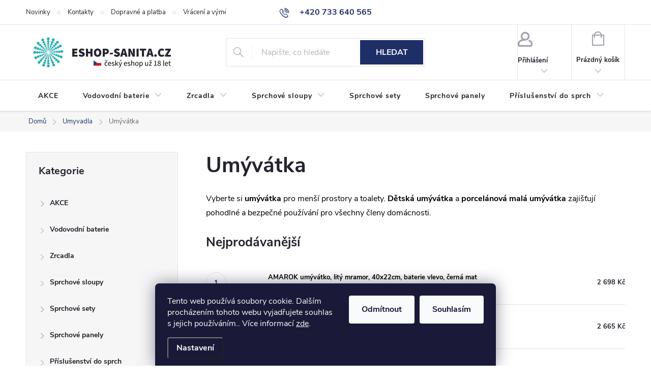

--- FILE ---
content_type: text/html; charset=utf-8
request_url: https://www.eshopsanita.cz/umyvatka/
body_size: 42701
content:
<!doctype html><html lang="cs" dir="ltr" class="header-background-light external-fonts-loaded"><head><meta charset="utf-8" /><meta name="viewport" content="width=device-width,initial-scale=1" /><title>Umývátka – kompaktní a praktická řešení</title><link rel="preconnect" href="https://cdn.myshoptet.com" /><link rel="dns-prefetch" href="https://cdn.myshoptet.com" /><link rel="preload" href="https://cdn.myshoptet.com/prj/dist/master/cms/libs/jquery/jquery-1.11.3.min.js" as="script" /><link href="https://cdn.myshoptet.com/prj/dist/master/cms/templates/frontend_templates/shared/css/font-face/source-sans-3.css" rel="stylesheet"><link href="https://cdn.myshoptet.com/prj/dist/master/cms/templates/frontend_templates/shared/css/font-face/exo-2.css" rel="stylesheet"><script>
dataLayer = [];
dataLayer.push({'shoptet' : {
    "pageId": 880,
    "pageType": "category",
    "currency": "CZK",
    "currencyInfo": {
        "decimalSeparator": ",",
        "exchangeRate": 1,
        "priceDecimalPlaces": 2,
        "symbol": "K\u010d",
        "symbolLeft": 0,
        "thousandSeparator": " "
    },
    "language": "cs",
    "projectId": 445035,
    "category": {
        "guid": "2a41407c-b30f-11eb-969c-ecf4bbd76e50",
        "path": "Umyvadla | Um\u00fdv\u00e1tka",
        "parentCategoryGuid": "3abbee72-b263-11eb-9d29-ecf4bbd76e50"
    },
    "cartInfo": {
        "id": null,
        "freeShipping": false,
        "freeShippingFrom": null,
        "leftToFreeGift": {
            "formattedPrice": "0 K\u010d",
            "priceLeft": 0
        },
        "freeGift": false,
        "leftToFreeShipping": {
            "priceLeft": null,
            "dependOnRegion": null,
            "formattedPrice": null
        },
        "discountCoupon": [],
        "getNoBillingShippingPrice": {
            "withoutVat": 0,
            "vat": 0,
            "withVat": 0
        },
        "cartItems": [],
        "taxMode": "ORDINARY"
    },
    "cart": [],
    "customer": {
        "priceRatio": 1,
        "priceListId": 1,
        "groupId": null,
        "registered": false,
        "mainAccount": false
    }
}});
dataLayer.push({'cookie_consent' : {
    "marketing": "denied",
    "analytics": "denied"
}});
document.addEventListener('DOMContentLoaded', function() {
    shoptet.consent.onAccept(function(agreements) {
        if (agreements.length == 0) {
            return;
        }
        dataLayer.push({
            'cookie_consent' : {
                'marketing' : (agreements.includes(shoptet.config.cookiesConsentOptPersonalisation)
                    ? 'granted' : 'denied'),
                'analytics': (agreements.includes(shoptet.config.cookiesConsentOptAnalytics)
                    ? 'granted' : 'denied')
            },
            'event': 'cookie_consent'
        });
    });
});
</script>
<meta property="og:type" content="website"><meta property="og:site_name" content="eshopsanita.cz"><meta property="og:url" content="https://www.eshopsanita.cz/umyvatka/"><meta property="og:title" content="Umývátka – kompaktní a praktická řešení"><meta name="author" content="eshopsanita.cz"><meta name="web_author" content="Shoptet.cz"><meta name="dcterms.rightsHolder" content="www.eshopsanita.cz"><meta name="robots" content="index,follow"><meta property="og:image" content="https://cdn.myshoptet.com/usr/www.eshopsanita.cz/user/front_images/ogImage/umyvatka.jpg"><meta property="og:description" content="Nástěnná, dětská a porcelánová umývátka. Ergonomická, odolná a pohodlná pro každodenní použití."><meta name="description" content="Nástěnná, dětská a porcelánová umývátka. Ergonomická, odolná a pohodlná pro každodenní použití."><meta name="google-site-verification" content="B9D82H9SOn1CEiUNjchET5ryhbZtOM3Wp3h4oZHh0EU"><style>:root {--color-primary: #1e2f68;--color-primary-h: 226;--color-primary-s: 55%;--color-primary-l: 26%;--color-primary-hover: #1e2f68;--color-primary-hover-h: 226;--color-primary-hover-s: 55%;--color-primary-hover-l: 26%;--color-secondary: #42abb4;--color-secondary-h: 185;--color-secondary-s: 46%;--color-secondary-l: 48%;--color-secondary-hover: #016b72;--color-secondary-hover-h: 184;--color-secondary-hover-s: 98%;--color-secondary-hover-l: 23%;--color-tertiary: #ffc807;--color-tertiary-h: 47;--color-tertiary-s: 100%;--color-tertiary-l: 51%;--color-tertiary-hover: #ffbb00;--color-tertiary-hover-h: 44;--color-tertiary-hover-s: 100%;--color-tertiary-hover-l: 50%;--color-header-background: #ffffff;--template-font: "Source Sans 3";--template-headings-font: "Exo 2";--header-background-url: url("[data-uri]");--cookies-notice-background: #1A1937;--cookies-notice-color: #F8FAFB;--cookies-notice-button-hover: #f5f5f5;--cookies-notice-link-hover: #27263f;--templates-update-management-preview-mode-content: "Náhled aktualizací šablony je aktivní pro váš prohlížeč."}</style>
<link rel="next" href="/umyvatka/strana-2/" />    <script>var shoptet = shoptet || {};</script>
    <script src="https://cdn.myshoptet.com/prj/dist/master/shop/dist/main-3g-header.js.05f199e7fd2450312de2.js"></script>
<!-- User include --><!-- service 776(417) html code header -->
<link type="text/css" rel="stylesheet" media="all"  href="https://cdn.myshoptet.com/usr/paxio.myshoptet.com/user/documents/blank/style.css?v1602546"/>
<link href="https://cdn.myshoptet.com/prj/dist/master/shop/dist/font-shoptet-11.css.62c94c7785ff2cea73b2.css" rel="stylesheet">
<link href="https://cdn.myshoptet.com/usr/paxio.myshoptet.com/user/documents/blank/ikony.css?v9" rel="stylesheet">
<link type="text/css" rel="stylesheet" media="screen"  href="https://cdn.myshoptet.com/usr/paxio.myshoptet.com/user/documents/blank/preklady.css?v27" />
<link rel="stylesheet" href="https://cdn.myshoptet.com/usr/paxio.myshoptet.com/user/documents/blank/Slider/slick.css" />
<link rel="stylesheet" href="https://cdn.myshoptet.com/usr/paxio.myshoptet.com/user/documents/blank/Slider/slick-theme.css?v4" />
<link rel="stylesheet" href="https://cdn.myshoptet.com/usr/paxio.myshoptet.com/user/documents/blank/Slider/slick-classic.css?v3" />

<!-- api 1012(643) html code header -->
<style data-purpose="gopay-hiding-apple-pay">
	[data-guid="c8039466-c087-11f0-a6ff-0e98efab503b"] {
		display: none
	}
</style>
<!-- service 2322(1835) html code header -->
<link rel="stylesheet" href="https://cdn.myshoptet.com/addons/dominikmartini/product_salecode/styles.header.min.css?1f0482a01621d4a6d7beb5cd811f2e28c64f26c2">
<!-- project html code header -->
<style>

/* Všechny textové bloky a odstavce */
.basic-description,
.extended-description,
.article p,
.news-item-detail p,
.text .description,
.p-info-wrapper .p-short-description,
.p-bottom .p-desc,
.category-perex,
.products-block,
.news-item,
ol.top-products li a,
.top-products-name {
    color: #000000;
}

/* Tabulky */
.detail-parameters th,
.detail-parameters td {
    color: #000000;
}

.flag.flag-discount {background-color: #2a9744;} /* SLEVOVÉ KOLEČKO */

.kupon-odkaz {
    font-size: 18px;
    color: #0b2c6f;
    position: relative;
    padding-left: 34px;
    cursor: pointer;
}

.applied-coupon {
    color: #d71200;
}


.dm-coupon-div {
  border: dotted 2px #FFFFFF !important;
  border-radius: 0px !important;
  background-color: #b0000f !important;
  color: #FFFFFF !important;
  padding: 12px !important;
  font-size: 16px !important;
} 
.dm-coupon-div span {
  color: #FFFFFF !important;
} 
.dm-coupon-div:before {
  background-color: #103c98 !important;
  color: #ffffff !important;
  font-size: 16px !important;
} 

.basic-description,
.p-short-description,
.extended-description,
.basic-description * ,
.extended-description * {
    color: #303030 !important;
}

/* VYPNUTÍ PRODUCT APENDIX V KATEGORII */

.product-appendix::before {
    display: none !important;
}

.product .product-appendix {
    display: none !important;
}

.product-appendix {
    color: #048202;
}

/* PŘÍZNAKY VLAJEČKY */
.flag {
    margin-bottom: 2px;
    padding: 8px 10px;
    font-size: 13px;
    border-radius: 10px;
}

/* DOPRAVA ZDARMA KOLEČKO */
.flag.flag-freeshipping {
    background-color: #103c98;
}

/* PŘIDÁNÍ E-MAILOVÉ ADRESY DO HLAVIČKY WEBU */

@media screen and (min-width: 1200px){
.top-navigation-bar .project-email {display: inline-block;font-size: 16px;font-weight: bold;margin-left: 24px;color: var(--color-primary);}
a.project-email::before {content: '\e910';font-size: 16px;}
}
@media screen and (min-width: 360px) and (max-width: 767px){
.top-navigation-contacts{display: block !important;}
.top-navigation-contacts .project-phone{display: none !important;}
.top-navigation-contacts .project-email{display: block !important;position: absolute;right: 164px;top: 15px;color: #A3A3AF;}
a.project-email::before {content: '\e910';}
.top-navigation-contacts .project-email span{display: none;}

</style>



<!-- /User include --><link rel="shortcut icon" href="/favicon.ico" type="image/x-icon" /><link rel="canonical" href="https://www.eshopsanita.cz/umyvatka/" />    <!-- Global site tag (gtag.js) - Google Analytics -->
    <script async src="https://www.googletagmanager.com/gtag/js?id=17648943673"></script>
    <script>
        
        window.dataLayer = window.dataLayer || [];
        function gtag(){dataLayer.push(arguments);}
        

                    console.debug('default consent data');

            gtag('consent', 'default', {"ad_storage":"denied","analytics_storage":"denied","ad_user_data":"denied","ad_personalization":"denied","wait_for_update":500});
            dataLayer.push({
                'event': 'default_consent'
            });
        
        gtag('js', new Date());

        
                gtag('config', 'G-RF4LW6DZ7C', {"groups":"GA4","send_page_view":false,"content_group":"category","currency":"CZK","page_language":"cs"});
        
                gtag('config', 'AW-10822489565', {"allow_enhanced_conversions":true});
        
                gtag('config', 'AW-17648943673', {"allow_enhanced_conversions":true});
        
        
        
        
                    gtag('event', 'page_view', {"send_to":"GA4","page_language":"cs","content_group":"category","currency":"CZK"});
        
        
        
        
        
        
        
        
        
        
        
        
        
        document.addEventListener('DOMContentLoaded', function() {
            if (typeof shoptet.tracking !== 'undefined') {
                for (var id in shoptet.tracking.bannersList) {
                    gtag('event', 'view_promotion', {
                        "send_to": "UA",
                        "promotions": [
                            {
                                "id": shoptet.tracking.bannersList[id].id,
                                "name": shoptet.tracking.bannersList[id].name,
                                "position": shoptet.tracking.bannersList[id].position
                            }
                        ]
                    });
                }
            }

            shoptet.consent.onAccept(function(agreements) {
                if (agreements.length !== 0) {
                    console.debug('gtag consent accept');
                    var gtagConsentPayload =  {
                        'ad_storage': agreements.includes(shoptet.config.cookiesConsentOptPersonalisation)
                            ? 'granted' : 'denied',
                        'analytics_storage': agreements.includes(shoptet.config.cookiesConsentOptAnalytics)
                            ? 'granted' : 'denied',
                                                                                                'ad_user_data': agreements.includes(shoptet.config.cookiesConsentOptPersonalisation)
                            ? 'granted' : 'denied',
                        'ad_personalization': agreements.includes(shoptet.config.cookiesConsentOptPersonalisation)
                            ? 'granted' : 'denied',
                        };
                    console.debug('update consent data', gtagConsentPayload);
                    gtag('consent', 'update', gtagConsentPayload);
                    dataLayer.push(
                        { 'event': 'update_consent' }
                    );
                }
            });
        });
    </script>
</head><body class="desktop id-880 in-umyvatka template-11 type-category multiple-columns-body columns-3 blank-mode blank-mode-css ums_forms_redesign--off ums_a11y_category_page--on ums_discussion_rating_forms--off ums_flags_display_unification--on ums_a11y_login--on mobile-header-version-0">
        <div id="fb-root"></div>
        <script>
            window.fbAsyncInit = function() {
                FB.init({
//                    appId            : 'your-app-id',
                    autoLogAppEvents : true,
                    xfbml            : true,
                    version          : 'v19.0'
                });
            };
        </script>
        <script async defer crossorigin="anonymous" src="https://connect.facebook.net/cs_CZ/sdk.js"></script>    <div class="siteCookies siteCookies--bottom siteCookies--dark js-siteCookies" role="dialog" data-testid="cookiesPopup" data-nosnippet>
        <div class="siteCookies__form">
            <div class="siteCookies__content">
                <div class="siteCookies__text">
                    Tento web používá soubory cookie. Dalším procházením tohoto webu vyjadřujete souhlas s jejich používáním.. Více informací <a href="https://www.eshopsanita.cz/podminky-ochrany-osobnich-udaju/" target="\" _blank="" rel="\" noreferrer="">zde</a>.
                </div>
                <p class="siteCookies__links">
                    <button class="siteCookies__link js-cookies-settings" aria-label="Nastavení cookies" data-testid="cookiesSettings">Nastavení</button>
                </p>
            </div>
            <div class="siteCookies__buttonWrap">
                                    <button class="siteCookies__button js-cookiesConsentSubmit" value="reject" aria-label="Odmítnout cookies" data-testid="buttonCookiesReject">Odmítnout</button>
                                <button class="siteCookies__button js-cookiesConsentSubmit" value="all" aria-label="Přijmout cookies" data-testid="buttonCookiesAccept">Souhlasím</button>
            </div>
        </div>
        <script>
            document.addEventListener("DOMContentLoaded", () => {
                const siteCookies = document.querySelector('.js-siteCookies');
                document.addEventListener("scroll", shoptet.common.throttle(() => {
                    const st = document.documentElement.scrollTop;
                    if (st > 1) {
                        siteCookies.classList.add('siteCookies--scrolled');
                    } else {
                        siteCookies.classList.remove('siteCookies--scrolled');
                    }
                }, 100));
            });
        </script>
    </div>
<a href="#content" class="skip-link sr-only">Přejít na obsah</a><div class="overall-wrapper"><div class="user-action"><div class="container">
    <div class="user-action-in">
                    <div id="login" class="user-action-login popup-widget login-widget" role="dialog" aria-labelledby="loginHeading">
        <div class="popup-widget-inner">
                            <h2 id="loginHeading">Přihlášení k vašemu účtu</h2><div id="customerLogin"><form action="/action/Customer/Login/" method="post" id="formLoginIncluded" class="csrf-enabled formLogin" data-testid="formLogin"><input type="hidden" name="referer" value="" /><div class="form-group"><div class="input-wrapper email js-validated-element-wrapper no-label"><input type="email" name="email" class="form-control" autofocus placeholder="E-mailová adresa (např. jan@novak.cz)" data-testid="inputEmail" autocomplete="email" required /></div></div><div class="form-group"><div class="input-wrapper password js-validated-element-wrapper no-label"><input type="password" name="password" class="form-control" placeholder="Heslo" data-testid="inputPassword" autocomplete="current-password" required /><span class="no-display">Nemůžete vyplnit toto pole</span><input type="text" name="surname" value="" class="no-display" /></div></div><div class="form-group"><div class="login-wrapper"><button type="submit" class="btn btn-secondary btn-text btn-login" data-testid="buttonSubmit">Přihlásit se</button><div class="password-helper"><a href="/registrace/" data-testid="signup" rel="nofollow">Nová registrace</a><a href="/klient/zapomenute-heslo/" rel="nofollow">Zapomenuté heslo</a></div></div></div></form>
</div>                    </div>
    </div>

                            <div id="cart-widget" class="user-action-cart popup-widget cart-widget loader-wrapper" data-testid="popupCartWidget" role="dialog" aria-hidden="true">
    <div class="popup-widget-inner cart-widget-inner place-cart-here">
        <div class="loader-overlay">
            <div class="loader"></div>
        </div>
    </div>

    <div class="cart-widget-button">
        <a href="/kosik/" class="btn btn-conversion" id="continue-order-button" rel="nofollow" data-testid="buttonNextStep">Pokračovat do košíku</a>
    </div>
</div>
            </div>
</div>
</div><div class="top-navigation-bar" data-testid="topNavigationBar">

    <div class="container">

        <div class="top-navigation-contacts">
            <strong>Zákaznická podpora:</strong><a href="tel:+420733640565" class="project-phone" aria-label="Zavolat na +420733640565" data-testid="contactboxPhone"><span>+420 733 640 565</span></a><a href="mailto:info@eshop-sanita.cz" class="project-email" data-testid="contactboxEmail"><span>info@eshop-sanita.cz</span></a>        </div>

                            <div class="top-navigation-menu">
                <div class="top-navigation-menu-trigger"></div>
                <ul class="top-navigation-bar-menu">
                                            <li class="top-navigation-menu-item-682">
                            <a href="/blog/">Novinky</a>
                        </li>
                                            <li class="top-navigation-menu-item-29">
                            <a href="/kontakty/">Kontakty</a>
                        </li>
                                            <li class="top-navigation-menu-item-2131">
                            <a href="/dopravne/">Dopravné a platba</a>
                        </li>
                                            <li class="top-navigation-menu-item-2128">
                            <a href="/vraceni-vymena/">Vrácení a výměna zboží</a>
                        </li>
                                            <li class="top-navigation-menu-item-2125">
                            <a href="/reklamace/">Reklamace</a>
                        </li>
                                            <li class="top-navigation-menu-item-39">
                            <a href="/obchodni-podminky/">Obchodní podmínky</a>
                        </li>
                                            <li class="top-navigation-menu-item-691">
                            <a href="/podminky-ochrany-osobnich-udaju/">Podmínky ochrany osobních údajů </a>
                        </li>
                                    </ul>
                <ul class="top-navigation-bar-menu-helper"></ul>
            </div>
        
        <div class="top-navigation-tools top-navigation-tools--language">
            <div class="responsive-tools">
                <a href="#" class="toggle-window" data-target="search" aria-label="Hledat" data-testid="linkSearchIcon"></a>
                                                            <a href="#" class="toggle-window" data-target="login"></a>
                                                    <a href="#" class="toggle-window" data-target="navigation" aria-label="Menu" data-testid="hamburgerMenu"></a>
            </div>
                        <button class="top-nav-button top-nav-button-login toggle-window" type="button" data-target="login" aria-haspopup="dialog" aria-controls="login" aria-expanded="false" data-testid="signin"><span>Přihlášení</span></button>        </div>

    </div>

</div>
<header id="header"><div class="container navigation-wrapper">
    <div class="header-top">
        <div class="site-name-wrapper">
            <div class="site-name"><a href="/" data-testid="linkWebsiteLogo"><img src="https://cdn.myshoptet.com/usr/www.eshopsanita.cz/user/logos/logo_eshopsanita_eshop_cz-8.jpg" alt="eshopsanita.cz" fetchpriority="low" /></a></div>        </div>
        <div class="search" itemscope itemtype="https://schema.org/WebSite">
            <meta itemprop="headline" content="Umývátka"/><meta itemprop="url" content="https://www.eshopsanita.cz"/><meta itemprop="text" content="Nástěnná, dětská a porcelánová umývátka. Ergonomická, odolná a pohodlná pro každodenní použití."/>            <form action="/action/ProductSearch/prepareString/" method="post"
    id="formSearchForm" class="search-form compact-form js-search-main"
    itemprop="potentialAction" itemscope itemtype="https://schema.org/SearchAction" data-testid="searchForm">
    <fieldset>
        <meta itemprop="target"
            content="https://www.eshopsanita.cz/vyhledavani/?string={string}"/>
        <input type="hidden" name="language" value="cs"/>
        
            
<input
    type="search"
    name="string"
        class="query-input form-control search-input js-search-input"
    placeholder="Napište, co hledáte"
    autocomplete="off"
    required
    itemprop="query-input"
    aria-label="Vyhledávání"
    data-testid="searchInput"
>
            <button type="submit" class="btn btn-default" data-testid="searchBtn">Hledat</button>
        
    </fieldset>
</form>
        </div>
        <div class="navigation-buttons">
                
    <a href="/kosik/" class="btn btn-icon toggle-window cart-count" data-target="cart" data-hover="true" data-redirect="true" data-testid="headerCart" rel="nofollow" aria-haspopup="dialog" aria-expanded="false" aria-controls="cart-widget">
        
                <span class="sr-only">Nákupní košík</span>
        
            <span class="cart-price visible-lg-inline-block" data-testid="headerCartPrice">
                                    Prázdný košík                            </span>
        
    
            </a>
        </div>
    </div>
    <nav id="navigation" aria-label="Hlavní menu" data-collapsible="true"><div class="navigation-in menu"><ul class="menu-level-1" role="menubar" data-testid="headerMenuItems"><li class="menu-item-769" role="none"><a href="/akce/" data-testid="headerMenuItem" role="menuitem" aria-expanded="false"><b>AKCE</b></a></li>
<li class="menu-item-817 ext" role="none"><a href="/vodovodni-baterie/" data-testid="headerMenuItem" role="menuitem" aria-haspopup="true" aria-expanded="false"><b>Vodovodní baterie</b><span class="submenu-arrow"></span></a><ul class="menu-level-2" aria-label="Vodovodní baterie" tabindex="-1" role="menu"><li class="menu-item-2235" role="none"><a href="/sety-vodovodnich-baterii/" class="menu-image" data-testid="headerMenuItem" tabindex="-1" aria-hidden="true"><img src="data:image/svg+xml,%3Csvg%20width%3D%22140%22%20height%3D%22100%22%20xmlns%3D%22http%3A%2F%2Fwww.w3.org%2F2000%2Fsvg%22%3E%3C%2Fsvg%3E" alt="" aria-hidden="true" width="140" height="100"  data-src="https://cdn.myshoptet.com/usr/www.eshopsanita.cz/user/categories/thumb/sety_vodovodnich_baterii.jpg" fetchpriority="low" /></a><div><a href="/sety-vodovodnich-baterii/" data-testid="headerMenuItem" role="menuitem"><span>Sety vodovodních baterií</span></a>
                        </div></li><li class="menu-item-1231 has-third-level" role="none"><a href="/umyvadlove-baterie/" class="menu-image" data-testid="headerMenuItem" tabindex="-1" aria-hidden="true"><img src="data:image/svg+xml,%3Csvg%20width%3D%22140%22%20height%3D%22100%22%20xmlns%3D%22http%3A%2F%2Fwww.w3.org%2F2000%2Fsvg%22%3E%3C%2Fsvg%3E" alt="" aria-hidden="true" width="140" height="100"  data-src="https://cdn.myshoptet.com/usr/www.eshopsanita.cz/user/categories/thumb/vodovodni_baterie-1.png" fetchpriority="low" /></a><div><a href="/umyvadlove-baterie/" data-testid="headerMenuItem" role="menuitem"><span>Umyvadlové baterie</span></a>
                                                    <ul class="menu-level-3" role="menu">
                                                                    <li class="menu-item-1270" role="none">
                                        <a href="/stojankove-umyvadlove-baterie/" data-testid="headerMenuItem" role="menuitem">
                                            Stojánkové umyvadlové baterie</a>,                                    </li>
                                                                    <li class="menu-item-1540" role="none">
                                        <a href="/nastenne-umyvadlove-baterie/" data-testid="headerMenuItem" role="menuitem">
                                            Nástěnné umyvadlové baterie</a>,                                    </li>
                                                                    <li class="menu-item-1234" role="none">
                                        <a href="/podomitkove-umyvadlove-baterie/" data-testid="headerMenuItem" role="menuitem">
                                            Podomítkové umyvadlové baterie</a>,                                    </li>
                                                                    <li class="menu-item-1549" role="none">
                                        <a href="/umyvadlove-drezove/" data-testid="headerMenuItem" role="menuitem">
                                            Umyvadlové / Dřezové</a>,                                    </li>
                                                                    <li class="menu-item-1276" role="none">
                                        <a href="/senzorove/" data-testid="headerMenuItem" role="menuitem">
                                            Senzorové</a>,                                    </li>
                                                                    <li class="menu-item-1267" role="none">
                                        <a href="/specialni/" data-testid="headerMenuItem" role="menuitem">
                                            Speciální</a>                                    </li>
                                                            </ul>
                        </div></li><li class="menu-item-1240 has-third-level" role="none"><a href="/vanove-baterie/" class="menu-image" data-testid="headerMenuItem" tabindex="-1" aria-hidden="true"><img src="data:image/svg+xml,%3Csvg%20width%3D%22140%22%20height%3D%22100%22%20xmlns%3D%22http%3A%2F%2Fwww.w3.org%2F2000%2Fsvg%22%3E%3C%2Fsvg%3E" alt="" aria-hidden="true" width="140" height="100"  data-src="https://cdn.myshoptet.com/usr/www.eshopsanita.cz/user/categories/thumb/vanove_baterie.png" fetchpriority="low" /></a><div><a href="/vanove-baterie/" data-testid="headerMenuItem" role="menuitem"><span>Vanové baterie</span></a>
                                                    <ul class="menu-level-3" role="menu">
                                                                    <li class="menu-item-1243" role="none">
                                        <a href="/nastenne-vanove-baterie/" data-testid="headerMenuItem" role="menuitem">
                                            Nástěnné vanové baterie</a>,                                    </li>
                                                                    <li class="menu-item-1534" role="none">
                                        <a href="/podomitkove-vanove-baterie/" data-testid="headerMenuItem" role="menuitem">
                                            Podomítkové vanové baterie</a>,                                    </li>
                                                                    <li class="menu-item-1390" role="none">
                                        <a href="/termostaticke-vanove-baterie/" data-testid="headerMenuItem" role="menuitem">
                                            Termostatické vanové baterie</a>,                                    </li>
                                                                    <li class="menu-item-1255" role="none">
                                        <a href="/vanove-baterie-na-okraj-vany/" data-testid="headerMenuItem" role="menuitem">
                                            Vanové baterie na okraj vany</a>,                                    </li>
                                                                    <li class="menu-item-2241" role="none">
                                        <a href="/vanove-baterie-do-podlahy/" data-testid="headerMenuItem" role="menuitem">
                                            Vanové baterie s připojením do podlahy</a>                                    </li>
                                                            </ul>
                        </div></li><li class="menu-item-1246 has-third-level" role="none"><a href="/sprchove-baterie/" class="menu-image" data-testid="headerMenuItem" tabindex="-1" aria-hidden="true"><img src="data:image/svg+xml,%3Csvg%20width%3D%22140%22%20height%3D%22100%22%20xmlns%3D%22http%3A%2F%2Fwww.w3.org%2F2000%2Fsvg%22%3E%3C%2Fsvg%3E" alt="" aria-hidden="true" width="140" height="100"  data-src="https://cdn.myshoptet.com/usr/www.eshopsanita.cz/user/categories/thumb/sprchove_baterie.png" fetchpriority="low" /></a><div><a href="/sprchove-baterie/" data-testid="headerMenuItem" role="menuitem"><span>Sprchové baterie</span></a>
                                                    <ul class="menu-level-3" role="menu">
                                                                    <li class="menu-item-1249" role="none">
                                        <a href="/nastenne-sprchove-baterie/" data-testid="headerMenuItem" role="menuitem">
                                            Nástěnné sprchové baterie</a>,                                    </li>
                                                                    <li class="menu-item-1252" role="none">
                                        <a href="/podomitkove-sprchove-baterie/" data-testid="headerMenuItem" role="menuitem">
                                            Podomítkové sprchové baterie</a>,                                    </li>
                                                                    <li class="menu-item-1393" role="none">
                                        <a href="/termostaticke-sprchove-baterie/" data-testid="headerMenuItem" role="menuitem">
                                            Termostatické sprchové baterie</a>,                                    </li>
                                                                    <li class="menu-item-1561" role="none">
                                        <a href="/specialni-2/" data-testid="headerMenuItem" role="menuitem">
                                            Speciální</a>                                    </li>
                                                            </ul>
                        </div></li><li class="menu-item-1015 has-third-level" role="none"><a href="/drezove-baterie/" class="menu-image" data-testid="headerMenuItem" tabindex="-1" aria-hidden="true"><img src="data:image/svg+xml,%3Csvg%20width%3D%22140%22%20height%3D%22100%22%20xmlns%3D%22http%3A%2F%2Fwww.w3.org%2F2000%2Fsvg%22%3E%3C%2Fsvg%3E" alt="" aria-hidden="true" width="140" height="100"  data-src="https://cdn.myshoptet.com/usr/www.eshopsanita.cz/user/categories/thumb/drezove_baterie.png" fetchpriority="low" /></a><div><a href="/drezove-baterie/" data-testid="headerMenuItem" role="menuitem"><span>Dřezové baterie</span></a>
                                                    <ul class="menu-level-3" role="menu">
                                                                    <li class="menu-item-2456" role="none">
                                        <a href="/drezove-baterie-s-ohrevem-vody/" data-testid="headerMenuItem" role="menuitem">
                                            Dřezové baterie s ohřevem vody</a>                                    </li>
                                                            </ul>
                        </div></li><li class="menu-item-1237" role="none"><a href="/bidetove-baterie/" class="menu-image" data-testid="headerMenuItem" tabindex="-1" aria-hidden="true"><img src="data:image/svg+xml,%3Csvg%20width%3D%22140%22%20height%3D%22100%22%20xmlns%3D%22http%3A%2F%2Fwww.w3.org%2F2000%2Fsvg%22%3E%3C%2Fsvg%3E" alt="" aria-hidden="true" width="140" height="100"  data-src="https://cdn.myshoptet.com/usr/www.eshopsanita.cz/user/categories/thumb/bidetove_baterie.png" fetchpriority="low" /></a><div><a href="/bidetove-baterie/" data-testid="headerMenuItem" role="menuitem"><span>Bidetové baterie</span></a>
                        </div></li><li class="menu-item-1300" role="none"><a href="/bidetove-sprsky/" class="menu-image" data-testid="headerMenuItem" tabindex="-1" aria-hidden="true"><img src="data:image/svg+xml,%3Csvg%20width%3D%22140%22%20height%3D%22100%22%20xmlns%3D%22http%3A%2F%2Fwww.w3.org%2F2000%2Fsvg%22%3E%3C%2Fsvg%3E" alt="" aria-hidden="true" width="140" height="100"  data-src="https://cdn.myshoptet.com/usr/www.eshopsanita.cz/user/categories/thumb/bidetove_sprsky.png" fetchpriority="low" /></a><div><a href="/bidetove-sprsky/" data-testid="headerMenuItem" role="menuitem"><span>Bidetové spršky</span></a>
                        </div></li><li class="menu-item-1279" role="none"><a href="/specialni-baterie/" class="menu-image" data-testid="headerMenuItem" tabindex="-1" aria-hidden="true"><img src="data:image/svg+xml,%3Csvg%20width%3D%22140%22%20height%3D%22100%22%20xmlns%3D%22http%3A%2F%2Fwww.w3.org%2F2000%2Fsvg%22%3E%3C%2Fsvg%3E" alt="" aria-hidden="true" width="140" height="100"  data-src="https://cdn.myshoptet.com/usr/www.eshopsanita.cz/user/categories/thumb/specialni_baterie.png" fetchpriority="low" /></a><div><a href="/specialni-baterie/" data-testid="headerMenuItem" role="menuitem"><span>Speciální baterie</span></a>
                        </div></li><li class="menu-item-832" role="none"><a href="/rohove-a-zahradni-ventily/" class="menu-image" data-testid="headerMenuItem" tabindex="-1" aria-hidden="true"><img src="data:image/svg+xml,%3Csvg%20width%3D%22140%22%20height%3D%22100%22%20xmlns%3D%22http%3A%2F%2Fwww.w3.org%2F2000%2Fsvg%22%3E%3C%2Fsvg%3E" alt="" aria-hidden="true" width="140" height="100"  data-src="https://cdn.myshoptet.com/usr/www.eshopsanita.cz/user/categories/thumb/rohove_a_zahradni_ventily.png" fetchpriority="low" /></a><div><a href="/rohove-a-zahradni-ventily/" data-testid="headerMenuItem" role="menuitem"><span>Rohové a zahradní ventily</span></a>
                        </div></li><li class="menu-item-820 has-third-level" role="none"><a href="/prislusenstvi-k-bateriim/" class="menu-image" data-testid="headerMenuItem" tabindex="-1" aria-hidden="true"><img src="data:image/svg+xml,%3Csvg%20width%3D%22140%22%20height%3D%22100%22%20xmlns%3D%22http%3A%2F%2Fwww.w3.org%2F2000%2Fsvg%22%3E%3C%2Fsvg%3E" alt="" aria-hidden="true" width="140" height="100"  data-src="https://cdn.myshoptet.com/usr/www.eshopsanita.cz/user/categories/thumb/prislusenstvi_k_bateriim.png" fetchpriority="low" /></a><div><a href="/prislusenstvi-k-bateriim/" data-testid="headerMenuItem" role="menuitem"><span>Příslušenství k bateriím</span></a>
                                                    <ul class="menu-level-3" role="menu">
                                                                    <li class="menu-item-1012" role="none">
                                        <a href="/kartuse-a-nahradni-dily/" data-testid="headerMenuItem" role="menuitem">
                                            Kartuše a náhradní díly</a>,                                    </li>
                                                                    <li class="menu-item-1030" role="none">
                                        <a href="/perlatory/" data-testid="headerMenuItem" role="menuitem">
                                            Perlátory</a>,                                    </li>
                                                                    <li class="menu-item-1273" role="none">
                                        <a href="/vytokove-hubice/" data-testid="headerMenuItem" role="menuitem">
                                            Výtokové hubice</a>,                                    </li>
                                                                    <li class="menu-item-1552" role="none">
                                        <a href="/hadice-a-pruchodky/" data-testid="headerMenuItem" role="menuitem">
                                            Hadice a průchodky</a>                                    </li>
                                                            </ul>
                        </div></li></ul></li>
<li class="menu-item-1189 ext" role="none"><a href="/zrcadla/" data-testid="headerMenuItem" role="menuitem" aria-haspopup="true" aria-expanded="false"><b>Zrcadla</b><span class="submenu-arrow"></span></a><ul class="menu-level-2" aria-label="Zrcadla" tabindex="-1" role="menu"><li class="menu-item-1450" role="none"><a href="/zrcadla-s-osvetlenim/" class="menu-image" data-testid="headerMenuItem" tabindex="-1" aria-hidden="true"><img src="data:image/svg+xml,%3Csvg%20width%3D%22140%22%20height%3D%22100%22%20xmlns%3D%22http%3A%2F%2Fwww.w3.org%2F2000%2Fsvg%22%3E%3C%2Fsvg%3E" alt="" aria-hidden="true" width="140" height="100"  data-src="https://cdn.myshoptet.com/usr/www.eshopsanita.cz/user/categories/thumb/zrcadla_s_osvetlenim.jpg" fetchpriority="low" /></a><div><a href="/zrcadla-s-osvetlenim/" data-testid="headerMenuItem" role="menuitem"><span>Zrcadla s osvětlením</span></a>
                        </div></li><li class="menu-item-1624" role="none"><a href="/zrcadla-s-hodinami/" class="menu-image" data-testid="headerMenuItem" tabindex="-1" aria-hidden="true"><img src="data:image/svg+xml,%3Csvg%20width%3D%22140%22%20height%3D%22100%22%20xmlns%3D%22http%3A%2F%2Fwww.w3.org%2F2000%2Fsvg%22%3E%3C%2Fsvg%3E" alt="" aria-hidden="true" width="140" height="100"  data-src="https://cdn.myshoptet.com/usr/www.eshopsanita.cz/user/categories/thumb/zrcadla_s_hodinami.jpg" fetchpriority="low" /></a><div><a href="/zrcadla-s-hodinami/" data-testid="headerMenuItem" role="menuitem"><span>Zrcadla s hodinami</span></a>
                        </div></li><li class="menu-item-1192" role="none"><a href="/zrcadla-v-drevenem-ramu/" class="menu-image" data-testid="headerMenuItem" tabindex="-1" aria-hidden="true"><img src="data:image/svg+xml,%3Csvg%20width%3D%22140%22%20height%3D%22100%22%20xmlns%3D%22http%3A%2F%2Fwww.w3.org%2F2000%2Fsvg%22%3E%3C%2Fsvg%3E" alt="" aria-hidden="true" width="140" height="100"  data-src="https://cdn.myshoptet.com/usr/www.eshopsanita.cz/user/categories/thumb/zrcadla_v_drevenem_ramu.jpg" fetchpriority="low" /></a><div><a href="/zrcadla-v-drevenem-ramu/" data-testid="headerMenuItem" role="menuitem"><span>Zrcadla v rámu</span></a>
                        </div></li><li class="menu-item-1513" role="none"><a href="/kosmeticka-zrcatka/" class="menu-image" data-testid="headerMenuItem" tabindex="-1" aria-hidden="true"><img src="data:image/svg+xml,%3Csvg%20width%3D%22140%22%20height%3D%22100%22%20xmlns%3D%22http%3A%2F%2Fwww.w3.org%2F2000%2Fsvg%22%3E%3C%2Fsvg%3E" alt="" aria-hidden="true" width="140" height="100"  data-src="https://cdn.myshoptet.com/usr/www.eshopsanita.cz/user/categories/thumb/kosmeticka_zrcatka.jpg" fetchpriority="low" /></a><div><a href="/kosmeticka-zrcatka/" data-testid="headerMenuItem" role="menuitem"><span>Kosmetická zrcátka</span></a>
                        </div></li><li class="menu-item-1213" role="none"><a href="/ostatni-zrcadla/" class="menu-image" data-testid="headerMenuItem" tabindex="-1" aria-hidden="true"><img src="data:image/svg+xml,%3Csvg%20width%3D%22140%22%20height%3D%22100%22%20xmlns%3D%22http%3A%2F%2Fwww.w3.org%2F2000%2Fsvg%22%3E%3C%2Fsvg%3E" alt="" aria-hidden="true" width="140" height="100"  data-src="https://cdn.myshoptet.com/usr/www.eshopsanita.cz/user/categories/thumb/ostatni_zrcadla.jpg" fetchpriority="low" /></a><div><a href="/ostatni-zrcadla/" data-testid="headerMenuItem" role="menuitem"><span>Ostatní zrcadla</span></a>
                        </div></li><li class="menu-item-1519" role="none"><a href="/el--topne-folie-pod-zrcadlo/" class="menu-image" data-testid="headerMenuItem" tabindex="-1" aria-hidden="true"><img src="data:image/svg+xml,%3Csvg%20width%3D%22140%22%20height%3D%22100%22%20xmlns%3D%22http%3A%2F%2Fwww.w3.org%2F2000%2Fsvg%22%3E%3C%2Fsvg%3E" alt="" aria-hidden="true" width="140" height="100"  data-src="https://cdn.myshoptet.com/usr/www.eshopsanita.cz/user/categories/thumb/elektricke_topne_folie.jpg" fetchpriority="low" /></a><div><a href="/el--topne-folie-pod-zrcadlo/" data-testid="headerMenuItem" role="menuitem"><span>El. topné folie pod zrcadlo</span></a>
                        </div></li><li class="menu-item-2166" role="none"><a href="/osvetleni-k-zrcadlum/" class="menu-image" data-testid="headerMenuItem" tabindex="-1" aria-hidden="true"><img src="data:image/svg+xml,%3Csvg%20width%3D%22140%22%20height%3D%22100%22%20xmlns%3D%22http%3A%2F%2Fwww.w3.org%2F2000%2Fsvg%22%3E%3C%2Fsvg%3E" alt="" aria-hidden="true" width="140" height="100"  data-src="https://cdn.myshoptet.com/usr/www.eshopsanita.cz/user/categories/thumb/osvetleni_k_zrcadlum-1.jpg" fetchpriority="low" /></a><div><a href="/osvetleni-k-zrcadlum/" data-testid="headerMenuItem" role="menuitem"><span>Osvětlení k zrcadlům</span></a>
                        </div></li><li class="menu-item-1678" role="none"><a href="/prislusenstvi-k-zrcadlum/" class="menu-image" data-testid="headerMenuItem" tabindex="-1" aria-hidden="true"><img src="data:image/svg+xml,%3Csvg%20width%3D%22140%22%20height%3D%22100%22%20xmlns%3D%22http%3A%2F%2Fwww.w3.org%2F2000%2Fsvg%22%3E%3C%2Fsvg%3E" alt="" aria-hidden="true" width="140" height="100"  data-src="https://cdn.myshoptet.com/usr/www.eshopsanita.cz/user/categories/thumb/prislusenstvi_k_zrcadlum.jpg" fetchpriority="low" /></a><div><a href="/prislusenstvi-k-zrcadlum/" data-testid="headerMenuItem" role="menuitem"><span>Příslušenství k zrcadlům</span></a>
                        </div></li><li class="menu-item-2172" role="none"><a href="/radiatory-se-zrcadlem/" class="menu-image" data-testid="headerMenuItem" tabindex="-1" aria-hidden="true"><img src="data:image/svg+xml,%3Csvg%20width%3D%22140%22%20height%3D%22100%22%20xmlns%3D%22http%3A%2F%2Fwww.w3.org%2F2000%2Fsvg%22%3E%3C%2Fsvg%3E" alt="" aria-hidden="true" width="140" height="100"  data-src="https://cdn.myshoptet.com/usr/www.eshopsanita.cz/user/categories/thumb/koupelnove_radiatory_se_zrcadlem.jpg" fetchpriority="low" /></a><div><a href="/radiatory-se-zrcadlem/" data-testid="headerMenuItem" role="menuitem"><span>Radiatory se zrcadlem</span></a>
                        </div></li></ul></li>
<li class="menu-item-1258 ext" role="none"><a href="/sprchove-sloupy/" data-testid="headerMenuItem" role="menuitem" aria-haspopup="true" aria-expanded="false"><b>Sprchové sloupy</b><span class="submenu-arrow"></span></a><ul class="menu-level-2" aria-label="Sprchové sloupy" tabindex="-1" role="menu"><li class="menu-item-1264" role="none"><a href="/sprchove-sloupy-s-baterii/" class="menu-image" data-testid="headerMenuItem" tabindex="-1" aria-hidden="true"><img src="data:image/svg+xml,%3Csvg%20width%3D%22140%22%20height%3D%22100%22%20xmlns%3D%22http%3A%2F%2Fwww.w3.org%2F2000%2Fsvg%22%3E%3C%2Fsvg%3E" alt="" aria-hidden="true" width="140" height="100"  data-src="https://cdn.myshoptet.com/usr/www.eshopsanita.cz/user/categories/thumb/sprchove_sloupy_s_baterii.jpg" fetchpriority="low" /></a><div><a href="/sprchove-sloupy-s-baterii/" data-testid="headerMenuItem" role="menuitem"><span>Sprchové sloupy s baterií</span></a>
                        </div></li><li class="menu-item-1261" role="none"><a href="/sprchove-sloupy-bez-baterie/" class="menu-image" data-testid="headerMenuItem" tabindex="-1" aria-hidden="true"><img src="data:image/svg+xml,%3Csvg%20width%3D%22140%22%20height%3D%22100%22%20xmlns%3D%22http%3A%2F%2Fwww.w3.org%2F2000%2Fsvg%22%3E%3C%2Fsvg%3E" alt="" aria-hidden="true" width="140" height="100"  data-src="https://cdn.myshoptet.com/usr/www.eshopsanita.cz/user/categories/thumb/sprchove_sloupy_bez_baterie.jpg" fetchpriority="low" /></a><div><a href="/sprchove-sloupy-bez-baterie/" data-testid="headerMenuItem" role="menuitem"><span>Sprchové sloupy bez baterie</span></a>
                        </div></li><li class="menu-item-1564" role="none"><a href="/sprchove-sloupy-s-vytokem-do-vany/" class="menu-image" data-testid="headerMenuItem" tabindex="-1" aria-hidden="true"><img src="data:image/svg+xml,%3Csvg%20width%3D%22140%22%20height%3D%22100%22%20xmlns%3D%22http%3A%2F%2Fwww.w3.org%2F2000%2Fsvg%22%3E%3C%2Fsvg%3E" alt="" aria-hidden="true" width="140" height="100"  data-src="https://cdn.myshoptet.com/usr/www.eshopsanita.cz/user/categories/thumb/sprchove_sloupy_s_vytokem_do_vany.jpg" fetchpriority="low" /></a><div><a href="/sprchove-sloupy-s-vytokem-do-vany/" data-testid="headerMenuItem" role="menuitem"><span>Sprchové sloupy s výtokem do vany</span></a>
                        </div></li></ul></li>
<li class="menu-item-1291" role="none"><a href="/sprchove-sety/" data-testid="headerMenuItem" role="menuitem" aria-expanded="false"><b>Sprchové sety</b></a></li>
<li class="menu-item-1282" role="none"><a href="/sprchove-panely/" data-testid="headerMenuItem" role="menuitem" aria-expanded="false"><b>Sprchové panely</b></a></li>
<li class="menu-item-1285 ext" role="none"><a href="/prislusenstvi-do-sprch/" data-testid="headerMenuItem" role="menuitem" aria-haspopup="true" aria-expanded="false"><b>Příslušenství do sprch</b><span class="submenu-arrow"></span></a><ul class="menu-level-2" aria-label="Příslušenství do sprch" tabindex="-1" role="menu"><li class="menu-item-1555" role="none"><a href="/hlavove-sprchy/" class="menu-image" data-testid="headerMenuItem" tabindex="-1" aria-hidden="true"><img src="data:image/svg+xml,%3Csvg%20width%3D%22140%22%20height%3D%22100%22%20xmlns%3D%22http%3A%2F%2Fwww.w3.org%2F2000%2Fsvg%22%3E%3C%2Fsvg%3E" alt="" aria-hidden="true" width="140" height="100"  data-src="https://cdn.myshoptet.com/usr/www.eshopsanita.cz/user/categories/thumb/hlavove_sprchy.jpg" fetchpriority="low" /></a><div><a href="/hlavove-sprchy/" data-testid="headerMenuItem" role="menuitem"><span>Hlavové sprchy</span></a>
                        </div></li><li class="menu-item-1288" role="none"><a href="/sprchova-raminka/" class="menu-image" data-testid="headerMenuItem" tabindex="-1" aria-hidden="true"><img src="data:image/svg+xml,%3Csvg%20width%3D%22140%22%20height%3D%22100%22%20xmlns%3D%22http%3A%2F%2Fwww.w3.org%2F2000%2Fsvg%22%3E%3C%2Fsvg%3E" alt="" aria-hidden="true" width="140" height="100"  data-src="https://cdn.myshoptet.com/usr/www.eshopsanita.cz/user/categories/thumb/sprchova_raminka.jpg" fetchpriority="low" /></a><div><a href="/sprchova-raminka/" data-testid="headerMenuItem" role="menuitem"><span>Sprchová ramínka</span></a>
                        </div></li><li class="menu-item-1294" role="none"><a href="/rucni-sprchy/" class="menu-image" data-testid="headerMenuItem" tabindex="-1" aria-hidden="true"><img src="data:image/svg+xml,%3Csvg%20width%3D%22140%22%20height%3D%22100%22%20xmlns%3D%22http%3A%2F%2Fwww.w3.org%2F2000%2Fsvg%22%3E%3C%2Fsvg%3E" alt="" aria-hidden="true" width="140" height="100"  data-src="https://cdn.myshoptet.com/usr/www.eshopsanita.cz/user/categories/thumb/rucni_sprchy.jpg" fetchpriority="low" /></a><div><a href="/rucni-sprchy/" data-testid="headerMenuItem" role="menuitem"><span>Ruční sprchy</span></a>
                        </div></li><li class="menu-item-1546" role="none"><a href="/drzaky-sprchy/" class="menu-image" data-testid="headerMenuItem" tabindex="-1" aria-hidden="true"><img src="data:image/svg+xml,%3Csvg%20width%3D%22140%22%20height%3D%22100%22%20xmlns%3D%22http%3A%2F%2Fwww.w3.org%2F2000%2Fsvg%22%3E%3C%2Fsvg%3E" alt="" aria-hidden="true" width="140" height="100"  data-src="https://cdn.myshoptet.com/usr/www.eshopsanita.cz/user/categories/thumb/drzaky_sprch.jpg" fetchpriority="low" /></a><div><a href="/drzaky-sprchy/" data-testid="headerMenuItem" role="menuitem"><span>Držáky sprchy</span></a>
                        </div></li><li class="menu-item-1537" role="none"><a href="/posuvne-drzaky-sprch/" class="menu-image" data-testid="headerMenuItem" tabindex="-1" aria-hidden="true"><img src="data:image/svg+xml,%3Csvg%20width%3D%22140%22%20height%3D%22100%22%20xmlns%3D%22http%3A%2F%2Fwww.w3.org%2F2000%2Fsvg%22%3E%3C%2Fsvg%3E" alt="" aria-hidden="true" width="140" height="100"  data-src="https://cdn.myshoptet.com/usr/www.eshopsanita.cz/user/categories/thumb/posuvne_drzaky_sprch.jpg" fetchpriority="low" /></a><div><a href="/posuvne-drzaky-sprch/" data-testid="headerMenuItem" role="menuitem"><span>Posuvné držáky sprch</span></a>
                        </div></li><li class="menu-item-1303" role="none"><a href="/sprchove-tyce/" class="menu-image" data-testid="headerMenuItem" tabindex="-1" aria-hidden="true"><img src="data:image/svg+xml,%3Csvg%20width%3D%22140%22%20height%3D%22100%22%20xmlns%3D%22http%3A%2F%2Fwww.w3.org%2F2000%2Fsvg%22%3E%3C%2Fsvg%3E" alt="" aria-hidden="true" width="140" height="100"  data-src="https://cdn.myshoptet.com/usr/www.eshopsanita.cz/user/categories/thumb/sprchove_tyce.jpg" fetchpriority="low" /></a><div><a href="/sprchove-tyce/" data-testid="headerMenuItem" role="menuitem"><span>Sprchové tyče</span></a>
                        </div></li><li class="menu-item-1510" role="none"><a href="/sprchove-zavesy/" class="menu-image" data-testid="headerMenuItem" tabindex="-1" aria-hidden="true"><img src="data:image/svg+xml,%3Csvg%20width%3D%22140%22%20height%3D%22100%22%20xmlns%3D%22http%3A%2F%2Fwww.w3.org%2F2000%2Fsvg%22%3E%3C%2Fsvg%3E" alt="" aria-hidden="true" width="140" height="100"  data-src="https://cdn.myshoptet.com/usr/www.eshopsanita.cz/user/categories/thumb/sprchove_zavesy.jpg" fetchpriority="low" /></a><div><a href="/sprchove-zavesy/" data-testid="headerMenuItem" role="menuitem"><span>Sprchové závěsy</span></a>
                        </div></li><li class="menu-item-1543" role="none"><a href="/vyusteni-sprchy/" class="menu-image" data-testid="headerMenuItem" tabindex="-1" aria-hidden="true"><img src="data:image/svg+xml,%3Csvg%20width%3D%22140%22%20height%3D%22100%22%20xmlns%3D%22http%3A%2F%2Fwww.w3.org%2F2000%2Fsvg%22%3E%3C%2Fsvg%3E" alt="" aria-hidden="true" width="140" height="100"  data-src="https://cdn.myshoptet.com/usr/www.eshopsanita.cz/user/categories/thumb/vyusteni_sprchy.jpg" fetchpriority="low" /></a><div><a href="/vyusteni-sprchy/" data-testid="headerMenuItem" role="menuitem"><span>Vyústění sprchy</span></a>
                        </div></li><li class="menu-item-1297" role="none"><a href="/hadice/" class="menu-image" data-testid="headerMenuItem" tabindex="-1" aria-hidden="true"><img src="data:image/svg+xml,%3Csvg%20width%3D%22140%22%20height%3D%22100%22%20xmlns%3D%22http%3A%2F%2Fwww.w3.org%2F2000%2Fsvg%22%3E%3C%2Fsvg%3E" alt="" aria-hidden="true" width="140" height="100"  data-src="https://cdn.myshoptet.com/usr/www.eshopsanita.cz/user/categories/thumb/sprchove_hadice.jpg" fetchpriority="low" /></a><div><a href="/hadice/" data-testid="headerMenuItem" role="menuitem"><span>Hadice</span></a>
                        </div></li><li class="menu-item-1558" role="none"><a href="/sprsky/" class="menu-image" data-testid="headerMenuItem" tabindex="-1" aria-hidden="true"><img src="data:image/svg+xml,%3Csvg%20width%3D%22140%22%20height%3D%22100%22%20xmlns%3D%22http%3A%2F%2Fwww.w3.org%2F2000%2Fsvg%22%3E%3C%2Fsvg%3E" alt="" aria-hidden="true" width="140" height="100"  data-src="https://cdn.myshoptet.com/usr/www.eshopsanita.cz/user/categories/thumb/sprsky.jpg" fetchpriority="low" /></a><div><a href="/sprsky/" data-testid="headerMenuItem" role="menuitem"><span>Spršky</span></a>
                        </div></li><li class="menu-item-1492" role="none"><a href="/sterky--cistice-a-koupelnova-chemie/" class="menu-image" data-testid="headerMenuItem" tabindex="-1" aria-hidden="true"><img src="data:image/svg+xml,%3Csvg%20width%3D%22140%22%20height%3D%22100%22%20xmlns%3D%22http%3A%2F%2Fwww.w3.org%2F2000%2Fsvg%22%3E%3C%2Fsvg%3E" alt="" aria-hidden="true" width="140" height="100"  data-src="https://cdn.myshoptet.com/usr/www.eshopsanita.cz/user/categories/thumb/sterky_cistice_koupelnova_chemie.jpg" fetchpriority="low" /></a><div><a href="/sterky--cistice-a-koupelnova-chemie/" data-testid="headerMenuItem" role="menuitem"><span>Stěrky, čističe a koupelnová chemie</span></a>
                        </div></li></ul></li>
<li class="menu-item-835 ext" role="none"><a href="/umyvadla/" data-testid="headerMenuItem" role="menuitem" aria-haspopup="true" aria-expanded="false"><b>Umyvadla</b><span class="submenu-arrow"></span></a><ul class="menu-level-2" aria-label="Umyvadla" tabindex="-1" role="menu"><li class="menu-item-868" role="none"><a href="/umyvadla-na-desku/" class="menu-image" data-testid="headerMenuItem" tabindex="-1" aria-hidden="true"><img src="data:image/svg+xml,%3Csvg%20width%3D%22140%22%20height%3D%22100%22%20xmlns%3D%22http%3A%2F%2Fwww.w3.org%2F2000%2Fsvg%22%3E%3C%2Fsvg%3E" alt="" aria-hidden="true" width="140" height="100"  data-src="https://cdn.myshoptet.com/usr/www.eshopsanita.cz/user/categories/thumb/umyvadla_na_desku.jpg" fetchpriority="low" /></a><div><a href="/umyvadla-na-desku/" data-testid="headerMenuItem" role="menuitem"><span>Umyvadla na desku</span></a>
                        </div></li><li class="menu-item-925" role="none"><a href="/sklenena-umyvadla/" class="menu-image" data-testid="headerMenuItem" tabindex="-1" aria-hidden="true"><img src="data:image/svg+xml,%3Csvg%20width%3D%22140%22%20height%3D%22100%22%20xmlns%3D%22http%3A%2F%2Fwww.w3.org%2F2000%2Fsvg%22%3E%3C%2Fsvg%3E" alt="" aria-hidden="true" width="140" height="100"  data-src="https://cdn.myshoptet.com/usr/www.eshopsanita.cz/user/categories/thumb/sklenena_umyvadla.jpg" fetchpriority="low" /></a><div><a href="/sklenena-umyvadla/" data-testid="headerMenuItem" role="menuitem"><span>Skleněná umyvadla</span></a>
                        </div></li><li class="menu-item-895" role="none"><a href="/zapustna-umyvadla/" class="menu-image" data-testid="headerMenuItem" tabindex="-1" aria-hidden="true"><img src="data:image/svg+xml,%3Csvg%20width%3D%22140%22%20height%3D%22100%22%20xmlns%3D%22http%3A%2F%2Fwww.w3.org%2F2000%2Fsvg%22%3E%3C%2Fsvg%3E" alt="" aria-hidden="true" width="140" height="100"  data-src="https://cdn.myshoptet.com/usr/www.eshopsanita.cz/user/categories/thumb/zapustna_umyvadla.jpg" fetchpriority="low" /></a><div><a href="/zapustna-umyvadla/" data-testid="headerMenuItem" role="menuitem"><span>Zápustná umyvadla</span></a>
                        </div></li><li class="menu-item-892" role="none"><a href="/rohova-umyvadla/" class="menu-image" data-testid="headerMenuItem" tabindex="-1" aria-hidden="true"><img src="data:image/svg+xml,%3Csvg%20width%3D%22140%22%20height%3D%22100%22%20xmlns%3D%22http%3A%2F%2Fwww.w3.org%2F2000%2Fsvg%22%3E%3C%2Fsvg%3E" alt="" aria-hidden="true" width="140" height="100"  data-src="https://cdn.myshoptet.com/usr/www.eshopsanita.cz/user/categories/thumb/rohova_umyvadla.jpg" fetchpriority="low" /></a><div><a href="/rohova-umyvadla/" data-testid="headerMenuItem" role="menuitem"><span>Rohová umyvadla</span></a>
                        </div></li><li class="menu-item-871" role="none"><a href="/nabytkova-umyvadla/" class="menu-image" data-testid="headerMenuItem" tabindex="-1" aria-hidden="true"><img src="data:image/svg+xml,%3Csvg%20width%3D%22140%22%20height%3D%22100%22%20xmlns%3D%22http%3A%2F%2Fwww.w3.org%2F2000%2Fsvg%22%3E%3C%2Fsvg%3E" alt="" aria-hidden="true" width="140" height="100"  data-src="https://cdn.myshoptet.com/usr/www.eshopsanita.cz/user/categories/thumb/nabytkova_umyvadla.jpg" fetchpriority="low" /></a><div><a href="/nabytkova-umyvadla/" data-testid="headerMenuItem" role="menuitem"><span>Nábytková umyvadla</span></a>
                        </div></li><li class="menu-item-910" role="none"><a href="/umyvadla-s-odkladaci-plochou/" class="menu-image" data-testid="headerMenuItem" tabindex="-1" aria-hidden="true"><img src="data:image/svg+xml,%3Csvg%20width%3D%22140%22%20height%3D%22100%22%20xmlns%3D%22http%3A%2F%2Fwww.w3.org%2F2000%2Fsvg%22%3E%3C%2Fsvg%3E" alt="" aria-hidden="true" width="140" height="100"  data-src="https://cdn.myshoptet.com/usr/www.eshopsanita.cz/user/categories/thumb/umyvadla_s_odkladaci_plochou.jpg" fetchpriority="low" /></a><div><a href="/umyvadla-s-odkladaci-plochou/" data-testid="headerMenuItem" role="menuitem"><span>Umyvadla s odkládací plochou</span></a>
                        </div></li><li class="menu-item-1459" role="none"><a href="/desky-pod-umyvadla/" class="menu-image" data-testid="headerMenuItem" tabindex="-1" aria-hidden="true"><img src="data:image/svg+xml,%3Csvg%20width%3D%22140%22%20height%3D%22100%22%20xmlns%3D%22http%3A%2F%2Fwww.w3.org%2F2000%2Fsvg%22%3E%3C%2Fsvg%3E" alt="" aria-hidden="true" width="140" height="100"  data-src="https://cdn.myshoptet.com/usr/www.eshopsanita.cz/user/categories/thumb/desky_pod_umyvadla.jpg" fetchpriority="low" /></a><div><a href="/desky-pod-umyvadla/" data-testid="headerMenuItem" role="menuitem"><span>Desky pod umyvadla</span></a>
                        </div></li><li class="menu-item-1462" role="none"><a href="/konzole-pod-umyvadla/" class="menu-image" data-testid="headerMenuItem" tabindex="-1" aria-hidden="true"><img src="data:image/svg+xml,%3Csvg%20width%3D%22140%22%20height%3D%22100%22%20xmlns%3D%22http%3A%2F%2Fwww.w3.org%2F2000%2Fsvg%22%3E%3C%2Fsvg%3E" alt="" aria-hidden="true" width="140" height="100"  data-src="https://cdn.myshoptet.com/usr/www.eshopsanita.cz/user/categories/thumb/konzole_pod_umyvadla.jpg" fetchpriority="low" /></a><div><a href="/konzole-pod-umyvadla/" data-testid="headerMenuItem" role="menuitem"><span>Konzole pod umyvadla</span></a>
                        </div></li><li class="menu-item-1465" role="none"><a href="/umyvadla-pro-telesne-postizene/" class="menu-image" data-testid="headerMenuItem" tabindex="-1" aria-hidden="true"><img src="data:image/svg+xml,%3Csvg%20width%3D%22140%22%20height%3D%22100%22%20xmlns%3D%22http%3A%2F%2Fwww.w3.org%2F2000%2Fsvg%22%3E%3C%2Fsvg%3E" alt="" aria-hidden="true" width="140" height="100"  data-src="https://cdn.myshoptet.com/usr/www.eshopsanita.cz/user/categories/thumb/umyvadla_pro_telesne_postizene.jpg" fetchpriority="low" /></a><div><a href="/umyvadla-pro-telesne-postizene/" data-testid="headerMenuItem" role="menuitem"><span>Umyvadla pro tělesně postižené</span></a>
                        </div></li><li class="menu-item-1609" role="none"><a href="/vylevky/" class="menu-image" data-testid="headerMenuItem" tabindex="-1" aria-hidden="true"><img src="data:image/svg+xml,%3Csvg%20width%3D%22140%22%20height%3D%22100%22%20xmlns%3D%22http%3A%2F%2Fwww.w3.org%2F2000%2Fsvg%22%3E%3C%2Fsvg%3E" alt="" aria-hidden="true" width="140" height="100"  data-src="https://cdn.myshoptet.com/usr/www.eshopsanita.cz/user/categories/thumb/vylevky.jpg" fetchpriority="low" /></a><div><a href="/vylevky/" data-testid="headerMenuItem" role="menuitem"><span>Výlevky</span></a>
                        </div></li><li class="menu-item-2380" role="none"><a href="/volne-stojici-umyvadla/" class="menu-image" data-testid="headerMenuItem" tabindex="-1" aria-hidden="true"><img src="data:image/svg+xml,%3Csvg%20width%3D%22140%22%20height%3D%22100%22%20xmlns%3D%22http%3A%2F%2Fwww.w3.org%2F2000%2Fsvg%22%3E%3C%2Fsvg%3E" alt="" aria-hidden="true" width="140" height="100"  data-src="https://cdn.myshoptet.com/usr/www.eshopsanita.cz/user/categories/thumb/volne_stojici_umyvadla.jpg" fetchpriority="low" /></a><div><a href="/volne-stojici-umyvadla/" data-testid="headerMenuItem" role="menuitem"><span>Volně stojící umyvadla</span></a>
                        </div></li><li class="menu-item-2425" role="none"><a href="/umyvadlove-stolky/" class="menu-image" data-testid="headerMenuItem" tabindex="-1" aria-hidden="true"><img src="data:image/svg+xml,%3Csvg%20width%3D%22140%22%20height%3D%22100%22%20xmlns%3D%22http%3A%2F%2Fwww.w3.org%2F2000%2Fsvg%22%3E%3C%2Fsvg%3E" alt="" aria-hidden="true" width="140" height="100"  data-src="https://cdn.myshoptet.com/usr/www.eshopsanita.cz/user/categories/thumb/umyvadlove_stolky.jpg" fetchpriority="low" /></a><div><a href="/umyvadlove-stolky/" data-testid="headerMenuItem" role="menuitem"><span>Umyvadlové stolky</span></a>
                        </div></li><li class="menu-item-880 active" role="none"><a href="/umyvatka/" class="menu-image" data-testid="headerMenuItem" tabindex="-1" aria-hidden="true"><img src="data:image/svg+xml,%3Csvg%20width%3D%22140%22%20height%3D%22100%22%20xmlns%3D%22http%3A%2F%2Fwww.w3.org%2F2000%2Fsvg%22%3E%3C%2Fsvg%3E" alt="" aria-hidden="true" width="140" height="100"  data-src="https://cdn.myshoptet.com/usr/www.eshopsanita.cz/user/categories/thumb/umyvatka.jpg" fetchpriority="low" /></a><div><a href="/umyvatka/" data-testid="headerMenuItem" role="menuitem"><span>Umývátka</span></a>
                        </div></li><li class="menu-item-841" role="none"><a href="/umyvadlove-vypuste/" class="menu-image" data-testid="headerMenuItem" tabindex="-1" aria-hidden="true"><img src="data:image/svg+xml,%3Csvg%20width%3D%22140%22%20height%3D%22100%22%20xmlns%3D%22http%3A%2F%2Fwww.w3.org%2F2000%2Fsvg%22%3E%3C%2Fsvg%3E" alt="" aria-hidden="true" width="140" height="100"  data-src="https://cdn.myshoptet.com/usr/www.eshopsanita.cz/user/categories/thumb/umyvadlove_vypuste.jpg" fetchpriority="low" /></a><div><a href="/umyvadlove-vypuste/" data-testid="headerMenuItem" role="menuitem"><span>Umyvadlové výpustě</span></a>
                        </div></li><li class="menu-item-865" role="none"><a href="/dvojumyvadla/" class="menu-image" data-testid="headerMenuItem" tabindex="-1" aria-hidden="true"><img src="data:image/svg+xml,%3Csvg%20width%3D%22140%22%20height%3D%22100%22%20xmlns%3D%22http%3A%2F%2Fwww.w3.org%2F2000%2Fsvg%22%3E%3C%2Fsvg%3E" alt="" aria-hidden="true" width="140" height="100"  data-src="https://cdn.myshoptet.com/usr/www.eshopsanita.cz/user/categories/thumb/dvojumyvadla.jpg" fetchpriority="low" /></a><div><a href="/dvojumyvadla/" data-testid="headerMenuItem" role="menuitem"><span>Dvojumyvadla</span></a>
                        </div></li><li class="menu-item-838" role="none"><a href="/umyvadlove-sifony/" class="menu-image" data-testid="headerMenuItem" tabindex="-1" aria-hidden="true"><img src="data:image/svg+xml,%3Csvg%20width%3D%22140%22%20height%3D%22100%22%20xmlns%3D%22http%3A%2F%2Fwww.w3.org%2F2000%2Fsvg%22%3E%3C%2Fsvg%3E" alt="" aria-hidden="true" width="140" height="100"  data-src="https://cdn.myshoptet.com/usr/www.eshopsanita.cz/user/categories/thumb/umyvadlove_sifony.jpg" fetchpriority="low" /></a><div><a href="/umyvadlove-sifony/" data-testid="headerMenuItem" role="menuitem"><span>Umyvadlové sifony</span></a>
                        </div></li><li class="menu-item-886" role="none"><a href="/prislusenstvi-5/" class="menu-image" data-testid="headerMenuItem" tabindex="-1" aria-hidden="true"><img src="data:image/svg+xml,%3Csvg%20width%3D%22140%22%20height%3D%22100%22%20xmlns%3D%22http%3A%2F%2Fwww.w3.org%2F2000%2Fsvg%22%3E%3C%2Fsvg%3E" alt="" aria-hidden="true" width="140" height="100"  data-src="https://cdn.myshoptet.com/usr/www.eshopsanita.cz/user/categories/thumb/prislusenstvi_k_umyvadlum.jpg" fetchpriority="low" /></a><div><a href="/prislusenstvi-5/" data-testid="headerMenuItem" role="menuitem"><span>Příslušenství</span></a>
                        </div></li></ul></li>
<li class="menu-item-883" role="none"><a href="/umyvatka-2/" data-testid="headerMenuItem" role="menuitem" aria-expanded="false"><b>Umývátka</b></a></li>
<li class="menu-item-1156 ext" role="none"><a href="/umyvadlove-skrinky-2/" data-testid="headerMenuItem" role="menuitem" aria-haspopup="true" aria-expanded="false"><b>Umyvadlové skříňky</b><span class="submenu-arrow"></span></a><ul class="menu-level-2" aria-label="Umyvadlové skříňky" tabindex="-1" role="menu"><li class="menu-item-1204" role="none"><a href="/desky-pod-umyvadlo-2/" class="menu-image" data-testid="headerMenuItem" tabindex="-1" aria-hidden="true"><img src="data:image/svg+xml,%3Csvg%20width%3D%22140%22%20height%3D%22100%22%20xmlns%3D%22http%3A%2F%2Fwww.w3.org%2F2000%2Fsvg%22%3E%3C%2Fsvg%3E" alt="" aria-hidden="true" width="140" height="100"  data-src="https://cdn.myshoptet.com/usr/www.eshopsanita.cz/user/categories/thumb/desky_pod_umyvadla-1.jpg" fetchpriority="low" /></a><div><a href="/desky-pod-umyvadlo-2/" data-testid="headerMenuItem" role="menuitem"><span>Desky pod umyvadlo</span></a>
                        </div></li><li class="menu-item-1159" role="none"><a href="/zavesne-skrinky-2/" class="menu-image" data-testid="headerMenuItem" tabindex="-1" aria-hidden="true"><img src="data:image/svg+xml,%3Csvg%20width%3D%22140%22%20height%3D%22100%22%20xmlns%3D%22http%3A%2F%2Fwww.w3.org%2F2000%2Fsvg%22%3E%3C%2Fsvg%3E" alt="" aria-hidden="true" width="140" height="100"  data-src="https://cdn.myshoptet.com/usr/www.eshopsanita.cz/user/categories/thumb/zavesne_umyvadlove_skrinky.jpg" fetchpriority="low" /></a><div><a href="/zavesne-skrinky-2/" data-testid="headerMenuItem" role="menuitem"><span>Závěsné skříňky</span></a>
                        </div></li><li class="menu-item-1165" role="none"><a href="/skrinky-na-nozickach-2/" class="menu-image" data-testid="headerMenuItem" tabindex="-1" aria-hidden="true"><img src="data:image/svg+xml,%3Csvg%20width%3D%22140%22%20height%3D%22100%22%20xmlns%3D%22http%3A%2F%2Fwww.w3.org%2F2000%2Fsvg%22%3E%3C%2Fsvg%3E" alt="" aria-hidden="true" width="140" height="100"  data-src="https://cdn.myshoptet.com/usr/www.eshopsanita.cz/user/categories/thumb/umyvadlove_skrinky_na_nozickach.jpg" fetchpriority="low" /></a><div><a href="/skrinky-na-nozickach-2/" data-testid="headerMenuItem" role="menuitem"><span>Skříňky na nožičkách</span></a>
                        </div></li><li class="menu-item-1195" role="none"><a href="/skrinky-na-wc/" class="menu-image" data-testid="headerMenuItem" tabindex="-1" aria-hidden="true"><img src="data:image/svg+xml,%3Csvg%20width%3D%22140%22%20height%3D%22100%22%20xmlns%3D%22http%3A%2F%2Fwww.w3.org%2F2000%2Fsvg%22%3E%3C%2Fsvg%3E" alt="" aria-hidden="true" width="140" height="100"  data-src="https://cdn.myshoptet.com/usr/www.eshopsanita.cz/user/categories/thumb/umyvadlove_skrinky_na_wc.jpg" fetchpriority="low" /></a><div><a href="/skrinky-na-wc/" data-testid="headerMenuItem" role="menuitem"><span>Skříňky na WC</span></a>
                        </div></li></ul></li>
<li class="menu-item-949 ext" role="none"><a href="/kuchynske-drezy/" data-testid="headerMenuItem" role="menuitem" aria-haspopup="true" aria-expanded="false"><b>Kuchyňské dřezy</b><span class="submenu-arrow"></span></a><ul class="menu-level-2" aria-label="Kuchyňské dřezy" tabindex="-1" role="menu"><li class="menu-item-952" role="none"><a href="/granitove-drezy/" class="menu-image" data-testid="headerMenuItem" tabindex="-1" aria-hidden="true"><img src="data:image/svg+xml,%3Csvg%20width%3D%22140%22%20height%3D%22100%22%20xmlns%3D%22http%3A%2F%2Fwww.w3.org%2F2000%2Fsvg%22%3E%3C%2Fsvg%3E" alt="" aria-hidden="true" width="140" height="100"  data-src="https://cdn.myshoptet.com/usr/www.eshopsanita.cz/user/categories/thumb/granitove_drezy.jpg" fetchpriority="low" /></a><div><a href="/granitove-drezy/" data-testid="headerMenuItem" role="menuitem"><span>Granitové dřezy</span></a>
                        </div></li><li class="menu-item-2262" role="none"><a href="/keramicke-drezy/" class="menu-image" data-testid="headerMenuItem" tabindex="-1" aria-hidden="true"><img src="data:image/svg+xml,%3Csvg%20width%3D%22140%22%20height%3D%22100%22%20xmlns%3D%22http%3A%2F%2Fwww.w3.org%2F2000%2Fsvg%22%3E%3C%2Fsvg%3E" alt="" aria-hidden="true" width="140" height="100"  data-src="https://cdn.myshoptet.com/usr/www.eshopsanita.cz/user/categories/thumb/keramicke_drezy.jpg" fetchpriority="low" /></a><div><a href="/keramicke-drezy/" data-testid="headerMenuItem" role="menuitem"><span>Keramické dřezy</span></a>
                        </div></li><li class="menu-item-1633" role="none"><a href="/nerezove-drezy/" class="menu-image" data-testid="headerMenuItem" tabindex="-1" aria-hidden="true"><img src="data:image/svg+xml,%3Csvg%20width%3D%22140%22%20height%3D%22100%22%20xmlns%3D%22http%3A%2F%2Fwww.w3.org%2F2000%2Fsvg%22%3E%3C%2Fsvg%3E" alt="" aria-hidden="true" width="140" height="100"  data-src="https://cdn.myshoptet.com/usr/www.eshopsanita.cz/user/categories/thumb/nerezove_drezy.jpg" fetchpriority="low" /></a><div><a href="/nerezove-drezy/" data-testid="headerMenuItem" role="menuitem"><span>Nerezové dřezy</span></a>
                        </div></li><li class="menu-item-2199" role="none"><a href="/drtice-odpadu/" class="menu-image" data-testid="headerMenuItem" tabindex="-1" aria-hidden="true"><img src="data:image/svg+xml,%3Csvg%20width%3D%22140%22%20height%3D%22100%22%20xmlns%3D%22http%3A%2F%2Fwww.w3.org%2F2000%2Fsvg%22%3E%3C%2Fsvg%3E" alt="" aria-hidden="true" width="140" height="100"  data-src="https://cdn.myshoptet.com/usr/www.eshopsanita.cz/user/categories/thumb/drtice_odpadu.jpg" fetchpriority="low" /></a><div><a href="/drtice-odpadu/" data-testid="headerMenuItem" role="menuitem"><span>Drtiče odpadu</span></a>
                        </div></li><li class="menu-item-1414 has-third-level" role="none"><a href="/drezove-sifony/" class="menu-image" data-testid="headerMenuItem" tabindex="-1" aria-hidden="true"><img src="data:image/svg+xml,%3Csvg%20width%3D%22140%22%20height%3D%22100%22%20xmlns%3D%22http%3A%2F%2Fwww.w3.org%2F2000%2Fsvg%22%3E%3C%2Fsvg%3E" alt="" aria-hidden="true" width="140" height="100"  data-src="https://cdn.myshoptet.com/usr/www.eshopsanita.cz/user/categories/thumb/drezove_sifony.jpg" fetchpriority="low" /></a><div><a href="/drezove-sifony/" data-testid="headerMenuItem" role="menuitem"><span>Dřezové sifony a příslušenství</span></a>
                                                    <ul class="menu-level-3" role="menu">
                                                                    <li class="menu-item-1423" role="none">
                                        <a href="/pracka-2/" data-testid="headerMenuItem" role="menuitem">
                                            Dřezové sifony s odbočkou na pračku</a>                                    </li>
                                                            </ul>
                        </div></li><li class="menu-item-2250" role="none"><a href="/davkovace-jaru/" class="menu-image" data-testid="headerMenuItem" tabindex="-1" aria-hidden="true"><img src="data:image/svg+xml,%3Csvg%20width%3D%22140%22%20height%3D%22100%22%20xmlns%3D%22http%3A%2F%2Fwww.w3.org%2F2000%2Fsvg%22%3E%3C%2Fsvg%3E" alt="" aria-hidden="true" width="140" height="100"  data-src="https://cdn.myshoptet.com/usr/www.eshopsanita.cz/user/categories/thumb/davkovace_jaru.jpg" fetchpriority="low" /></a><div><a href="/davkovace-jaru/" data-testid="headerMenuItem" role="menuitem"><span>Dávkovače prostředku na nádobí</span></a>
                        </div></li></ul></li>
<li class="menu-item-1018 ext" role="none"><a href="/sprchove-kouty/" data-testid="headerMenuItem" role="menuitem" aria-haspopup="true" aria-expanded="false"><b>Sprchové kouty</b><span class="submenu-arrow"></span></a><ul class="menu-level-2" aria-label="Sprchové kouty" tabindex="-1" role="menu"><li class="menu-item-1024" role="none"><a href="/ctvercove-sprchove-kouty-a-zasteny/" class="menu-image" data-testid="headerMenuItem" tabindex="-1" aria-hidden="true"><img src="data:image/svg+xml,%3Csvg%20width%3D%22140%22%20height%3D%22100%22%20xmlns%3D%22http%3A%2F%2Fwww.w3.org%2F2000%2Fsvg%22%3E%3C%2Fsvg%3E" alt="" aria-hidden="true" width="140" height="100"  data-src="https://cdn.myshoptet.com/usr/www.eshopsanita.cz/user/categories/thumb/ctvercove_sprchove_kouty.png" fetchpriority="low" /></a><div><a href="/ctvercove-sprchove-kouty-a-zasteny/" data-testid="headerMenuItem" role="menuitem"><span>Čtvercové sprchové kouty a zástěny</span></a>
                        </div></li><li class="menu-item-1021" role="none"><a href="/obdelnikove-sprchove-kouty-a-zasteny/" class="menu-image" data-testid="headerMenuItem" tabindex="-1" aria-hidden="true"><img src="data:image/svg+xml,%3Csvg%20width%3D%22140%22%20height%3D%22100%22%20xmlns%3D%22http%3A%2F%2Fwww.w3.org%2F2000%2Fsvg%22%3E%3C%2Fsvg%3E" alt="" aria-hidden="true" width="140" height="100"  data-src="https://cdn.myshoptet.com/usr/www.eshopsanita.cz/user/categories/thumb/obdelnikove_sprchove_kouty.png" fetchpriority="low" /></a><div><a href="/obdelnikove-sprchove-kouty-a-zasteny/" data-testid="headerMenuItem" role="menuitem"><span>Obdélníkové sprchové kouty a zástěny</span></a>
                        </div></li><li class="menu-item-1075" role="none"><a href="/ctvrtkruhove-sprchove-kouty-a-zasteny/" class="menu-image" data-testid="headerMenuItem" tabindex="-1" aria-hidden="true"><img src="data:image/svg+xml,%3Csvg%20width%3D%22140%22%20height%3D%22100%22%20xmlns%3D%22http%3A%2F%2Fwww.w3.org%2F2000%2Fsvg%22%3E%3C%2Fsvg%3E" alt="" aria-hidden="true" width="140" height="100"  data-src="https://cdn.myshoptet.com/usr/www.eshopsanita.cz/user/categories/thumb/ctvrtkruhove_sprchove_kouty.png" fetchpriority="low" /></a><div><a href="/ctvrtkruhove-sprchove-kouty-a-zasteny/" data-testid="headerMenuItem" role="menuitem"><span>Čtvrtkruhové sprchové kouty a zástěny</span></a>
                        </div></li><li class="menu-item-1066" role="none"><a href="/sprchove-dvere-do-niky/" class="menu-image" data-testid="headerMenuItem" tabindex="-1" aria-hidden="true"><img src="data:image/svg+xml,%3Csvg%20width%3D%22140%22%20height%3D%22100%22%20xmlns%3D%22http%3A%2F%2Fwww.w3.org%2F2000%2Fsvg%22%3E%3C%2Fsvg%3E" alt="" aria-hidden="true" width="140" height="100"  data-src="https://cdn.myshoptet.com/usr/www.eshopsanita.cz/user/categories/thumb/sprchove_dvere_do_niky.png" fetchpriority="low" /></a><div><a href="/sprchove-dvere-do-niky/" data-testid="headerMenuItem" role="menuitem"><span>Sprchové dveře do niky</span></a>
                        </div></li><li class="menu-item-1489" role="none"><a href="/pevne-bezdverove-zasteny-walk-in/" class="menu-image" data-testid="headerMenuItem" tabindex="-1" aria-hidden="true"><img src="data:image/svg+xml,%3Csvg%20width%3D%22140%22%20height%3D%22100%22%20xmlns%3D%22http%3A%2F%2Fwww.w3.org%2F2000%2Fsvg%22%3E%3C%2Fsvg%3E" alt="" aria-hidden="true" width="140" height="100"  data-src="https://cdn.myshoptet.com/usr/www.eshopsanita.cz/user/categories/thumb/pevne_bezdverove_walk-in_zasteny.png" fetchpriority="low" /></a><div><a href="/pevne-bezdverove-zasteny-walk-in/" data-testid="headerMenuItem" role="menuitem"><span>Pevné bezdveřové zástěny walk-in</span></a>
                        </div></li><li class="menu-item-1078" role="none"><a href="/bocni-steny/" class="menu-image" data-testid="headerMenuItem" tabindex="-1" aria-hidden="true"><img src="data:image/svg+xml,%3Csvg%20width%3D%22140%22%20height%3D%22100%22%20xmlns%3D%22http%3A%2F%2Fwww.w3.org%2F2000%2Fsvg%22%3E%3C%2Fsvg%3E" alt="" aria-hidden="true" width="140" height="100"  data-src="https://cdn.myshoptet.com/usr/www.eshopsanita.cz/user/categories/thumb/bocni_steny_sprchovych_koutu.png" fetchpriority="low" /></a><div><a href="/bocni-steny/" data-testid="headerMenuItem" role="menuitem"><span>Boční stěny</span></a>
                        </div></li><li class="menu-item-1027" role="none"><a href="/vanickove-zasteny/" class="menu-image" data-testid="headerMenuItem" tabindex="-1" aria-hidden="true"><img src="data:image/svg+xml,%3Csvg%20width%3D%22140%22%20height%3D%22100%22%20xmlns%3D%22http%3A%2F%2Fwww.w3.org%2F2000%2Fsvg%22%3E%3C%2Fsvg%3E" alt="" aria-hidden="true" width="140" height="100"  data-src="https://cdn.myshoptet.com/usr/www.eshopsanita.cz/user/categories/thumb/vanickove_zasteny.png" fetchpriority="low" /></a><div><a href="/vanickove-zasteny/" data-testid="headerMenuItem" role="menuitem"><span>Vaničkové zástěny</span></a>
                        </div></li><li class="menu-item-1495" role="none"><a href="/atypicke-sprchove-kouty-a-zasteny/" class="menu-image" data-testid="headerMenuItem" tabindex="-1" aria-hidden="true"><img src="data:image/svg+xml,%3Csvg%20width%3D%22140%22%20height%3D%22100%22%20xmlns%3D%22http%3A%2F%2Fwww.w3.org%2F2000%2Fsvg%22%3E%3C%2Fsvg%3E" alt="" aria-hidden="true" width="140" height="100"  data-src="https://cdn.myshoptet.com/usr/www.eshopsanita.cz/user/categories/thumb/atypicke_sprchove_kouty_a_zasteny.png" fetchpriority="low" /></a><div><a href="/atypicke-sprchove-kouty-a-zasteny/" data-testid="headerMenuItem" role="menuitem"><span>Atypické sprchové kouty a zástěny</span></a>
                        </div></li><li class="menu-item-1582" role="none"><a href="/sprchove-boxy/" class="menu-image" data-testid="headerMenuItem" tabindex="-1" aria-hidden="true"><img src="data:image/svg+xml,%3Csvg%20width%3D%22140%22%20height%3D%22100%22%20xmlns%3D%22http%3A%2F%2Fwww.w3.org%2F2000%2Fsvg%22%3E%3C%2Fsvg%3E" alt="" aria-hidden="true" width="140" height="100"  data-src="https://cdn.myshoptet.com/usr/www.eshopsanita.cz/user/categories/thumb/sprchove_boxy.png" fetchpriority="low" /></a><div><a href="/sprchove-boxy/" data-testid="headerMenuItem" role="menuitem"><span>Sprchové boxy</span></a>
                        </div></li><li class="menu-item-1360" role="none"><a href="/sedatka-do-sprchovych-koutu/" class="menu-image" data-testid="headerMenuItem" tabindex="-1" aria-hidden="true"><img src="data:image/svg+xml,%3Csvg%20width%3D%22140%22%20height%3D%22100%22%20xmlns%3D%22http%3A%2F%2Fwww.w3.org%2F2000%2Fsvg%22%3E%3C%2Fsvg%3E" alt="" aria-hidden="true" width="140" height="100"  data-src="https://cdn.myshoptet.com/usr/www.eshopsanita.cz/user/categories/thumb/sedatka_do_sprchovych_koutu.jpg" fetchpriority="low" /></a><div><a href="/sedatka-do-sprchovych-koutu/" data-testid="headerMenuItem" role="menuitem"><span>Sedátka do sprchových koutů</span></a>
                        </div></li><li class="menu-item-1144" role="none"><a href="/sterky--cistice-a-prislusenstvi-k-sprchovym-koutum/" class="menu-image" data-testid="headerMenuItem" tabindex="-1" aria-hidden="true"><img src="data:image/svg+xml,%3Csvg%20width%3D%22140%22%20height%3D%22100%22%20xmlns%3D%22http%3A%2F%2Fwww.w3.org%2F2000%2Fsvg%22%3E%3C%2Fsvg%3E" alt="" aria-hidden="true" width="140" height="100"  data-src="https://cdn.myshoptet.com/usr/www.eshopsanita.cz/user/categories/thumb/sterky_cistice_a_prislusenstvi_do_sprchovych_koutu.jpg" fetchpriority="low" /></a><div><a href="/sterky--cistice-a-prislusenstvi-k-sprchovym-koutum/" data-testid="headerMenuItem" role="menuitem"><span>Stěrky, čističe a příslušenství k sprchovým koutům</span></a>
                        </div></li></ul></li>
<li class="menu-item-1033 ext" role="none"><a href="/sprchove-vanicky/" data-testid="headerMenuItem" role="menuitem" aria-haspopup="true" aria-expanded="false"><b>Sprchové vaničky</b><span class="submenu-arrow"></span></a><ul class="menu-level-2" aria-label="Sprchové vaničky" tabindex="-1" role="menu"><li class="menu-item-1084" role="none"><a href="/ctvercove-vanicky/" class="menu-image" data-testid="headerMenuItem" tabindex="-1" aria-hidden="true"><img src="data:image/svg+xml,%3Csvg%20width%3D%22140%22%20height%3D%22100%22%20xmlns%3D%22http%3A%2F%2Fwww.w3.org%2F2000%2Fsvg%22%3E%3C%2Fsvg%3E" alt="" aria-hidden="true" width="140" height="100"  data-src="https://cdn.myshoptet.com/usr/www.eshopsanita.cz/user/categories/thumb/ctvercove_sprchove_vanicky.jpg" fetchpriority="low" /></a><div><a href="/ctvercove-vanicky/" data-testid="headerMenuItem" role="menuitem"><span>Čtvercové vaničky</span></a>
                        </div></li><li class="menu-item-1090" role="none"><a href="/obdelnikove-vanicky/" class="menu-image" data-testid="headerMenuItem" tabindex="-1" aria-hidden="true"><img src="data:image/svg+xml,%3Csvg%20width%3D%22140%22%20height%3D%22100%22%20xmlns%3D%22http%3A%2F%2Fwww.w3.org%2F2000%2Fsvg%22%3E%3C%2Fsvg%3E" alt="" aria-hidden="true" width="140" height="100"  data-src="https://cdn.myshoptet.com/usr/www.eshopsanita.cz/user/categories/thumb/obdelnikove_sprchove_vanicky.jpg" fetchpriority="low" /></a><div><a href="/obdelnikove-vanicky/" data-testid="headerMenuItem" role="menuitem"><span>Obdélníkové vaničky</span></a>
                        </div></li><li class="menu-item-1108" role="none"><a href="/ctvrtkruhove-vanicky/" class="menu-image" data-testid="headerMenuItem" tabindex="-1" aria-hidden="true"><img src="data:image/svg+xml,%3Csvg%20width%3D%22140%22%20height%3D%22100%22%20xmlns%3D%22http%3A%2F%2Fwww.w3.org%2F2000%2Fsvg%22%3E%3C%2Fsvg%3E" alt="" aria-hidden="true" width="140" height="100"  data-src="https://cdn.myshoptet.com/usr/www.eshopsanita.cz/user/categories/thumb/ctvrtkruhove_sprchove_vanicky.jpg" fetchpriority="low" /></a><div><a href="/ctvrtkruhove-vanicky/" data-testid="headerMenuItem" role="menuitem"><span>Čtvrtkruhové vaničky</span></a>
                        </div></li><li class="menu-item-1081" role="none"><a href="/hluboke-a-ostatni-vanicky/" class="menu-image" data-testid="headerMenuItem" tabindex="-1" aria-hidden="true"><img src="data:image/svg+xml,%3Csvg%20width%3D%22140%22%20height%3D%22100%22%20xmlns%3D%22http%3A%2F%2Fwww.w3.org%2F2000%2Fsvg%22%3E%3C%2Fsvg%3E" alt="" aria-hidden="true" width="140" height="100"  data-src="https://cdn.myshoptet.com/usr/www.eshopsanita.cz/user/categories/thumb/hluboke_sprchove_vanicky.jpg" fetchpriority="low" /></a><div><a href="/hluboke-a-ostatni-vanicky/" data-testid="headerMenuItem" role="menuitem"><span>Hluboké a ostatní vaničky</span></a>
                        </div></li><li class="menu-item-1036" role="none"><a href="/sifony-k-vanickam/" class="menu-image" data-testid="headerMenuItem" tabindex="-1" aria-hidden="true"><img src="data:image/svg+xml,%3Csvg%20width%3D%22140%22%20height%3D%22100%22%20xmlns%3D%22http%3A%2F%2Fwww.w3.org%2F2000%2Fsvg%22%3E%3C%2Fsvg%3E" alt="" aria-hidden="true" width="140" height="100"  data-src="https://cdn.myshoptet.com/usr/www.eshopsanita.cz/user/categories/thumb/sifony_ke_sprchovym_vanickam.jpg" fetchpriority="low" /></a><div><a href="/sifony-k-vanickam/" data-testid="headerMenuItem" role="menuitem"><span>Sifony k vaničkám</span></a>
                        </div></li><li class="menu-item-1087" role="none"><a href="/prislusenstvi-ke-sprchovym-vanickam/" class="menu-image" data-testid="headerMenuItem" tabindex="-1" aria-hidden="true"><img src="data:image/svg+xml,%3Csvg%20width%3D%22140%22%20height%3D%22100%22%20xmlns%3D%22http%3A%2F%2Fwww.w3.org%2F2000%2Fsvg%22%3E%3C%2Fsvg%3E" alt="" aria-hidden="true" width="140" height="100"  data-src="https://cdn.myshoptet.com/usr/www.eshopsanita.cz/user/categories/thumb/prislusenstvi_ke_sprchovym_vanickam.jpg" fetchpriority="low" /></a><div><a href="/prislusenstvi-ke-sprchovym-vanickam/" data-testid="headerMenuItem" role="menuitem"><span>Příslušenství ke sprchovým vaničkám</span></a>
                        </div></li></ul></li>
<li class="menu-item-856 ext" role="none"><a href="/vany/" data-testid="headerMenuItem" role="menuitem" aria-haspopup="true" aria-expanded="false"><b>Vany</b><span class="submenu-arrow"></span></a><ul class="menu-level-2" aria-label="Vany" tabindex="-1" role="menu"><li class="menu-item-1102" role="none"><a href="/obdelnikove-vany-pro-jednu-osobu/" class="menu-image" data-testid="headerMenuItem" tabindex="-1" aria-hidden="true"><img src="data:image/svg+xml,%3Csvg%20width%3D%22140%22%20height%3D%22100%22%20xmlns%3D%22http%3A%2F%2Fwww.w3.org%2F2000%2Fsvg%22%3E%3C%2Fsvg%3E" alt="" aria-hidden="true" width="140" height="100"  data-src="https://cdn.myshoptet.com/usr/www.eshopsanita.cz/user/categories/thumb/obdelnikove_vany.jpg" fetchpriority="low" /></a><div><a href="/obdelnikove-vany-pro-jednu-osobu/" data-testid="headerMenuItem" role="menuitem"><span>Obdélníkové vany pro jednu osobu</span></a>
                        </div></li><li class="menu-item-1117" role="none"><a href="/rohove-vany/" class="menu-image" data-testid="headerMenuItem" tabindex="-1" aria-hidden="true"><img src="data:image/svg+xml,%3Csvg%20width%3D%22140%22%20height%3D%22100%22%20xmlns%3D%22http%3A%2F%2Fwww.w3.org%2F2000%2Fsvg%22%3E%3C%2Fsvg%3E" alt="" aria-hidden="true" width="140" height="100"  data-src="https://cdn.myshoptet.com/usr/www.eshopsanita.cz/user/categories/thumb/rohove_vany.jpg" fetchpriority="low" /></a><div><a href="/rohove-vany/" data-testid="headerMenuItem" role="menuitem"><span>Rohové vany</span></a>
                        </div></li><li class="menu-item-1504" role="none"><a href="/nepravidelne-vany/" class="menu-image" data-testid="headerMenuItem" tabindex="-1" aria-hidden="true"><img src="data:image/svg+xml,%3Csvg%20width%3D%22140%22%20height%3D%22100%22%20xmlns%3D%22http%3A%2F%2Fwww.w3.org%2F2000%2Fsvg%22%3E%3C%2Fsvg%3E" alt="" aria-hidden="true" width="140" height="100"  data-src="https://cdn.myshoptet.com/usr/www.eshopsanita.cz/user/categories/thumb/nepravidelne_vany.jpg" fetchpriority="low" /></a><div><a href="/nepravidelne-vany/" data-testid="headerMenuItem" role="menuitem"><span>Nepravidelné vany</span></a>
                        </div></li><li class="menu-item-1498" role="none"><a href="/ovalne-vany/" class="menu-image" data-testid="headerMenuItem" tabindex="-1" aria-hidden="true"><img src="data:image/svg+xml,%3Csvg%20width%3D%22140%22%20height%3D%22100%22%20xmlns%3D%22http%3A%2F%2Fwww.w3.org%2F2000%2Fsvg%22%3E%3C%2Fsvg%3E" alt="" aria-hidden="true" width="140" height="100"  data-src="https://cdn.myshoptet.com/usr/www.eshopsanita.cz/user/categories/thumb/ovalne_vany.jpg" fetchpriority="low" /></a><div><a href="/ovalne-vany/" data-testid="headerMenuItem" role="menuitem"><span>Oválné vany</span></a>
                        </div></li><li class="menu-item-1507" role="none"><a href="/kulate-vany/" class="menu-image" data-testid="headerMenuItem" tabindex="-1" aria-hidden="true"><img src="data:image/svg+xml,%3Csvg%20width%3D%22140%22%20height%3D%22100%22%20xmlns%3D%22http%3A%2F%2Fwww.w3.org%2F2000%2Fsvg%22%3E%3C%2Fsvg%3E" alt="" aria-hidden="true" width="140" height="100"  data-src="https://cdn.myshoptet.com/usr/www.eshopsanita.cz/user/categories/thumb/kulate_vany.jpg" fetchpriority="low" /></a><div><a href="/kulate-vany/" data-testid="headerMenuItem" role="menuitem"><span>Kulaté vany</span></a>
                        </div></li><li class="menu-item-1501" role="none"><a href="/volne-stojici-vany/" class="menu-image" data-testid="headerMenuItem" tabindex="-1" aria-hidden="true"><img src="data:image/svg+xml,%3Csvg%20width%3D%22140%22%20height%3D%22100%22%20xmlns%3D%22http%3A%2F%2Fwww.w3.org%2F2000%2Fsvg%22%3E%3C%2Fsvg%3E" alt="" aria-hidden="true" width="140" height="100"  data-src="https://cdn.myshoptet.com/usr/www.eshopsanita.cz/user/categories/thumb/volne_stojici_vany.jpg" fetchpriority="low" /></a><div><a href="/volne-stojici-vany/" data-testid="headerMenuItem" role="menuitem"><span>Volně stojící vany</span></a>
                        </div></li><li class="menu-item-1105" role="none"><a href="/obdelnikove-vany-pro-dve-osoby/" class="menu-image" data-testid="headerMenuItem" tabindex="-1" aria-hidden="true"><img src="data:image/svg+xml,%3Csvg%20width%3D%22140%22%20height%3D%22100%22%20xmlns%3D%22http%3A%2F%2Fwww.w3.org%2F2000%2Fsvg%22%3E%3C%2Fsvg%3E" alt="" aria-hidden="true" width="140" height="100"  data-src="https://cdn.myshoptet.com/usr/www.eshopsanita.cz/user/categories/thumb/obdelnikove_vany_pro_dve_osoby.jpg" fetchpriority="low" /></a><div><a href="/obdelnikove-vany-pro-dve-osoby/" data-testid="headerMenuItem" role="menuitem"><span>Obdélníkové vany pro dvě osoby</span></a>
                        </div></li><li class="menu-item-859" role="none"><a href="/excentricke-vany/" class="menu-image" data-testid="headerMenuItem" tabindex="-1" aria-hidden="true"><img src="data:image/svg+xml,%3Csvg%20width%3D%22140%22%20height%3D%22100%22%20xmlns%3D%22http%3A%2F%2Fwww.w3.org%2F2000%2Fsvg%22%3E%3C%2Fsvg%3E" alt="" aria-hidden="true" width="140" height="100"  data-src="https://cdn.myshoptet.com/usr/www.eshopsanita.cz/user/categories/thumb/excentricke_vany.jpg" fetchpriority="low" /></a><div><a href="/excentricke-vany/" data-testid="headerMenuItem" role="menuitem"><span>Excentrické vany</span></a>
                        </div></li><li class="menu-item-1093" role="none"><a href="/sprchove-vany/" class="menu-image" data-testid="headerMenuItem" tabindex="-1" aria-hidden="true"><img src="data:image/svg+xml,%3Csvg%20width%3D%22140%22%20height%3D%22100%22%20xmlns%3D%22http%3A%2F%2Fwww.w3.org%2F2000%2Fsvg%22%3E%3C%2Fsvg%3E" alt="" aria-hidden="true" width="140" height="100"  data-src="https://cdn.myshoptet.com/usr/www.eshopsanita.cz/user/categories/thumb/sprchove_vany.jpg" fetchpriority="low" /></a><div><a href="/sprchove-vany/" data-testid="headerMenuItem" role="menuitem"><span>Sprchové vany</span></a>
                        </div></li><li class="menu-item-1006 has-third-level" role="none"><a href="/vanove-sifony/" class="menu-image" data-testid="headerMenuItem" tabindex="-1" aria-hidden="true"><img src="data:image/svg+xml,%3Csvg%20width%3D%22140%22%20height%3D%22100%22%20xmlns%3D%22http%3A%2F%2Fwww.w3.org%2F2000%2Fsvg%22%3E%3C%2Fsvg%3E" alt="" aria-hidden="true" width="140" height="100"  data-src="https://cdn.myshoptet.com/usr/www.eshopsanita.cz/user/categories/thumb/vanove_sifony.jpg" fetchpriority="low" /></a><div><a href="/vanove-sifony/" data-testid="headerMenuItem" role="menuitem"><span>Vanové sifony</span></a>
                                                    <ul class="menu-level-3" role="menu">
                                                                    <li class="menu-item-1054" role="none">
                                        <a href="/standardni-sifony/" data-testid="headerMenuItem" role="menuitem">
                                            Standardní sifony</a>,                                    </li>
                                                                    <li class="menu-item-1051" role="none">
                                        <a href="/sifony-s-napoustenim/" data-testid="headerMenuItem" role="menuitem">
                                            Sifony s napouštěním</a>,                                    </li>
                                                                    <li class="menu-item-1396" role="none">
                                        <a href="/sifony-pro-volne-stojici-vany/" data-testid="headerMenuItem" role="menuitem">
                                            Sifony pro volně stojící vany</a>,                                    </li>
                                                                    <li class="menu-item-1009" role="none">
                                        <a href="/nahradni-dily-k-vanovym-sifonum/" data-testid="headerMenuItem" role="menuitem">
                                            Náhradní díly k vanovým sifonům</a>                                    </li>
                                                            </ul>
                        </div></li><li class="menu-item-862" role="none"><a href="/prislusenstvi-k-vanam/" class="menu-image" data-testid="headerMenuItem" tabindex="-1" aria-hidden="true"><img src="data:image/svg+xml,%3Csvg%20width%3D%22140%22%20height%3D%22100%22%20xmlns%3D%22http%3A%2F%2Fwww.w3.org%2F2000%2Fsvg%22%3E%3C%2Fsvg%3E" alt="" aria-hidden="true" width="140" height="100"  data-src="https://cdn.myshoptet.com/usr/www.eshopsanita.cz/user/categories/thumb/prislusenstvi_k_vanam.jpg" fetchpriority="low" /></a><div><a href="/prislusenstvi-k-vanam/" data-testid="headerMenuItem" role="menuitem"><span>Příslušenství k vanám</span></a>
                        </div></li><li class="menu-item-1369" role="none"><a href="/sedatka-do-vany/" class="menu-image" data-testid="headerMenuItem" tabindex="-1" aria-hidden="true"><img src="data:image/svg+xml,%3Csvg%20width%3D%22140%22%20height%3D%22100%22%20xmlns%3D%22http%3A%2F%2Fwww.w3.org%2F2000%2Fsvg%22%3E%3C%2Fsvg%3E" alt="" aria-hidden="true" width="140" height="100"  data-src="https://cdn.myshoptet.com/usr/www.eshopsanita.cz/user/categories/thumb/sedatka_do_vany.jpg" fetchpriority="low" /></a><div><a href="/sedatka-do-vany/" data-testid="headerMenuItem" role="menuitem"><span>Sedátka do vany</span></a>
                        </div></li><li class="menu-item-1111" role="none"><a href="/podhlavniky-a-madla/" class="menu-image" data-testid="headerMenuItem" tabindex="-1" aria-hidden="true"><img src="data:image/svg+xml,%3Csvg%20width%3D%22140%22%20height%3D%22100%22%20xmlns%3D%22http%3A%2F%2Fwww.w3.org%2F2000%2Fsvg%22%3E%3C%2Fsvg%3E" alt="" aria-hidden="true" width="140" height="100"  data-src="https://cdn.myshoptet.com/usr/www.eshopsanita.cz/user/categories/thumb/podhlavniky_a_madla.jpg" fetchpriority="low" /></a><div><a href="/podhlavniky-a-madla/" data-testid="headerMenuItem" role="menuitem"><span>Podhlavníky a madla</span></a>
                        </div></li><li class="menu-item-1690" role="none"><a href="/hydromasazni-vany/" class="menu-image" data-testid="headerMenuItem" tabindex="-1" aria-hidden="true"><img src="data:image/svg+xml,%3Csvg%20width%3D%22140%22%20height%3D%22100%22%20xmlns%3D%22http%3A%2F%2Fwww.w3.org%2F2000%2Fsvg%22%3E%3C%2Fsvg%3E" alt="" aria-hidden="true" width="140" height="100"  data-src="https://cdn.myshoptet.com/usr/www.eshopsanita.cz/user/categories/thumb/hydromasazni_vany.jpg" fetchpriority="low" /></a><div><a href="/hydromasazni-vany/" data-testid="headerMenuItem" role="menuitem"><span>Hydromasážní vany</span></a>
                        </div></li></ul></li>
<li class="menu-item-1069 ext" role="none"><a href="/vanove-zasteny/" data-testid="headerMenuItem" role="menuitem" aria-haspopup="true" aria-expanded="false"><b>Vanové zástěny</b><span class="submenu-arrow"></span></a><ul class="menu-level-2" aria-label="Vanové zástěny" tabindex="-1" role="menu"><li class="menu-item-1072" role="none"><a href="/klasicke/" class="menu-image" data-testid="headerMenuItem" tabindex="-1" aria-hidden="true"><img src="data:image/svg+xml,%3Csvg%20width%3D%22140%22%20height%3D%22100%22%20xmlns%3D%22http%3A%2F%2Fwww.w3.org%2F2000%2Fsvg%22%3E%3C%2Fsvg%3E" alt="" aria-hidden="true" width="140" height="100"  data-src="https://cdn.myshoptet.com/usr/www.eshopsanita.cz/user/categories/thumb/vanove-zasteny.png" fetchpriority="low" /></a><div><a href="/klasicke/" data-testid="headerMenuItem" role="menuitem"><span>Klasické vanové zástěny</span></a>
                        </div></li><li class="menu-item-1447" role="none"><a href="/pneumaticke-ovladani/" class="menu-image" data-testid="headerMenuItem" tabindex="-1" aria-hidden="true"><img src="data:image/svg+xml,%3Csvg%20width%3D%22140%22%20height%3D%22100%22%20xmlns%3D%22http%3A%2F%2Fwww.w3.org%2F2000%2Fsvg%22%3E%3C%2Fsvg%3E" alt="" aria-hidden="true" width="140" height="100"  data-src="https://cdn.myshoptet.com/usr/www.eshopsanita.cz/user/categories/thumb/pneumaticke-vanove-zasteny.gif" fetchpriority="low" /></a><div><a href="/pneumaticke-ovladani/" data-testid="headerMenuItem" role="menuitem"><span>Pneumatické ovládání</span></a>
                        </div></li></ul></li>
<li class="menu-item-826 ext" role="none"><a href="/bidety/" data-testid="headerMenuItem" role="menuitem" aria-haspopup="true" aria-expanded="false"><b>Bidety</b><span class="submenu-arrow"></span></a><ul class="menu-level-2" aria-label="Bidety" tabindex="-1" role="menu"><li class="menu-item-916" role="none"><a href="/zavesne-bidety/" class="menu-image" data-testid="headerMenuItem" tabindex="-1" aria-hidden="true"><img src="data:image/svg+xml,%3Csvg%20width%3D%22140%22%20height%3D%22100%22%20xmlns%3D%22http%3A%2F%2Fwww.w3.org%2F2000%2Fsvg%22%3E%3C%2Fsvg%3E" alt="" aria-hidden="true" width="140" height="100"  data-src="https://cdn.myshoptet.com/usr/www.eshopsanita.cz/user/categories/thumb/zavesne-bidety.jpg" fetchpriority="low" /></a><div><a href="/zavesne-bidety/" data-testid="headerMenuItem" role="menuitem"><span>Závěsné bidety</span></a>
                        </div></li><li class="menu-item-907" role="none"><a href="/bidety-na-postaveni/" class="menu-image" data-testid="headerMenuItem" tabindex="-1" aria-hidden="true"><img src="data:image/svg+xml,%3Csvg%20width%3D%22140%22%20height%3D%22100%22%20xmlns%3D%22http%3A%2F%2Fwww.w3.org%2F2000%2Fsvg%22%3E%3C%2Fsvg%3E" alt="" aria-hidden="true" width="140" height="100"  data-src="https://cdn.myshoptet.com/usr/www.eshopsanita.cz/user/categories/thumb/bidety-na-postaveni.jpg" fetchpriority="low" /></a><div><a href="/bidety-na-postaveni/" data-testid="headerMenuItem" role="menuitem"><span>Bidety na postavení</span></a>
                        </div></li><li class="menu-item-829" role="none"><a href="/sifony-k-bidetum/" class="menu-image" data-testid="headerMenuItem" tabindex="-1" aria-hidden="true"><img src="data:image/svg+xml,%3Csvg%20width%3D%22140%22%20height%3D%22100%22%20xmlns%3D%22http%3A%2F%2Fwww.w3.org%2F2000%2Fsvg%22%3E%3C%2Fsvg%3E" alt="" aria-hidden="true" width="140" height="100"  data-src="https://cdn.myshoptet.com/usr/www.eshopsanita.cz/user/categories/thumb/sifony-k-bidetum.jpg" fetchpriority="low" /></a><div><a href="/sifony-k-bidetum/" data-testid="headerMenuItem" role="menuitem"><span>Sifony k bidetům</span></a>
                        </div></li></ul></li>
<li class="menu-item-928" role="none"><a href="/pridavne-bidety-k-wc/" data-testid="headerMenuItem" role="menuitem" aria-expanded="false"><b>Přídavné bidety k WC</b></a></li>
<li class="menu-item-712 ext" role="none"><a href="/wc-misy/" data-testid="headerMenuItem" role="menuitem" aria-haspopup="true" aria-expanded="false"><b>WC mísy</b><span class="submenu-arrow"></span></a><ul class="menu-level-2" aria-label="WC mísy" tabindex="-1" role="menu"><li class="menu-item-904 has-third-level" role="none"><a href="/kombi-wc/" class="menu-image" data-testid="headerMenuItem" tabindex="-1" aria-hidden="true"><img src="data:image/svg+xml,%3Csvg%20width%3D%22140%22%20height%3D%22100%22%20xmlns%3D%22http%3A%2F%2Fwww.w3.org%2F2000%2Fsvg%22%3E%3C%2Fsvg%3E" alt="" aria-hidden="true" width="140" height="100"  data-src="https://cdn.myshoptet.com/usr/www.eshopsanita.cz/user/categories/thumb/wc_kombi.png" fetchpriority="low" /></a><div><a href="/kombi-wc/" data-testid="headerMenuItem" role="menuitem"><span>Kombi WC</span></a>
                                                    <ul class="menu-level-3" role="menu">
                                                                    <li class="menu-item-1663" role="none">
                                        <a href="/kombi-wc-rimless--bez-zahybu/" data-testid="headerMenuItem" role="menuitem">
                                            Kombi WC rimless, bez záhybů</a>,                                    </li>
                                                                    <li class="menu-item-1684" role="none">
                                        <a href="/s-bidetovou-sprskou-2/" data-testid="headerMenuItem" role="menuitem">
                                            S bidetovou sprškou</a>                                    </li>
                                                            </ul>
                        </div></li><li class="menu-item-889 has-third-level" role="none"><a href="/zavesne-wc/" class="menu-image" data-testid="headerMenuItem" tabindex="-1" aria-hidden="true"><img src="data:image/svg+xml,%3Csvg%20width%3D%22140%22%20height%3D%22100%22%20xmlns%3D%22http%3A%2F%2Fwww.w3.org%2F2000%2Fsvg%22%3E%3C%2Fsvg%3E" alt="" aria-hidden="true" width="140" height="100"  data-src="https://cdn.myshoptet.com/usr/www.eshopsanita.cz/user/categories/thumb/zavesne_wc.png" fetchpriority="low" /></a><div><a href="/zavesne-wc/" data-testid="headerMenuItem" role="menuitem"><span>Závěsné WC</span></a>
                                                    <ul class="menu-level-3" role="menu">
                                                                    <li class="menu-item-943" role="none">
                                        <a href="/s-bidetovou-sprskou/" data-testid="headerMenuItem" role="menuitem">
                                            S bidetovou sprškou</a>,                                    </li>
                                                                    <li class="menu-item-1639" role="none">
                                        <a href="/zavesne-wc-rimless--bez-zahybu/" data-testid="headerMenuItem" role="menuitem">
                                            Závěsné WC rimless, bez záhybů</a>                                    </li>
                                                            </ul>
                        </div></li><li class="menu-item-2256" role="none"><a href="/wc-sady-s-podomitkovym-modulem/" class="menu-image" data-testid="headerMenuItem" tabindex="-1" aria-hidden="true"><img src="data:image/svg+xml,%3Csvg%20width%3D%22140%22%20height%3D%22100%22%20xmlns%3D%22http%3A%2F%2Fwww.w3.org%2F2000%2Fsvg%22%3E%3C%2Fsvg%3E" alt="" aria-hidden="true" width="140" height="100"  data-src="https://cdn.myshoptet.com/usr/www.eshopsanita.cz/user/categories/thumb/wc_zavesne_sady.jpg" fetchpriority="low" /></a><div><a href="/wc-sady-s-podomitkovym-modulem/" data-testid="headerMenuItem" role="menuitem"><span>WC sady s podomítkovým modulem</span></a>
                        </div></li><li class="menu-item-2293" role="none"><a href="/wc-s-elektronickym-bidetm/" class="menu-image" data-testid="headerMenuItem" tabindex="-1" aria-hidden="true"><img src="data:image/svg+xml,%3Csvg%20width%3D%22140%22%20height%3D%22100%22%20xmlns%3D%22http%3A%2F%2Fwww.w3.org%2F2000%2Fsvg%22%3E%3C%2Fsvg%3E" alt="" aria-hidden="true" width="140" height="100"  data-src="https://cdn.myshoptet.com/usr/www.eshopsanita.cz/user/categories/thumb/wc_s_elektronickym_bidetem.jpg" fetchpriority="low" /></a><div><a href="/wc-s-elektronickym-bidetm/" data-testid="headerMenuItem" role="menuitem"><span>WC s elektronickým bidetm</span></a>
                        </div></li><li class="menu-item-1468" role="none"><a href="/wc-pro-telesne-postizene/" class="menu-image" data-testid="headerMenuItem" tabindex="-1" aria-hidden="true"><img src="data:image/svg+xml,%3Csvg%20width%3D%22140%22%20height%3D%22100%22%20xmlns%3D%22http%3A%2F%2Fwww.w3.org%2F2000%2Fsvg%22%3E%3C%2Fsvg%3E" alt="" aria-hidden="true" width="140" height="100"  data-src="https://cdn.myshoptet.com/usr/www.eshopsanita.cz/user/categories/thumb/wc_pro_telesne_handicapovane.png" fetchpriority="low" /></a><div><a href="/wc-pro-telesne-postizene/" data-testid="headerMenuItem" role="menuitem"><span>WC pro tělesně postižené</span></a>
                        </div></li><li class="menu-item-1711" role="none"><a href="/prislusenstvi-3/" class="menu-image" data-testid="headerMenuItem" tabindex="-1" aria-hidden="true"><img src="data:image/svg+xml,%3Csvg%20width%3D%22140%22%20height%3D%22100%22%20xmlns%3D%22http%3A%2F%2Fwww.w3.org%2F2000%2Fsvg%22%3E%3C%2Fsvg%3E" alt="" aria-hidden="true" width="140" height="100"  data-src="https://cdn.myshoptet.com/usr/www.eshopsanita.cz/user/categories/thumb/prislusentstvi_k_wc.jpg" fetchpriority="low" /></a><div><a href="/prislusenstvi-3/" data-testid="headerMenuItem" role="menuitem"><span>Příslušenství</span></a>
                        </div></li></ul></li>
<li class="menu-item-898 ext" role="none"><a href="/wc-sedatka/" data-testid="headerMenuItem" role="menuitem" aria-haspopup="true" aria-expanded="false"><b>WC sedátka</b><span class="submenu-arrow"></span></a><ul class="menu-level-2" aria-label="WC sedátka" tabindex="-1" role="menu"><li class="menu-item-901" role="none"><a href="/specialni-wc-sedatka--pro-urcite-serie/" class="menu-image" data-testid="headerMenuItem" tabindex="-1" aria-hidden="true"><img src="data:image/svg+xml,%3Csvg%20width%3D%22140%22%20height%3D%22100%22%20xmlns%3D%22http%3A%2F%2Fwww.w3.org%2F2000%2Fsvg%22%3E%3C%2Fsvg%3E" alt="" aria-hidden="true" width="140" height="100"  data-src="https://cdn.myshoptet.com/usr/www.eshopsanita.cz/user/categories/thumb/wc_sedatka.jpg" fetchpriority="low" /></a><div><a href="/specialni-wc-sedatka--pro-urcite-serie/" data-testid="headerMenuItem" role="menuitem"><span>Speciální WC sedátka (pro určité série)</span></a>
                        </div></li><li class="menu-item-946" role="none"><a href="/wc-sedatka-s-potiskem/" class="menu-image" data-testid="headerMenuItem" tabindex="-1" aria-hidden="true"><img src="data:image/svg+xml,%3Csvg%20width%3D%22140%22%20height%3D%22100%22%20xmlns%3D%22http%3A%2F%2Fwww.w3.org%2F2000%2Fsvg%22%3E%3C%2Fsvg%3E" alt="" aria-hidden="true" width="140" height="100"  data-src="https://cdn.myshoptet.com/usr/www.eshopsanita.cz/user/categories/thumb/wc_sedatka_s_potiskem.jpg" fetchpriority="low" /></a><div><a href="/wc-sedatka-s-potiskem/" data-testid="headerMenuItem" role="menuitem"><span>WC sedátka s potiskem</span></a>
                        </div></li><li class="menu-item-1669" role="none"><a href="/wc-sedatka-drevo/" class="menu-image" data-testid="headerMenuItem" tabindex="-1" aria-hidden="true"><img src="data:image/svg+xml,%3Csvg%20width%3D%22140%22%20height%3D%22100%22%20xmlns%3D%22http%3A%2F%2Fwww.w3.org%2F2000%2Fsvg%22%3E%3C%2Fsvg%3E" alt="" aria-hidden="true" width="140" height="100"  data-src="https://cdn.myshoptet.com/usr/www.eshopsanita.cz/user/categories/thumb/drevena_wc_sedatka.jpg" fetchpriority="low" /></a><div><a href="/wc-sedatka-drevo/" data-testid="headerMenuItem" role="menuitem"><span>WC sedátka dřevo</span></a>
                        </div></li></ul></li>
<li class="menu-item-1132 ext" role="none"><a href="/wc-podomitkove-moduly/" data-testid="headerMenuItem" role="menuitem" aria-haspopup="true" aria-expanded="false"><b>WC podomítkové moduly</b><span class="submenu-arrow"></span></a><ul class="menu-level-2" aria-label="WC podomítkové moduly" tabindex="-1" role="menu"><li class="menu-item-1135" role="none"><a href="/konstrukce-a-nadrzky/" class="menu-image" data-testid="headerMenuItem" tabindex="-1" aria-hidden="true"><img src="data:image/svg+xml,%3Csvg%20width%3D%22140%22%20height%3D%22100%22%20xmlns%3D%22http%3A%2F%2Fwww.w3.org%2F2000%2Fsvg%22%3E%3C%2Fsvg%3E" alt="" aria-hidden="true" width="140" height="100"  data-src="https://cdn.myshoptet.com/usr/www.eshopsanita.cz/user/categories/thumb/wc_konstrukce-1.jpg" fetchpriority="low" /></a><div><a href="/konstrukce-a-nadrzky/" data-testid="headerMenuItem" role="menuitem"><span>Konstrukce a nádržky</span></a>
                        </div></li><li class="menu-item-1138" role="none"><a href="/tlacitka/" class="menu-image" data-testid="headerMenuItem" tabindex="-1" aria-hidden="true"><img src="data:image/svg+xml,%3Csvg%20width%3D%22140%22%20height%3D%22100%22%20xmlns%3D%22http%3A%2F%2Fwww.w3.org%2F2000%2Fsvg%22%3E%3C%2Fsvg%3E" alt="" aria-hidden="true" width="140" height="100"  data-src="https://cdn.myshoptet.com/usr/www.eshopsanita.cz/user/categories/thumb/tlacitka_k_podomitkovym_modulum.jpg" fetchpriority="low" /></a><div><a href="/tlacitka/" data-testid="headerMenuItem" role="menuitem"><span>Tlačítka</span></a>
                        </div></li></ul></li>
<li class="menu-item-1207 ext" role="none"><a href="/galerky/" data-testid="headerMenuItem" role="menuitem" aria-haspopup="true" aria-expanded="false"><b>Galerky</b><span class="submenu-arrow"></span></a><ul class="menu-level-2" aria-label="Galerky" tabindex="-1" role="menu"><li class="menu-item-2416" role="none"><a href="/galerky-s-led-osvetlenim/" class="menu-image" data-testid="headerMenuItem" tabindex="-1" aria-hidden="true"><img src="data:image/svg+xml,%3Csvg%20width%3D%22140%22%20height%3D%22100%22%20xmlns%3D%22http%3A%2F%2Fwww.w3.org%2F2000%2Fsvg%22%3E%3C%2Fsvg%3E" alt="" aria-hidden="true" width="140" height="100"  data-src="https://cdn.myshoptet.com/usr/www.eshopsanita.cz/user/categories/thumb/galerky_s_led_osvetlenim.jpg" fetchpriority="low" /></a><div><a href="/galerky-s-led-osvetlenim/" data-testid="headerMenuItem" role="menuitem"><span>Galerky s LED osvětlením</span></a>
                        </div></li><li class="menu-item-1210" role="none"><a href="/galerky-material-drevo/" class="menu-image" data-testid="headerMenuItem" tabindex="-1" aria-hidden="true"><img src="data:image/svg+xml,%3Csvg%20width%3D%22140%22%20height%3D%22100%22%20xmlns%3D%22http%3A%2F%2Fwww.w3.org%2F2000%2Fsvg%22%3E%3C%2Fsvg%3E" alt="" aria-hidden="true" width="140" height="100"  data-src="https://cdn.myshoptet.com/usr/www.eshopsanita.cz/user/categories/thumb/galerky_material_drevo.jpg" fetchpriority="low" /></a><div><a href="/galerky-material-drevo/" data-testid="headerMenuItem" role="menuitem"><span>Galerky materiál dřevo</span></a>
                        </div></li><li class="menu-item-1528" role="none"><a href="/galerky-material-plast/" class="menu-image" data-testid="headerMenuItem" tabindex="-1" aria-hidden="true"><img src="data:image/svg+xml,%3Csvg%20width%3D%22140%22%20height%3D%22100%22%20xmlns%3D%22http%3A%2F%2Fwww.w3.org%2F2000%2Fsvg%22%3E%3C%2Fsvg%3E" alt="" aria-hidden="true" width="140" height="100"  data-src="https://cdn.myshoptet.com/usr/www.eshopsanita.cz/user/categories/thumb/galerky_plast.jpg" fetchpriority="low" /></a><div><a href="/galerky-material-plast/" data-testid="headerMenuItem" role="menuitem"><span>Galerky materiál plast</span></a>
                        </div></li><li class="menu-item-1621" role="none"><a href="/galerky-material-nerez/" class="menu-image" data-testid="headerMenuItem" tabindex="-1" aria-hidden="true"><img src="data:image/svg+xml,%3Csvg%20width%3D%22140%22%20height%3D%22100%22%20xmlns%3D%22http%3A%2F%2Fwww.w3.org%2F2000%2Fsvg%22%3E%3C%2Fsvg%3E" alt="" aria-hidden="true" width="140" height="100"  data-src="https://cdn.myshoptet.com/usr/www.eshopsanita.cz/user/categories/thumb/galerky_nerez.jpg" fetchpriority="low" /></a><div><a href="/galerky-material-nerez/" data-testid="headerMenuItem" role="menuitem"><span>Galerky materiál nerez</span></a>
                        </div></li><li class="menu-item-1645" role="none"><a href="/galerky-material-hlinik/" class="menu-image" data-testid="headerMenuItem" tabindex="-1" aria-hidden="true"><img src="data:image/svg+xml,%3Csvg%20width%3D%22140%22%20height%3D%22100%22%20xmlns%3D%22http%3A%2F%2Fwww.w3.org%2F2000%2Fsvg%22%3E%3C%2Fsvg%3E" alt="" aria-hidden="true" width="140" height="100"  data-src="https://cdn.myshoptet.com/usr/www.eshopsanita.cz/user/categories/thumb/galerky_hlinik.jpg" fetchpriority="low" /></a><div><a href="/galerky-material-hlinik/" data-testid="headerMenuItem" role="menuitem"><span>Galerky materiál hliník</span></a>
                        </div></li></ul></li>
<li class="menu-item-913 ext" role="none"><a href="/pisoary/" data-testid="headerMenuItem" role="menuitem" aria-haspopup="true" aria-expanded="false"><b>Pisoáry</b><span class="submenu-arrow"></span></a><ul class="menu-level-2" aria-label="Pisoáry" tabindex="-1" role="menu"><li class="menu-item-919" role="none"><a href="/prislusenstvi-k-pisoarum/" class="menu-image" data-testid="headerMenuItem" tabindex="-1" aria-hidden="true"><img src="data:image/svg+xml,%3Csvg%20width%3D%22140%22%20height%3D%22100%22%20xmlns%3D%22http%3A%2F%2Fwww.w3.org%2F2000%2Fsvg%22%3E%3C%2Fsvg%3E" alt="" aria-hidden="true" width="140" height="100"  data-src="https://cdn.myshoptet.com/usr/www.eshopsanita.cz/user/categories/thumb/prislusenstvi_k_pisoarum.jpg" fetchpriority="low" /></a><div><a href="/prislusenstvi-k-pisoarum/" data-testid="headerMenuItem" role="menuitem"><span>Příslušenství k pisoárům</span></a>
                        </div></li></ul></li>
<li class="menu-item-721 ext" role="none"><a href="/otopna-telesa/" data-testid="headerMenuItem" role="menuitem" aria-haspopup="true" aria-expanded="false"><b>Otopná tělesa</b><span class="submenu-arrow"></span></a><ul class="menu-level-2" aria-label="Otopná tělesa" tabindex="-1" role="menu"><li class="menu-item-2452" role="none"><a href="/sady-koupelnovych-radiatoru/" class="menu-image" data-testid="headerMenuItem" tabindex="-1" aria-hidden="true"><img src="data:image/svg+xml,%3Csvg%20width%3D%22140%22%20height%3D%22100%22%20xmlns%3D%22http%3A%2F%2Fwww.w3.org%2F2000%2Fsvg%22%3E%3C%2Fsvg%3E" alt="" aria-hidden="true" width="140" height="100"  data-src="https://cdn.myshoptet.com/usr/www.eshopsanita.cz/user/categories/thumb/radi__tor_belti_500_x_1203_mm_c35_white_silk__st__edov___p__ipojen___50_mm.jpg" fetchpriority="low" /></a><div><a href="/sady-koupelnovych-radiatoru/" data-testid="headerMenuItem" role="menuitem"><span>Sady koupelnových radiátorů</span></a>
                        </div></li><li class="menu-item-745 has-third-level" role="none"><a href="/otopna-telesa-dle-tvaru/" class="menu-image" data-testid="headerMenuItem" tabindex="-1" aria-hidden="true"><img src="data:image/svg+xml,%3Csvg%20width%3D%22140%22%20height%3D%22100%22%20xmlns%3D%22http%3A%2F%2Fwww.w3.org%2F2000%2Fsvg%22%3E%3C%2Fsvg%3E" alt="" aria-hidden="true" width="140" height="100"  data-src="https://cdn.myshoptet.com/usr/www.eshopsanita.cz/user/categories/thumb/otopna_telesa_dle_tvaru.jpg" fetchpriority="low" /></a><div><a href="/otopna-telesa-dle-tvaru/" data-testid="headerMenuItem" role="menuitem"><span>Otopná tělesa dle tvaru</span></a>
                                                    <ul class="menu-level-3" role="menu">
                                                                    <li class="menu-item-772" role="none">
                                        <a href="/tvar-h/" data-testid="headerMenuItem" role="menuitem">
                                            Tvar H</a>,                                    </li>
                                                                    <li class="menu-item-760" role="none">
                                        <a href="/tvar-e/" data-testid="headerMenuItem" role="menuitem">
                                            Radiátory ve tvaru E</a>,                                    </li>
                                                                    <li class="menu-item-802" role="none">
                                        <a href="/tvar-i/" data-testid="headerMenuItem" role="menuitem">
                                            Tvar I</a>,                                    </li>
                                                                    <li class="menu-item-781" role="none">
                                        <a href="/retro-classic/" data-testid="headerMenuItem" role="menuitem">
                                            Retro-classic</a>,                                    </li>
                                                                    <li class="menu-item-748" role="none">
                                        <a href="/designova/" data-testid="headerMenuItem" role="menuitem">
                                            Designová</a>                                    </li>
                                                            </ul>
                        </div></li><li class="menu-item-790" role="none"><a href="/pripojovaci-sady/" class="menu-image" data-testid="headerMenuItem" tabindex="-1" aria-hidden="true"><img src="data:image/svg+xml,%3Csvg%20width%3D%22140%22%20height%3D%22100%22%20xmlns%3D%22http%3A%2F%2Fwww.w3.org%2F2000%2Fsvg%22%3E%3C%2Fsvg%3E" alt="" aria-hidden="true" width="140" height="100"  data-src="https://cdn.myshoptet.com/usr/www.eshopsanita.cz/user/categories/thumb/pripojovaci-sady-ke-koupelnovym-radiatorum.jpg" fetchpriority="low" /></a><div><a href="/pripojovaci-sady/" data-testid="headerMenuItem" role="menuitem"><span>Připojovací sady</span></a>
                        </div></li><li class="menu-item-793" role="none"><a href="/el--topne-tyce-a-spiraly/" class="menu-image" data-testid="headerMenuItem" tabindex="-1" aria-hidden="true"><img src="data:image/svg+xml,%3Csvg%20width%3D%22140%22%20height%3D%22100%22%20xmlns%3D%22http%3A%2F%2Fwww.w3.org%2F2000%2Fsvg%22%3E%3C%2Fsvg%3E" alt="" aria-hidden="true" width="140" height="100"  data-src="https://cdn.myshoptet.com/usr/www.eshopsanita.cz/user/categories/thumb/elektricke_topne_tyce.jpg" fetchpriority="low" /></a><div><a href="/el--topne-tyce-a-spiraly/" data-testid="headerMenuItem" role="menuitem"><span>El. topné tyče a spirály</span></a>
                        </div></li><li class="menu-item-1660" role="none"><a href="/elektricke-topeni-a-susaky-rucniku/" class="menu-image" data-testid="headerMenuItem" tabindex="-1" aria-hidden="true"><img src="data:image/svg+xml,%3Csvg%20width%3D%22140%22%20height%3D%22100%22%20xmlns%3D%22http%3A%2F%2Fwww.w3.org%2F2000%2Fsvg%22%3E%3C%2Fsvg%3E" alt="" aria-hidden="true" width="140" height="100"  data-src="https://cdn.myshoptet.com/usr/www.eshopsanita.cz/user/categories/thumb/elektricke_susaky_rucniku.jpg" fetchpriority="low" /></a><div><a href="/elektricke-topeni-a-susaky-rucniku/" data-testid="headerMenuItem" role="menuitem"><span>Elektrické topení a sušáky ručníků</span></a>
                        </div></li><li class="menu-item-1693" role="none"><a href="/infrazarice-a-koupelnova-topidla/" class="menu-image" data-testid="headerMenuItem" tabindex="-1" aria-hidden="true"><img src="data:image/svg+xml,%3Csvg%20width%3D%22140%22%20height%3D%22100%22%20xmlns%3D%22http%3A%2F%2Fwww.w3.org%2F2000%2Fsvg%22%3E%3C%2Fsvg%3E" alt="" aria-hidden="true" width="140" height="100"  data-src="https://cdn.myshoptet.com/usr/www.eshopsanita.cz/user/categories/thumb/infrazarice.jpg" fetchpriority="low" /></a><div><a href="/infrazarice-a-koupelnova-topidla/" data-testid="headerMenuItem" role="menuitem"><span>Infrazářiče a koupelnová topidla</span></a>
                        </div></li><li class="menu-item-724" role="none"><a href="/hacky-a-drzaky-rucniku-na-otopna-telesa/" class="menu-image" data-testid="headerMenuItem" tabindex="-1" aria-hidden="true"><img src="data:image/svg+xml,%3Csvg%20width%3D%22140%22%20height%3D%22100%22%20xmlns%3D%22http%3A%2F%2Fwww.w3.org%2F2000%2Fsvg%22%3E%3C%2Fsvg%3E" alt="" aria-hidden="true" width="140" height="100"  data-src="https://cdn.myshoptet.com/usr/www.eshopsanita.cz/user/categories/thumb/hacky_a_drzaky_na_kouplnove_radiatory.jpg" fetchpriority="low" /></a><div><a href="/hacky-a-drzaky-rucniku-na-otopna-telesa/" data-testid="headerMenuItem" role="menuitem"><span>Háčky a držáky ručníků na otopná tělesa</span></a>
                        </div></li><li class="menu-item-727" role="none"><a href="/prislusenstvi-2/" class="menu-image" data-testid="headerMenuItem" tabindex="-1" aria-hidden="true"><img src="data:image/svg+xml,%3Csvg%20width%3D%22140%22%20height%3D%22100%22%20xmlns%3D%22http%3A%2F%2Fwww.w3.org%2F2000%2Fsvg%22%3E%3C%2Fsvg%3E" alt="" aria-hidden="true" width="140" height="100"  data-src="https://cdn.myshoptet.com/usr/www.eshopsanita.cz/user/categories/thumb/prislusenstvi_ke_koupelnovym_topnym_telesum.jpg" fetchpriority="low" /></a><div><a href="/prislusenstvi-2/" data-testid="headerMenuItem" role="menuitem"><span>Příslušenství</span></a>
                        </div></li></ul></li>
<li class="menu-item-1351" role="none"><a href="/osousece-rukou/" data-testid="headerMenuItem" role="menuitem" aria-expanded="false"><b>Osoušeče rukou</b></a></li>
<li class="menu-item-1042 ext" role="none"><a href="/odtokove-kanalky/" data-testid="headerMenuItem" role="menuitem" aria-haspopup="true" aria-expanded="false"><b>Odtokové kanálky</b><span class="submenu-arrow"></span></a><ul class="menu-level-2" aria-label="Odtokové kanálky" tabindex="-1" role="menu"><li class="menu-item-1045" role="none"><a href="/podlahove-vypusti/" class="menu-image" data-testid="headerMenuItem" tabindex="-1" aria-hidden="true"><img src="data:image/svg+xml,%3Csvg%20width%3D%22140%22%20height%3D%22100%22%20xmlns%3D%22http%3A%2F%2Fwww.w3.org%2F2000%2Fsvg%22%3E%3C%2Fsvg%3E" alt="" aria-hidden="true" width="140" height="100"  data-src="https://cdn.myshoptet.com/usr/www.eshopsanita.cz/user/categories/thumb/podlahove-vypusti.jpg" fetchpriority="low" /></a><div><a href="/podlahove-vypusti/" data-testid="headerMenuItem" role="menuitem"><span>Podlahové výpusti</span></a>
                        </div></li></ul></li>
<li class="menu-item-736 ext" role="none"><a href="/ventilatory/" data-testid="headerMenuItem" role="menuitem" aria-haspopup="true" aria-expanded="false"><b>Ventilátory</b><span class="submenu-arrow"></span></a><ul class="menu-level-2" aria-label="Ventilátory" tabindex="-1" role="menu"><li class="menu-item-799" role="none"><a href="/prumer-potrubi-100-mm/" class="menu-image" data-testid="headerMenuItem" tabindex="-1" aria-hidden="true"><img src="data:image/svg+xml,%3Csvg%20width%3D%22140%22%20height%3D%22100%22%20xmlns%3D%22http%3A%2F%2Fwww.w3.org%2F2000%2Fsvg%22%3E%3C%2Fsvg%3E" alt="" aria-hidden="true" width="140" height="100"  data-src="https://cdn.myshoptet.com/usr/www.eshopsanita.cz/user/categories/thumb/ventilatory_prumer_potrubi_100.png" fetchpriority="low" /></a><div><a href="/prumer-potrubi-100-mm/" data-testid="headerMenuItem" role="menuitem"><span>Průměr potrubí 100 mm</span></a>
                        </div></li><li class="menu-item-739" role="none"><a href="/prumer-potrubi-120-mm/" class="menu-image" data-testid="headerMenuItem" tabindex="-1" aria-hidden="true"><img src="data:image/svg+xml,%3Csvg%20width%3D%22140%22%20height%3D%22100%22%20xmlns%3D%22http%3A%2F%2Fwww.w3.org%2F2000%2Fsvg%22%3E%3C%2Fsvg%3E" alt="" aria-hidden="true" width="140" height="100"  data-src="https://cdn.myshoptet.com/usr/www.eshopsanita.cz/user/categories/thumb/ventilatory_prumer_potrubi_120.png" fetchpriority="low" /></a><div><a href="/prumer-potrubi-120-mm/" data-testid="headerMenuItem" role="menuitem"><span>Průměr potrubí 120 mm</span></a>
                        </div></li><li class="menu-item-796" role="none"><a href="/prumer-potrubi-150-mm/" class="menu-image" data-testid="headerMenuItem" tabindex="-1" aria-hidden="true"><img src="data:image/svg+xml,%3Csvg%20width%3D%22140%22%20height%3D%22100%22%20xmlns%3D%22http%3A%2F%2Fwww.w3.org%2F2000%2Fsvg%22%3E%3C%2Fsvg%3E" alt="" aria-hidden="true" width="140" height="100"  data-src="https://cdn.myshoptet.com/usr/www.eshopsanita.cz/user/categories/thumb/ventilatory_prumer_potrubi_150.png" fetchpriority="low" /></a><div><a href="/prumer-potrubi-150-mm/" data-testid="headerMenuItem" role="menuitem"><span>Průměr potrubí 150 mm</span></a>
                        </div></li><li class="menu-item-742" role="none"><a href="/prislusenstvi-4/" class="menu-image" data-testid="headerMenuItem" tabindex="-1" aria-hidden="true"><img src="data:image/svg+xml,%3Csvg%20width%3D%22140%22%20height%3D%22100%22%20xmlns%3D%22http%3A%2F%2Fwww.w3.org%2F2000%2Fsvg%22%3E%3C%2Fsvg%3E" alt="" aria-hidden="true" width="140" height="100"  data-src="https://cdn.myshoptet.com/usr/www.eshopsanita.cz/user/categories/thumb/ventilatory_prislusenstvi.png" fetchpriority="low" /></a><div><a href="/prislusenstvi-4/" data-testid="headerMenuItem" role="menuitem"><span>Příslušenství</span></a>
                        </div></li></ul></li>
<li class="menu-item-1333 ext" role="none"><a href="/detsky-a-senior-program/" data-testid="headerMenuItem" role="menuitem" aria-haspopup="true" aria-expanded="false"><b>Dětský a Senior program</b><span class="submenu-arrow"></span></a><ul class="menu-level-2" aria-label="Dětský a Senior program" tabindex="-1" role="menu"><li class="menu-item-1336" role="none"><a href="/madla-2/" class="menu-image" data-testid="headerMenuItem" tabindex="-1" aria-hidden="true"><img src="data:image/svg+xml,%3Csvg%20width%3D%22140%22%20height%3D%22100%22%20xmlns%3D%22http%3A%2F%2Fwww.w3.org%2F2000%2Fsvg%22%3E%3C%2Fsvg%3E" alt="" aria-hidden="true" width="140" height="100"  data-src="https://cdn.myshoptet.com/prj/dist/master/cms/templates/frontend_templates/00/img/folder.svg" fetchpriority="low" /></a><div><a href="/madla-2/" data-testid="headerMenuItem" role="menuitem"><span>Madla</span></a>
                        </div></li><li class="menu-item-1366" role="none"><a href="/madla-k-wc/" class="menu-image" data-testid="headerMenuItem" tabindex="-1" aria-hidden="true"><img src="data:image/svg+xml,%3Csvg%20width%3D%22140%22%20height%3D%22100%22%20xmlns%3D%22http%3A%2F%2Fwww.w3.org%2F2000%2Fsvg%22%3E%3C%2Fsvg%3E" alt="" aria-hidden="true" width="140" height="100"  data-src="https://cdn.myshoptet.com/prj/dist/master/cms/templates/frontend_templates/00/img/folder.svg" fetchpriority="low" /></a><div><a href="/madla-k-wc/" data-testid="headerMenuItem" role="menuitem"><span>Madla k WC</span></a>
                        </div></li><li class="menu-item-1354" role="none"><a href="/wc-sedatka-2/" class="menu-image" data-testid="headerMenuItem" tabindex="-1" aria-hidden="true"><img src="data:image/svg+xml,%3Csvg%20width%3D%22140%22%20height%3D%22100%22%20xmlns%3D%22http%3A%2F%2Fwww.w3.org%2F2000%2Fsvg%22%3E%3C%2Fsvg%3E" alt="" aria-hidden="true" width="140" height="100"  data-src="https://cdn.myshoptet.com/prj/dist/master/cms/templates/frontend_templates/00/img/folder.svg" fetchpriority="low" /></a><div><a href="/wc-sedatka-2/" data-testid="headerMenuItem" role="menuitem"><span>WC sedátka</span></a>
                        </div></li><li class="menu-item-1363" role="none"><a href="/sedatka-a-stolicky-2/" class="menu-image" data-testid="headerMenuItem" tabindex="-1" aria-hidden="true"><img src="data:image/svg+xml,%3Csvg%20width%3D%22140%22%20height%3D%22100%22%20xmlns%3D%22http%3A%2F%2Fwww.w3.org%2F2000%2Fsvg%22%3E%3C%2Fsvg%3E" alt="" aria-hidden="true" width="140" height="100"  data-src="https://cdn.myshoptet.com/prj/dist/master/cms/templates/frontend_templates/00/img/folder.svg" fetchpriority="low" /></a><div><a href="/sedatka-a-stolicky-2/" data-testid="headerMenuItem" role="menuitem"><span>Sedátka a stoličky</span></a>
                        </div></li></ul></li>
<li class="menu-item-1147 ext" role="none"><a href="/koupelnovy-nabytek/" data-testid="headerMenuItem" role="menuitem" aria-haspopup="true" aria-expanded="false"><b>Koupelnový nábytek</b><span class="submenu-arrow"></span></a><ul class="menu-level-2" aria-label="Koupelnový nábytek" tabindex="-1" role="menu"><li class="menu-item-1699" role="none"><a href="/nabytkove-sestavy/" class="menu-image" data-testid="headerMenuItem" tabindex="-1" aria-hidden="true"><img src="data:image/svg+xml,%3Csvg%20width%3D%22140%22%20height%3D%22100%22%20xmlns%3D%22http%3A%2F%2Fwww.w3.org%2F2000%2Fsvg%22%3E%3C%2Fsvg%3E" alt="" aria-hidden="true" width="140" height="100"  data-src="https://cdn.myshoptet.com/usr/www.eshopsanita.cz/user/categories/thumb/nabytkove_sestavy.jpg" fetchpriority="low" /></a><div><a href="/nabytkove-sestavy/" data-testid="headerMenuItem" role="menuitem"><span>Nábytkové sestavy</span></a>
                        </div></li><li class="menu-item-1150 has-third-level" role="none"><a href="/umyvadlove-skrinky/" class="menu-image" data-testid="headerMenuItem" tabindex="-1" aria-hidden="true"><img src="data:image/svg+xml,%3Csvg%20width%3D%22140%22%20height%3D%22100%22%20xmlns%3D%22http%3A%2F%2Fwww.w3.org%2F2000%2Fsvg%22%3E%3C%2Fsvg%3E" alt="" aria-hidden="true" width="140" height="100"  data-src="https://cdn.myshoptet.com/usr/www.eshopsanita.cz/user/categories/thumb/zavesne_umyvadlove_skrinky-2.jpg" fetchpriority="low" /></a><div><a href="/umyvadlove-skrinky/" data-testid="headerMenuItem" role="menuitem"><span>Umyvadlové skříňky</span></a>
                                                    <ul class="menu-level-3" role="menu">
                                                                    <li class="menu-item-1153" role="none">
                                        <a href="/zavesne-skrinky/" data-testid="headerMenuItem" role="menuitem">
                                            Závěsné skříňky</a>,                                    </li>
                                                                    <li class="menu-item-1162" role="none">
                                        <a href="/skrinky-na-nozickach/" data-testid="headerMenuItem" role="menuitem">
                                            Skříňky na nožičkách</a>,                                    </li>
                                                                    <li class="menu-item-1198" role="none">
                                        <a href="/skrinky-na-wc-2/" data-testid="headerMenuItem" role="menuitem">
                                            Skříňky na WC</a>,                                    </li>
                                                                    <li class="menu-item-1201" role="none">
                                        <a href="/desky-pod-umyvadlo/" data-testid="headerMenuItem" role="menuitem">
                                            Desky pod umyvadlo</a>                                    </li>
                                                            </ul>
                        </div></li><li class="menu-item-1168 has-third-level" role="none"><a href="/doplnkove-skrinky/" class="menu-image" data-testid="headerMenuItem" tabindex="-1" aria-hidden="true"><img src="data:image/svg+xml,%3Csvg%20width%3D%22140%22%20height%3D%22100%22%20xmlns%3D%22http%3A%2F%2Fwww.w3.org%2F2000%2Fsvg%22%3E%3C%2Fsvg%3E" alt="" aria-hidden="true" width="140" height="100"  data-src="https://cdn.myshoptet.com/usr/www.eshopsanita.cz/user/categories/thumb/doplnkove_koupelnove_skrinky.jpg" fetchpriority="low" /></a><div><a href="/doplnkove-skrinky/" data-testid="headerMenuItem" role="menuitem"><span>Doplňkové skříňky</span></a>
                                                    <ul class="menu-level-3" role="menu">
                                                                    <li class="menu-item-1171" role="none">
                                        <a href="/nizke-skrinky/" data-testid="headerMenuItem" role="menuitem">
                                            Nízké skříňky</a>,                                    </li>
                                                                    <li class="menu-item-1174" role="none">
                                        <a href="/vysoke-skrinky/" data-testid="headerMenuItem" role="menuitem">
                                            Vysoké skříňky</a>,                                    </li>
                                                                    <li class="menu-item-1183" role="none">
                                        <a href="/horni-skrinky/" data-testid="headerMenuItem" role="menuitem">
                                            Horní skříňky</a>                                    </li>
                                                            </ul>
                        </div></li></ul></li>
<li class="menu-item-874 ext" role="none"><a href="/koupelnove-doplnky/" data-testid="headerMenuItem" role="menuitem" aria-haspopup="true" aria-expanded="false"><b>Koupelnové doplňky</b><span class="submenu-arrow"></span></a><ul class="menu-level-2" aria-label="Koupelnové doplňky" tabindex="-1" role="menu"><li class="menu-item-2389" role="none"><a href="/osousece-rukou-2/" class="menu-image" data-testid="headerMenuItem" tabindex="-1" aria-hidden="true"><img src="data:image/svg+xml,%3Csvg%20width%3D%22140%22%20height%3D%22100%22%20xmlns%3D%22http%3A%2F%2Fwww.w3.org%2F2000%2Fsvg%22%3E%3C%2Fsvg%3E" alt="" aria-hidden="true" width="140" height="100"  data-src="https://cdn.myshoptet.com/usr/www.eshopsanita.cz/user/categories/thumb/osousece_rukou-1.jpg" fetchpriority="low" /></a><div><a href="/osousece-rukou-2/" data-testid="headerMenuItem" role="menuitem"><span>Osoušeče rukou</span></a>
                        </div></li><li class="menu-item-1309" role="none"><a href="/sklenky--poharky--drzaky-kartacku/" class="menu-image" data-testid="headerMenuItem" tabindex="-1" aria-hidden="true"><img src="data:image/svg+xml,%3Csvg%20width%3D%22140%22%20height%3D%22100%22%20xmlns%3D%22http%3A%2F%2Fwww.w3.org%2F2000%2Fsvg%22%3E%3C%2Fsvg%3E" alt="" aria-hidden="true" width="140" height="100"  data-src="https://cdn.myshoptet.com/usr/www.eshopsanita.cz/user/categories/thumb/sklenky_poharky_drzaky_kartacku.jpg" fetchpriority="low" /></a><div><a href="/sklenky--poharky--drzaky-kartacku/" data-testid="headerMenuItem" role="menuitem"><span>Sklenky, pohárky, držáky kartáčků</span></a>
                        </div></li><li class="menu-item-1312" role="none"><a href="/davkovace/" class="menu-image" data-testid="headerMenuItem" tabindex="-1" aria-hidden="true"><img src="data:image/svg+xml,%3Csvg%20width%3D%22140%22%20height%3D%22100%22%20xmlns%3D%22http%3A%2F%2Fwww.w3.org%2F2000%2Fsvg%22%3E%3C%2Fsvg%3E" alt="" aria-hidden="true" width="140" height="100"  data-src="https://cdn.myshoptet.com/usr/www.eshopsanita.cz/user/categories/thumb/koupelnove_doplnky-1.jpg" fetchpriority="low" /></a><div><a href="/davkovace/" data-testid="headerMenuItem" role="menuitem"><span>Dávkovače</span></a>
                        </div></li><li class="menu-item-1315" role="none"><a href="/mydlenky/" class="menu-image" data-testid="headerMenuItem" tabindex="-1" aria-hidden="true"><img src="data:image/svg+xml,%3Csvg%20width%3D%22140%22%20height%3D%22100%22%20xmlns%3D%22http%3A%2F%2Fwww.w3.org%2F2000%2Fsvg%22%3E%3C%2Fsvg%3E" alt="" aria-hidden="true" width="140" height="100"  data-src="https://cdn.myshoptet.com/usr/www.eshopsanita.cz/user/categories/thumb/mydlenky.jpg" fetchpriority="low" /></a><div><a href="/mydlenky/" data-testid="headerMenuItem" role="menuitem"><span>Mýdlenky</span></a>
                        </div></li><li class="menu-item-1318" role="none"><a href="/hacky/" class="menu-image" data-testid="headerMenuItem" tabindex="-1" aria-hidden="true"><img src="data:image/svg+xml,%3Csvg%20width%3D%22140%22%20height%3D%22100%22%20xmlns%3D%22http%3A%2F%2Fwww.w3.org%2F2000%2Fsvg%22%3E%3C%2Fsvg%3E" alt="" aria-hidden="true" width="140" height="100"  data-src="https://cdn.myshoptet.com/usr/www.eshopsanita.cz/user/categories/thumb/hacky.jpg" fetchpriority="low" /></a><div><a href="/hacky/" data-testid="headerMenuItem" role="menuitem"><span>Háčky</span></a>
                        </div></li><li class="menu-item-1186" role="none"><a href="/policky/" class="menu-image" data-testid="headerMenuItem" tabindex="-1" aria-hidden="true"><img src="data:image/svg+xml,%3Csvg%20width%3D%22140%22%20height%3D%22100%22%20xmlns%3D%22http%3A%2F%2Fwww.w3.org%2F2000%2Fsvg%22%3E%3C%2Fsvg%3E" alt="" aria-hidden="true" width="140" height="100"  data-src="https://cdn.myshoptet.com/usr/www.eshopsanita.cz/user/categories/thumb/policky_do_koupelny.jpg" fetchpriority="low" /></a><div><a href="/policky/" data-testid="headerMenuItem" role="menuitem"><span>Poličky</span></a>
                        </div></li><li class="menu-item-877" role="none"><a href="/drzaky-rucniku/" class="menu-image" data-testid="headerMenuItem" tabindex="-1" aria-hidden="true"><img src="data:image/svg+xml,%3Csvg%20width%3D%22140%22%20height%3D%22100%22%20xmlns%3D%22http%3A%2F%2Fwww.w3.org%2F2000%2Fsvg%22%3E%3C%2Fsvg%3E" alt="" aria-hidden="true" width="140" height="100"  data-src="https://cdn.myshoptet.com/usr/www.eshopsanita.cz/user/categories/thumb/drzaky_rucniku.jpg" fetchpriority="low" /></a><div><a href="/drzaky-rucniku/" data-testid="headerMenuItem" role="menuitem"><span>Držáky ručníků</span></a>
                        </div></li><li class="menu-item-1321" role="none"><a href="/policky-na-rucniky/" class="menu-image" data-testid="headerMenuItem" tabindex="-1" aria-hidden="true"><img src="data:image/svg+xml,%3Csvg%20width%3D%22140%22%20height%3D%22100%22%20xmlns%3D%22http%3A%2F%2Fwww.w3.org%2F2000%2Fsvg%22%3E%3C%2Fsvg%3E" alt="" aria-hidden="true" width="140" height="100"  data-src="https://cdn.myshoptet.com/prj/dist/master/cms/templates/frontend_templates/00/img/folder.svg" fetchpriority="low" /></a><div><a href="/policky-na-rucniky/" data-testid="headerMenuItem" role="menuitem"><span>Poličky na ručníky</span></a>
                        </div></li><li class="menu-item-1348" role="none"><a href="/zasobniky-na-rucniky/" class="menu-image" data-testid="headerMenuItem" tabindex="-1" aria-hidden="true"><img src="data:image/svg+xml,%3Csvg%20width%3D%22140%22%20height%3D%22100%22%20xmlns%3D%22http%3A%2F%2Fwww.w3.org%2F2000%2Fsvg%22%3E%3C%2Fsvg%3E" alt="" aria-hidden="true" width="140" height="100"  data-src="https://cdn.myshoptet.com/usr/www.eshopsanita.cz/user/categories/thumb/zasobniky_na_papirove_rucniky.jpg" fetchpriority="low" /></a><div><a href="/zasobniky-na-rucniky/" data-testid="headerMenuItem" role="menuitem"><span>Zásobníky na ručníky</span></a>
                        </div></li><li class="menu-item-1306" role="none"><a href="/zasobniky-a-drzaky-na-toaletni-papir/" class="menu-image" data-testid="headerMenuItem" tabindex="-1" aria-hidden="true"><img src="data:image/svg+xml,%3Csvg%20width%3D%22140%22%20height%3D%22100%22%20xmlns%3D%22http%3A%2F%2Fwww.w3.org%2F2000%2Fsvg%22%3E%3C%2Fsvg%3E" alt="" aria-hidden="true" width="140" height="100"  data-src="https://cdn.myshoptet.com/usr/www.eshopsanita.cz/user/categories/thumb/zasobniky_a_drzaky_na_toaletni_papir.jpg" fetchpriority="low" /></a><div><a href="/zasobniky-a-drzaky-na-toaletni-papir/" data-testid="headerMenuItem" role="menuitem"><span>Zásobníky a držáky na toaletní papír</span></a>
                        </div></li><li class="menu-item-1324" role="none"><a href="/wc-stetky/" class="menu-image" data-testid="headerMenuItem" tabindex="-1" aria-hidden="true"><img src="data:image/svg+xml,%3Csvg%20width%3D%22140%22%20height%3D%22100%22%20xmlns%3D%22http%3A%2F%2Fwww.w3.org%2F2000%2Fsvg%22%3E%3C%2Fsvg%3E" alt="" aria-hidden="true" width="140" height="100"  data-src="https://cdn.myshoptet.com/usr/www.eshopsanita.cz/user/categories/thumb/wc_stetky.jpg" fetchpriority="low" /></a><div><a href="/wc-stetky/" data-testid="headerMenuItem" role="menuitem"><span>WC štětky</span></a>
                        </div></li><li class="menu-item-1330" role="none"><a href="/madla/" class="menu-image" data-testid="headerMenuItem" tabindex="-1" aria-hidden="true"><img src="data:image/svg+xml,%3Csvg%20width%3D%22140%22%20height%3D%22100%22%20xmlns%3D%22http%3A%2F%2Fwww.w3.org%2F2000%2Fsvg%22%3E%3C%2Fsvg%3E" alt="" aria-hidden="true" width="140" height="100"  data-src="https://cdn.myshoptet.com/usr/www.eshopsanita.cz/user/categories/thumb/madla.jpg" fetchpriority="low" /></a><div><a href="/madla/" data-testid="headerMenuItem" role="menuitem"><span>Madla</span></a>
                        </div></li><li class="menu-item-1339" role="none"><a href="/stojany/" class="menu-image" data-testid="headerMenuItem" tabindex="-1" aria-hidden="true"><img src="data:image/svg+xml,%3Csvg%20width%3D%22140%22%20height%3D%22100%22%20xmlns%3D%22http%3A%2F%2Fwww.w3.org%2F2000%2Fsvg%22%3E%3C%2Fsvg%3E" alt="" aria-hidden="true" width="140" height="100"  data-src="https://cdn.myshoptet.com/usr/www.eshopsanita.cz/user/categories/thumb/stojany.jpg" fetchpriority="low" /></a><div><a href="/stojany/" data-testid="headerMenuItem" role="menuitem"><span>Stojany</span></a>
                        </div></li><li class="menu-item-1342 has-third-level" role="none"><a href="/kose/" class="menu-image" data-testid="headerMenuItem" tabindex="-1" aria-hidden="true"><img src="data:image/svg+xml,%3Csvg%20width%3D%22140%22%20height%3D%22100%22%20xmlns%3D%22http%3A%2F%2Fwww.w3.org%2F2000%2Fsvg%22%3E%3C%2Fsvg%3E" alt="" aria-hidden="true" width="140" height="100"  data-src="https://cdn.myshoptet.com/usr/www.eshopsanita.cz/user/categories/thumb/pradelni_kose.jpg" fetchpriority="low" /></a><div><a href="/kose/" data-testid="headerMenuItem" role="menuitem"><span>Koše</span></a>
                                                    <ul class="menu-level-3" role="menu">
                                                                    <li class="menu-item-1345" role="none">
                                        <a href="/odpadkove-kose/" data-testid="headerMenuItem" role="menuitem">
                                            Odpadkové koše</a>,                                    </li>
                                                                    <li class="menu-item-1372" role="none">
                                        <a href="/pradelni-kose/" data-testid="headerMenuItem" role="menuitem">
                                            Prádelní koše</a>                                    </li>
                                                            </ul>
                        </div></li><li class="menu-item-1375 has-third-level" role="none"><a href="/predlozky/" class="menu-image" data-testid="headerMenuItem" tabindex="-1" aria-hidden="true"><img src="data:image/svg+xml,%3Csvg%20width%3D%22140%22%20height%3D%22100%22%20xmlns%3D%22http%3A%2F%2Fwww.w3.org%2F2000%2Fsvg%22%3E%3C%2Fsvg%3E" alt="" aria-hidden="true" width="140" height="100"  data-src="https://cdn.myshoptet.com/usr/www.eshopsanita.cz/user/categories/thumb/textilni_predlozky.jpg" fetchpriority="low" /></a><div><a href="/predlozky/" data-testid="headerMenuItem" role="menuitem"><span>Předložky</span></a>
                                                    <ul class="menu-level-3" role="menu">
                                                                    <li class="menu-item-1378" role="none">
                                        <a href="/textilni/" data-testid="headerMenuItem" role="menuitem">
                                            Textilní předložky</a>,                                    </li>
                                                                    <li class="menu-item-1384" role="none">
                                        <a href="/protiskluzove/" data-testid="headerMenuItem" role="menuitem">
                                            Protiskluzové předložky</a>                                    </li>
                                                            </ul>
                        </div></li><li class="menu-item-1516" role="none"><a href="/kosmeticka-zrcatka-2/" class="menu-image" data-testid="headerMenuItem" tabindex="-1" aria-hidden="true"><img src="data:image/svg+xml,%3Csvg%20width%3D%22140%22%20height%3D%22100%22%20xmlns%3D%22http%3A%2F%2Fwww.w3.org%2F2000%2Fsvg%22%3E%3C%2Fsvg%3E" alt="" aria-hidden="true" width="140" height="100"  data-src="https://cdn.myshoptet.com/usr/www.eshopsanita.cz/user/categories/thumb/kosmeticka_zrcatka-1.jpg" fetchpriority="low" /></a><div><a href="/kosmeticka-zrcatka-2/" data-testid="headerMenuItem" role="menuitem"><span>Kosmetická zrcátka</span></a>
                        </div></li><li class="menu-item-1666" role="none"><a href="/sady-koupelnovych-doplnku/" class="menu-image" data-testid="headerMenuItem" tabindex="-1" aria-hidden="true"><img src="data:image/svg+xml,%3Csvg%20width%3D%22140%22%20height%3D%22100%22%20xmlns%3D%22http%3A%2F%2Fwww.w3.org%2F2000%2Fsvg%22%3E%3C%2Fsvg%3E" alt="" aria-hidden="true" width="140" height="100"  data-src="https://cdn.myshoptet.com/usr/www.eshopsanita.cz/user/categories/thumb/sady_koupelnovych_doplnku.jpg" fetchpriority="low" /></a><div><a href="/sady-koupelnovych-doplnku/" data-testid="headerMenuItem" role="menuitem"><span>Sady koupelnových doplňků</span></a>
                        </div></li><li class="menu-item-1327" role="none"><a href="/ostatni-doplnky/" class="menu-image" data-testid="headerMenuItem" tabindex="-1" aria-hidden="true"><img src="data:image/svg+xml,%3Csvg%20width%3D%22140%22%20height%3D%22100%22%20xmlns%3D%22http%3A%2F%2Fwww.w3.org%2F2000%2Fsvg%22%3E%3C%2Fsvg%3E" alt="" aria-hidden="true" width="140" height="100"  data-src="https://cdn.myshoptet.com/usr/www.eshopsanita.cz/user/categories/thumb/ostatni_doplnky.jpg" fetchpriority="low" /></a><div><a href="/ostatni-doplnky/" data-testid="headerMenuItem" role="menuitem"><span>Ostatní doplňky</span></a>
                        </div></li></ul></li>
<li class="menu-item-1216 ext" role="none"><a href="/osvetleni/" data-testid="headerMenuItem" role="menuitem" aria-haspopup="true" aria-expanded="false"><b>Osvětlení</b><span class="submenu-arrow"></span></a><ul class="menu-level-2" aria-label="Osvětlení" tabindex="-1" role="menu"><li class="menu-item-1219" role="none"><a href="/na-zrcadla-a-galerky/" class="menu-image" data-testid="headerMenuItem" tabindex="-1" aria-hidden="true"><img src="data:image/svg+xml,%3Csvg%20width%3D%22140%22%20height%3D%22100%22%20xmlns%3D%22http%3A%2F%2Fwww.w3.org%2F2000%2Fsvg%22%3E%3C%2Fsvg%3E" alt="" aria-hidden="true" width="140" height="100"  data-src="https://cdn.myshoptet.com/usr/www.eshopsanita.cz/user/categories/thumb/osvetleni_na_zrcadla_a_galerky.jpg" fetchpriority="low" /></a><div><a href="/na-zrcadla-a-galerky/" data-testid="headerMenuItem" role="menuitem"><span>Na zrcadla a galerky</span></a>
                        </div></li><li class="menu-item-1225" role="none"><a href="/stropni/" class="menu-image" data-testid="headerMenuItem" tabindex="-1" aria-hidden="true"><img src="data:image/svg+xml,%3Csvg%20width%3D%22140%22%20height%3D%22100%22%20xmlns%3D%22http%3A%2F%2Fwww.w3.org%2F2000%2Fsvg%22%3E%3C%2Fsvg%3E" alt="" aria-hidden="true" width="140" height="100"  data-src="https://cdn.myshoptet.com/usr/www.eshopsanita.cz/user/categories/thumb/stropni_osvetleni.jpg" fetchpriority="low" /></a><div><a href="/stropni/" data-testid="headerMenuItem" role="menuitem"><span>Stropní</span></a>
                        </div></li><li class="menu-item-1453" role="none"><a href="/nastenne/" class="menu-image" data-testid="headerMenuItem" tabindex="-1" aria-hidden="true"><img src="data:image/svg+xml,%3Csvg%20width%3D%22140%22%20height%3D%22100%22%20xmlns%3D%22http%3A%2F%2Fwww.w3.org%2F2000%2Fsvg%22%3E%3C%2Fsvg%3E" alt="" aria-hidden="true" width="140" height="100"  data-src="https://cdn.myshoptet.com/usr/www.eshopsanita.cz/user/categories/thumb/osvetleni-1.jpg" fetchpriority="low" /></a><div><a href="/nastenne/" data-testid="headerMenuItem" role="menuitem"><span>Nástěnné</span></a>
                        </div></li><li class="menu-item-1456" role="none"><a href="/podhledove/" class="menu-image" data-testid="headerMenuItem" tabindex="-1" aria-hidden="true"><img src="data:image/svg+xml,%3Csvg%20width%3D%22140%22%20height%3D%22100%22%20xmlns%3D%22http%3A%2F%2Fwww.w3.org%2F2000%2Fsvg%22%3E%3C%2Fsvg%3E" alt="" aria-hidden="true" width="140" height="100"  data-src="https://cdn.myshoptet.com/usr/www.eshopsanita.cz/user/categories/thumb/podhledova_svitidla.jpg" fetchpriority="low" /></a><div><a href="/podhledove/" data-testid="headerMenuItem" role="menuitem"><span>Podhledové</span></a>
                        </div></li></ul></li>
<li class="menu-item-39" role="none"><a href="/obchodni-podminky/" data-testid="headerMenuItem" role="menuitem" aria-expanded="false"><b>Obchodní podmínky</b></a></li>
<li class="menu-item-29" role="none"><a href="/kontakty/" data-testid="headerMenuItem" role="menuitem" aria-expanded="false"><b>Kontakty</b></a></li>
<li class="menu-item-682 ext" role="none"><a href="/blog/" data-testid="headerMenuItem" role="menuitem" aria-haspopup="true" aria-expanded="false"><b>Novinky</b><span class="submenu-arrow"></span></a><ul class="menu-level-2" aria-label="Novinky" tabindex="-1" role="menu"><li class="" role="none"><a href="/blog/elektricke-osousece-rukou-pro-verejne-prostory/" class="menu-image" data-testid="headerMenuItem" tabindex="-1" aria-hidden="true"><img src="data:image/svg+xml,%3Csvg%20width%3D%22140%22%20height%3D%22100%22%20xmlns%3D%22http%3A%2F%2Fwww.w3.org%2F2000%2Fsvg%22%3E%3C%2Fsvg%3E" alt="" aria-hidden="true" width="140" height="100"  data-src="https://cdn.myshoptet.com/usr/www.eshopsanita.cz/user/articles/images/jetdryer.png" fetchpriority="low" /></a><div><a href="/blog/elektricke-osousece-rukou-pro-verejne-prostory/" data-testid="headerMenuItem" role="menuitem"><span>Elektrické osoušeče rukou – moderní, hygienické a úsporné řešení</span></a>
                        </div></li><li class="" role="none"><a href="/blog/vesele-vanoce-a-stastny-novy-rok/" class="menu-image" data-testid="headerMenuItem" tabindex="-1" aria-hidden="true"><img src="data:image/svg+xml,%3Csvg%20width%3D%22140%22%20height%3D%22100%22%20xmlns%3D%22http%3A%2F%2Fwww.w3.org%2F2000%2Fsvg%22%3E%3C%2Fsvg%3E" alt="" aria-hidden="true" width="140" height="100"  data-src="https://cdn.myshoptet.com/usr/www.eshopsanita.cz/user/articles/images/vanocni-koupelna.jpg" fetchpriority="low" /></a><div><a href="/blog/vesele-vanoce-a-stastny-novy-rok/" data-testid="headerMenuItem" role="menuitem"><span>Veselé Vánoce a šťastný Nový rok</span></a>
                        </div></li><li class="" role="none"><a href="/blog/kompletni-sady-koupelnovych-radiatoru---rychla-montaz-a-efektivni-vytapeni/" class="menu-image" data-testid="headerMenuItem" tabindex="-1" aria-hidden="true"><img src="data:image/svg+xml,%3Csvg%20width%3D%22140%22%20height%3D%22100%22%20xmlns%3D%22http%3A%2F%2Fwww.w3.org%2F2000%2Fsvg%22%3E%3C%2Fsvg%3E" alt="" aria-hidden="true" width="140" height="100"  data-src="https://cdn.myshoptet.com/usr/www.eshopsanita.cz/user/articles/images/radi__tor_belti_500_x_1203_mm_c35_white_silk__st__edov___p__ipojen___50_mm.jpg" fetchpriority="low" /></a><div><a href="/blog/kompletni-sady-koupelnovych-radiatoru---rychla-montaz-a-efektivni-vytapeni/" data-testid="headerMenuItem" role="menuitem"><span>Kompletní sady koupelnových radiátorů – rychlá montáž a efektivní vytápění</span></a>
                        </div></li><li class="" role="none"><a href="/blog/trinity-sprchove-kouty-dvere/" class="menu-image" data-testid="headerMenuItem" tabindex="-1" aria-hidden="true"><img src="data:image/svg+xml,%3Csvg%20width%3D%22140%22%20height%3D%22100%22%20xmlns%3D%22http%3A%2F%2Fwww.w3.org%2F2000%2Fsvg%22%3E%3C%2Fsvg%3E" alt="" aria-hidden="true" width="140" height="100"  data-src="https://cdn.myshoptet.com/usr/www.eshopsanita.cz/user/articles/images/sprchove_kouty_a_dvere_trinity.jpg" fetchpriority="low" /></a><div><a href="/blog/trinity-sprchove-kouty-dvere/" data-testid="headerMenuItem" role="menuitem"><span>TRINITY – české sprchové kouty a dveře, které kombinují bezpečí a moderní design</span></a>
                        </div></li><li class="" role="none"><a href="/blog/led-zrcadla-tipy-a-priklady/" class="menu-image" data-testid="headerMenuItem" tabindex="-1" aria-hidden="true"><img src="data:image/svg+xml,%3Csvg%20width%3D%22140%22%20height%3D%22100%22%20xmlns%3D%22http%3A%2F%2Fwww.w3.org%2F2000%2Fsvg%22%3E%3C%2Fsvg%3E" alt="" aria-hidden="true" width="140" height="100"  data-src="https://cdn.myshoptet.com/usr/www.eshopsanita.cz/user/articles/images/nimco_zrcadla.jpg" fetchpriority="low" /></a><div><a href="/blog/led-zrcadla-tipy-a-priklady/" data-testid="headerMenuItem" role="menuitem"><span>LED zrcadla - tipy a příklady</span></a>
                        </div></li><li class="" role="none"><a href="/blog/kompletni-reseni-pro-vasi-koupelnu-poradime-s-vyberem-a-prislusenstvim/" class="menu-image" data-testid="headerMenuItem" tabindex="-1" aria-hidden="true"><img src="data:image/svg+xml,%3Csvg%20width%3D%22140%22%20height%3D%22100%22%20xmlns%3D%22http%3A%2F%2Fwww.w3.org%2F2000%2Fsvg%22%3E%3C%2Fsvg%3E" alt="" aria-hidden="true" width="140" height="100"  data-src="https://cdn.myshoptet.com/usr/www.eshopsanita.cz/user/articles/images/eshopsanita_kompletace.jpg" fetchpriority="low" /></a><div><a href="/blog/kompletni-reseni-pro-vasi-koupelnu-poradime-s-vyberem-a-prislusenstvim/" data-testid="headerMenuItem" role="menuitem"><span>Kompletní řešení pro vaši koupelnu – poradíme s výběrem a příslušenstvím</span></a>
                        </div></li><li class="" role="none"><a href="/blog/retro-baterie-do-koupelny/" class="menu-image" data-testid="headerMenuItem" tabindex="-1" aria-hidden="true"><img src="data:image/svg+xml,%3Csvg%20width%3D%22140%22%20height%3D%22100%22%20xmlns%3D%22http%3A%2F%2Fwww.w3.org%2F2000%2Fsvg%22%3E%3C%2Fsvg%3E" alt="" aria-hidden="true" width="140" height="100"  data-src="https://cdn.myshoptet.com/usr/www.eshopsanita.cz/user/articles/images/retro_baterie_banner_sleva.jpg" fetchpriority="low" /></a><div><a href="/blog/retro-baterie-do-koupelny/" data-testid="headerMenuItem" role="menuitem"><span>Retro baterie do koupelny</span></a>
                        </div></li><li class="" role="none"><a href="/blog/jak-vybrat-dvere-do-sprchoveho-koutu-5-praktickych-tipu/" class="menu-image" data-testid="headerMenuItem" tabindex="-1" aria-hidden="true"><img src="data:image/svg+xml,%3Csvg%20width%3D%22140%22%20height%3D%22100%22%20xmlns%3D%22http%3A%2F%2Fwww.w3.org%2F2000%2Fsvg%22%3E%3C%2Fsvg%3E" alt="" aria-hidden="true" width="140" height="100"  data-src="https://cdn.myshoptet.com/usr/www.eshopsanita.cz/user/articles/images/jak_vybrat_sprchove_dvere_es.jpg" fetchpriority="low" /></a><div><a href="/blog/jak-vybrat-dvere-do-sprchoveho-koutu-5-praktickych-tipu/" data-testid="headerMenuItem" role="menuitem"><span>Jak vybrat dveře do sprchového koutu – 5 praktických tipů</span></a>
                        </div></li><li class="" role="none"><a href="/blog/termostaticky-nastenny-sprchovy-set-nauplios-250-black/" class="menu-image" data-testid="headerMenuItem" tabindex="-1" aria-hidden="true"><img src="data:image/svg+xml,%3Csvg%20width%3D%22140%22%20height%3D%22100%22%20xmlns%3D%22http%3A%2F%2Fwww.w3.org%2F2000%2Fsvg%22%3E%3C%2Fsvg%3E" alt="" aria-hidden="true" width="140" height="100"  data-src="https://cdn.myshoptet.com/usr/www.eshopsanita.cz/user/articles/images/termostaticky_sprchovy_set_nauplios_250_black_10.jpg" fetchpriority="low" /></a><div><a href="/blog/termostaticky-nastenny-sprchovy-set-nauplios-250-black/" data-testid="headerMenuItem" role="menuitem"><span>Termostatický nástěnný sprchový set NAUPLIOS 250 BLACK</span></a>
                        </div></li><li class="" role="none"><a href="/blog/led-koupelnova-zrcadla-s-lcd-displayem--hodinami--barometrem-a-pocasim/" class="menu-image" data-testid="headerMenuItem" tabindex="-1" aria-hidden="true"><img src="data:image/svg+xml,%3Csvg%20width%3D%22140%22%20height%3D%22100%22%20xmlns%3D%22http%3A%2F%2Fwww.w3.org%2F2000%2Fsvg%22%3E%3C%2Fsvg%3E" alt="" aria-hidden="true" width="140" height="100"  data-src="https://cdn.myshoptet.com/usr/www.eshopsanita.cz/user/articles/images/led_zrcadlo_bright_digital_s_pocasim.jpg" fetchpriority="low" /></a><div><a href="/blog/led-koupelnova-zrcadla-s-lcd-displayem--hodinami--barometrem-a-pocasim/" data-testid="headerMenuItem" role="menuitem"><span>LED koupelnová zrcadla s LCD displayem, hodinami, barometrem a počasím</span></a>
                        </div></li><li class="" role="none"><a href="/blog/led-zrcadla-smart-s-bluetooth/" class="menu-image" data-testid="headerMenuItem" tabindex="-1" aria-hidden="true"><img src="data:image/svg+xml,%3Csvg%20width%3D%22140%22%20height%3D%22100%22%20xmlns%3D%22http%3A%2F%2Fwww.w3.org%2F2000%2Fsvg%22%3E%3C%2Fsvg%3E" alt="" aria-hidden="true" width="140" height="100"  data-src="https://cdn.myshoptet.com/usr/www.eshopsanita.cz/user/articles/images/led_zrcadlo_smart_s_bluetooth.jpg" fetchpriority="low" /></a><div><a href="/blog/led-zrcadla-smart-s-bluetooth/" data-testid="headerMenuItem" role="menuitem"><span>LED zrcadla SMART s bluetooth</span></a>
                        </div></li><li class="" role="none"><a href="/blog/led-zrcadlova-galerka-monica--40x60-cm/" class="menu-image" data-testid="headerMenuItem" tabindex="-1" aria-hidden="true"><img src="data:image/svg+xml,%3Csvg%20width%3D%22140%22%20height%3D%22100%22%20xmlns%3D%22http%3A%2F%2Fwww.w3.org%2F2000%2Fsvg%22%3E%3C%2Fsvg%3E" alt="" aria-hidden="true" width="140" height="100"  data-src="https://cdn.myshoptet.com/usr/www.eshopsanita.cz/user/articles/images/bssmc4601_03.jpg" fetchpriority="low" /></a><div><a href="/blog/led-zrcadlova-galerka-monica--40x60-cm/" data-testid="headerMenuItem" role="menuitem"><span>LED zrcadlová galerka MONICA, 40x60 cm</span></a>
                        </div></li><li class="" role="none"><a href="/blog/nove-senzorove-baterie/" class="menu-image" data-testid="headerMenuItem" tabindex="-1" aria-hidden="true"><img src="data:image/svg+xml,%3Csvg%20width%3D%22140%22%20height%3D%22100%22%20xmlns%3D%22http%3A%2F%2Fwww.w3.org%2F2000%2Fsvg%22%3E%3C%2Fsvg%3E" alt="" aria-hidden="true" width="140" height="100"  data-src="https://cdn.myshoptet.com/usr/www.eshopsanita.cz/user/articles/images/senzorove_baterie_bruckner.jpg" fetchpriority="low" /></a><div><a href="/blog/nove-senzorove-baterie/" data-testid="headerMenuItem" role="menuitem"><span>Nové senzorové baterie</span></a>
                        </div></li><li class="" role="none"><a href="/blog/nova-rada-vodovodnich-baterii-iconic/" class="menu-image" data-testid="headerMenuItem" tabindex="-1" aria-hidden="true"><img src="data:image/svg+xml,%3Csvg%20width%3D%22140%22%20height%3D%22100%22%20xmlns%3D%22http%3A%2F%2Fwww.w3.org%2F2000%2Fsvg%22%3E%3C%2Fsvg%3E" alt="" aria-hidden="true" width="140" height="100"  data-src="https://cdn.myshoptet.com/usr/www.eshopsanita.cz/user/articles/images/nova_rada_baterii_iconic.jpg" fetchpriority="low" /></a><div><a href="/blog/nova-rada-vodovodnich-baterii-iconic/" data-testid="headerMenuItem" role="menuitem"><span>Nová řada vodovodních baterií Iconic</span></a>
                        </div></li><li class="" role="none"><a href="/blog/otopne-teleso-space--cerne-wc-paco--volne-stojici-umyvadla-lity-mramor/" class="menu-image" data-testid="headerMenuItem" tabindex="-1" aria-hidden="true"><img src="data:image/svg+xml,%3Csvg%20width%3D%22140%22%20height%3D%22100%22%20xmlns%3D%22http%3A%2F%2Fwww.w3.org%2F2000%2Fsvg%22%3E%3C%2Fsvg%3E" alt="" aria-hidden="true" width="140" height="100"  data-src="https://cdn.myshoptet.com/usr/www.eshopsanita.cz/user/articles/images/paco_rimless_wc_kombi_m__sa_s_n__dr__kou___ern___mat.jpg" fetchpriority="low" /></a><div><a href="/blog/otopne-teleso-space--cerne-wc-paco--volne-stojici-umyvadla-lity-mramor/" data-testid="headerMenuItem" role="menuitem"><span>Otopné těleso Space, černé wc Paco, volně stojící umyvadla litý mramor.</span></a>
                        </div></li><li class="" role="none"><a href="/blog/elektricke-susaky-rucniku-v-akci/" class="menu-image" data-testid="headerMenuItem" tabindex="-1" aria-hidden="true"><img src="data:image/svg+xml,%3Csvg%20width%3D%22140%22%20height%3D%22100%22%20xmlns%3D%22http%3A%2F%2Fwww.w3.org%2F2000%2Fsvg%22%3E%3C%2Fsvg%3E" alt="" aria-hidden="true" width="140" height="100"  data-src="https://cdn.myshoptet.com/usr/www.eshopsanita.cz/user/articles/images/elektrick___su____ky_ru__n__k__.jpg" fetchpriority="low" /></a><div><a href="/blog/elektricke-susaky-rucniku-v-akci/" data-testid="headerMenuItem" role="menuitem"><span>Elektrické sušáky ručníků v akci.</span></a>
                        </div></li><li class="" role="none"><a href="/blog/sety-vodovodnich-baterii/" class="menu-image" data-testid="headerMenuItem" tabindex="-1" aria-hidden="true"><img src="data:image/svg+xml,%3Csvg%20width%3D%22140%22%20height%3D%22100%22%20xmlns%3D%22http%3A%2F%2Fwww.w3.org%2F2000%2Fsvg%22%3E%3C%2Fsvg%3E" alt="" aria-hidden="true" width="140" height="100"  data-src="https://cdn.myshoptet.com/usr/www.eshopsanita.cz/user/articles/images/sety_vodovodnich_baterii.jpg" fetchpriority="low" /></a><div><a href="/blog/sety-vodovodnich-baterii/" data-testid="headerMenuItem" role="menuitem"><span>Sety vodovodních bateríí</span></a>
                        </div></li><li class="" role="none"><a href="/blog/https-www-koupelny-sanita-cz-zrcadla-s-osvetlenim-/" class="menu-image" data-testid="headerMenuItem" tabindex="-1" aria-hidden="true"><img src="data:image/svg+xml,%3Csvg%20width%3D%22140%22%20height%3D%22100%22%20xmlns%3D%22http%3A%2F%2Fwww.w3.org%2F2000%2Fsvg%22%3E%3C%2Fsvg%3E" alt="" aria-hidden="true" width="140" height="100"  data-src="https://cdn.myshoptet.com/usr/www.eshopsanita.cz/user/articles/images/17082018.png" fetchpriority="low" /></a><div><a href="/blog/https-www-koupelny-sanita-cz-zrcadla-s-osvetlenim-/" data-testid="headerMenuItem" role="menuitem"><span>Zrcadla s nastavitelnou teplotou osvětlení, galerky, wc mísa Porto, vanová zástěna, zrcadla s bočním LED osvětlením, otopná tělesa a doplňky</span></a>
                        </div></li><li class="" role="none"><a href="/blog/nova-otopna-telesa-a-elektricke-susaky-rucniku/" class="menu-image" data-testid="headerMenuItem" tabindex="-1" aria-hidden="true"><img src="data:image/svg+xml,%3Csvg%20width%3D%22140%22%20height%3D%22100%22%20xmlns%3D%22http%3A%2F%2Fwww.w3.org%2F2000%2Fsvg%22%3E%3C%2Fsvg%3E" alt="" aria-hidden="true" width="140" height="100"  data-src="https://cdn.myshoptet.com/usr/www.eshopsanita.cz/user/articles/images/cerne_elektricke_susaky_rucniku.jpg" fetchpriority="low" /></a><div><a href="/blog/nova-otopna-telesa-a-elektricke-susaky-rucniku/" data-testid="headerMenuItem" role="menuitem"><span>Nová otopná tělesa a elektrické sušáky ručníků</span></a>
                        </div></li><li class="" role="none"><a href="/blog/nove-vodovodni-baterie/" class="menu-image" data-testid="headerMenuItem" tabindex="-1" aria-hidden="true"><img src="data:image/svg+xml,%3Csvg%20width%3D%22140%22%20height%3D%22100%22%20xmlns%3D%22http%3A%2F%2Fwww.w3.org%2F2000%2Fsvg%22%3E%3C%2Fsvg%3E" alt="" aria-hidden="true" width="140" height="100"  data-src="https://cdn.myshoptet.com/usr/www.eshopsanita.cz/user/articles/images/vodovodni_baterie_hopa.jpg" fetchpriority="low" /></a><div><a href="/blog/nove-vodovodni-baterie/" data-testid="headerMenuItem" role="menuitem"><span>Nové vodovodní baterie</span></a>
                        </div></li><li class="" role="none"><a href="/blog/nove-zrcadlo-a-umyvadla-na-desku/" class="menu-image" data-testid="headerMenuItem" tabindex="-1" aria-hidden="true"><img src="data:image/svg+xml,%3Csvg%20width%3D%22140%22%20height%3D%22100%22%20xmlns%3D%22http%3A%2F%2Fwww.w3.org%2F2000%2Fsvg%22%3E%3C%2Fsvg%3E" alt="" aria-hidden="true" width="140" height="100"  data-src="https://cdn.myshoptet.com/usr/www.eshopsanita.cz/user/articles/images/barevna_umyvadla_na_desku_infinity_oval.jpg" fetchpriority="low" /></a><div><a href="/blog/nove-zrcadlo-a-umyvadla-na-desku/" data-testid="headerMenuItem" role="menuitem"><span>Nové zrcadlo a umyvadla na desku</span></a>
                        </div></li><li class="" role="none"><a href="/blog/dalma-keramicka-umyvadla-s-designem-mramoru/" class="menu-image" data-testid="headerMenuItem" tabindex="-1" aria-hidden="true"><img src="data:image/svg+xml,%3Csvg%20width%3D%22140%22%20height%3D%22100%22%20xmlns%3D%22http%3A%2F%2Fwww.w3.org%2F2000%2Fsvg%22%3E%3C%2Fsvg%3E" alt="" aria-hidden="true" width="140" height="100"  data-src="https://cdn.myshoptet.com/usr/www.eshopsanita.cz/user/articles/images/07102019.png" fetchpriority="low" /></a><div><a href="/blog/dalma-keramicka-umyvadla-s-designem-mramoru/" data-testid="headerMenuItem" role="menuitem"><span>DALMA keramická umyvadla s designem mramoru</span></a>
                        </div></li><li class="" role="none"><a href="/blog/nove-cerne-vodovodni-baterie-serie-spy-a-kai--pevne-sprchove-zasteny-blackie-walk-in-s-cernymi-matnymi-profily/" class="menu-image" data-testid="headerMenuItem" tabindex="-1" aria-hidden="true"><img src="data:image/svg+xml,%3Csvg%20width%3D%22140%22%20height%3D%22100%22%20xmlns%3D%22http%3A%2F%2Fwww.w3.org%2F2000%2Fsvg%22%3E%3C%2Fsvg%3E" alt="" aria-hidden="true" width="140" height="100"  data-src="https://cdn.myshoptet.com/usr/www.eshopsanita.cz/user/articles/images/05092019.png" fetchpriority="low" /></a><div><a href="/blog/nove-cerne-vodovodni-baterie-serie-spy-a-kai--pevne-sprchove-zasteny-blackie-walk-in-s-cernymi-matnymi-profily/" data-testid="headerMenuItem" role="menuitem"><span>Nové černé vodovodní baterie série Spy a Kai, pevné sprchové zástěny Blackie Walk-in s černými matnými profily</span></a>
                        </div></li><li class="" role="none"><a href="/blog/nova-zrcadla-s-led-osvetlenim--hodinami--kosmetickym-zrcatkem-a-nastavitelnou-teplotou-osvetleni/" class="menu-image" data-testid="headerMenuItem" tabindex="-1" aria-hidden="true"><img src="data:image/svg+xml,%3Csvg%20width%3D%22140%22%20height%3D%22100%22%20xmlns%3D%22http%3A%2F%2Fwww.w3.org%2F2000%2Fsvg%22%3E%3C%2Fsvg%3E" alt="" aria-hidden="true" width="140" height="100"  data-src="https://cdn.myshoptet.com/usr/www.eshopsanita.cz/user/articles/images/03052021.png" fetchpriority="low" /></a><div><a href="/blog/nova-zrcadla-s-led-osvetlenim--hodinami--kosmetickym-zrcatkem-a-nastavitelnou-teplotou-osvetleni/" data-testid="headerMenuItem" role="menuitem"><span>Nová zrcadla s LED osvětlením, hodinami, kosmetickým zrcátkem a nastavitelnou teplotou osvětlení.</span></a>
                        </div></li></ul></li>
<li class="ext" id="nav-manufacturers" role="none"><a href="https://www.eshopsanita.cz/znacka/" data-testid="brandsText" role="menuitem"><b>Značky</b><span class="submenu-arrow"></span></a><ul class="menu-level-2" role="menu"><li role="none"><a href="/columbia/" data-testid="brandName" role="menuitem"><span>Columbia</span></a></li><li role="none"><a href="/fila/" data-testid="brandName" role="menuitem"><span>Fila</span></a></li><li role="none"><a href="/nike/" data-testid="brandName" role="menuitem"><span>Nike</span></a></li><li role="none"><a href="/storm/" data-testid="brandName" role="menuitem"><span>Storm</span></a></li><li role="none"><a href="/suunto/" data-testid="brandName" role="menuitem"><span>Suunto</span></a></li></ul>
</li></ul></div><span class="navigation-close"></span></nav><div class="menu-helper" data-testid="hamburgerMenu"><span>Více</span></div>
</div></header><!-- / header -->


                    <div class="container breadcrumbs-wrapper">
            <div class="breadcrumbs" itemscope itemtype="https://schema.org/BreadcrumbList">
                                                                            <span id="navigation-first" data-basetitle="eshopsanita.cz" itemprop="itemListElement" itemscope itemtype="https://schema.org/ListItem">
                <a href="/" itemprop="item" ><span itemprop="name">Domů</span></a>
                <span class="navigation-bullet">/</span>
                <meta itemprop="position" content="1" />
            </span>
                                <span id="navigation-1" itemprop="itemListElement" itemscope itemtype="https://schema.org/ListItem">
                <a href="/umyvadla/" itemprop="item" data-testid="breadcrumbsSecondLevel"><span itemprop="name">Umyvadla</span></a>
                <span class="navigation-bullet">/</span>
                <meta itemprop="position" content="2" />
            </span>
                                            <span id="navigation-2" itemprop="itemListElement" itemscope itemtype="https://schema.org/ListItem" data-testid="breadcrumbsLastLevel">
                <meta itemprop="item" content="https://www.eshopsanita.cz/umyvatka/" />
                <meta itemprop="position" content="3" />
                <span itemprop="name" data-title="Umývátka">Umývátka</span>
            </span>
            </div>
        </div>
    
<div id="content-wrapper" class="container content-wrapper">
    
    <div class="content-wrapper-in">
                                                <aside class="sidebar sidebar-left"  data-testid="sidebarMenu">
                                                                                                <div class="sidebar-inner">
                                                                                                        <div class="box box-bg-variant box-categories">    <div class="skip-link__wrapper">
        <span id="categories-start" class="skip-link__target js-skip-link__target sr-only" tabindex="-1">&nbsp;</span>
        <a href="#categories-end" class="skip-link skip-link--start sr-only js-skip-link--start">Přeskočit kategorie</a>
    </div>

<h4>Kategorie</h4>


<div id="categories"><div class="categories cat-01 external" id="cat-769"><div class="topic"><a href="/akce/">AKCE<span class="cat-trigger">&nbsp;</span></a></div></div><div class="categories cat-02 expandable external" id="cat-817"><div class="topic"><a href="/vodovodni-baterie/">Vodovodní baterie<span class="cat-trigger">&nbsp;</span></a></div>

    </div><div class="categories cat-01 expandable external" id="cat-1189"><div class="topic"><a href="/zrcadla/">Zrcadla<span class="cat-trigger">&nbsp;</span></a></div>

    </div><div class="categories cat-02 expandable external" id="cat-1258"><div class="topic"><a href="/sprchove-sloupy/">Sprchové sloupy<span class="cat-trigger">&nbsp;</span></a></div>

    </div><div class="categories cat-01 external" id="cat-1291"><div class="topic"><a href="/sprchove-sety/">Sprchové sety<span class="cat-trigger">&nbsp;</span></a></div></div><div class="categories cat-02 external" id="cat-1282"><div class="topic"><a href="/sprchove-panely/">Sprchové panely<span class="cat-trigger">&nbsp;</span></a></div></div><div class="categories cat-01 expandable external" id="cat-1285"><div class="topic"><a href="/prislusenstvi-do-sprch/">Příslušenství do sprch<span class="cat-trigger">&nbsp;</span></a></div>

    </div><div class="categories cat-02 expandable active expanded" id="cat-835"><div class="topic child-active"><a href="/umyvadla/">Umyvadla<span class="cat-trigger">&nbsp;</span></a></div>

                    <ul class=" active expanded">
                                        <li >
                <a href="/umyvadla-na-desku/">
                    Umyvadla na desku
                                    </a>
                                                                </li>
                                <li >
                <a href="/sklenena-umyvadla/">
                    Skleněná umyvadla
                                    </a>
                                                                </li>
                                <li >
                <a href="/zapustna-umyvadla/">
                    Zápustná umyvadla
                                    </a>
                                                                </li>
                                <li >
                <a href="/rohova-umyvadla/">
                    Rohová umyvadla
                                    </a>
                                                                </li>
                                <li >
                <a href="/nabytkova-umyvadla/">
                    Nábytková umyvadla
                                    </a>
                                                                </li>
                                <li >
                <a href="/umyvadla-s-odkladaci-plochou/">
                    Umyvadla s odkládací plochou
                                    </a>
                                                                </li>
                                <li >
                <a href="/desky-pod-umyvadla/">
                    Desky pod umyvadla
                                    </a>
                                                                </li>
                                <li >
                <a href="/konzole-pod-umyvadla/">
                    Konzole pod umyvadla
                                    </a>
                                                                </li>
                                <li >
                <a href="/umyvadla-pro-telesne-postizene/">
                    Umyvadla pro tělesně postižené
                                    </a>
                                                                </li>
                                <li >
                <a href="/vylevky/">
                    Výlevky
                                    </a>
                                                                </li>
                                <li >
                <a href="/volne-stojici-umyvadla/">
                    Volně stojící umyvadla
                                    </a>
                                                                </li>
                                <li >
                <a href="/umyvadlove-stolky/">
                    Umyvadlové stolky
                                    </a>
                                                                </li>
                                <li class="
                active                                                 ">
                <a href="/umyvatka/">
                    Umývátka
                                    </a>
                                                                </li>
                                <li >
                <a href="/umyvadlove-vypuste/">
                    Umyvadlové výpustě
                                    </a>
                                                                </li>
                                <li >
                <a href="/dvojumyvadla/">
                    Dvojumyvadla
                                    </a>
                                                                </li>
                                <li >
                <a href="/umyvadlove-sifony/">
                    Umyvadlové sifony
                                    </a>
                                                                </li>
                                <li >
                <a href="/prislusenstvi-5/">
                    Příslušenství
                                    </a>
                                                                </li>
                </ul>
    </div><div class="categories cat-01 external" id="cat-883"><div class="topic"><a href="/umyvatka-2/">Umývátka<span class="cat-trigger">&nbsp;</span></a></div></div><div class="categories cat-02 expandable external" id="cat-1156"><div class="topic"><a href="/umyvadlove-skrinky-2/">Umyvadlové skříňky<span class="cat-trigger">&nbsp;</span></a></div>

    </div><div class="categories cat-01 expandable external" id="cat-949"><div class="topic"><a href="/kuchynske-drezy/">Kuchyňské dřezy<span class="cat-trigger">&nbsp;</span></a></div>

    </div><div class="categories cat-02 expandable external" id="cat-1018"><div class="topic"><a href="/sprchove-kouty/">Sprchové kouty<span class="cat-trigger">&nbsp;</span></a></div>

    </div><div class="categories cat-01 expandable external" id="cat-1033"><div class="topic"><a href="/sprchove-vanicky/">Sprchové vaničky<span class="cat-trigger">&nbsp;</span></a></div>

    </div><div class="categories cat-02 expandable external" id="cat-856"><div class="topic"><a href="/vany/">Vany<span class="cat-trigger">&nbsp;</span></a></div>

    </div><div class="categories cat-01 expandable external" id="cat-1069"><div class="topic"><a href="/vanove-zasteny/">Vanové zástěny<span class="cat-trigger">&nbsp;</span></a></div>

    </div><div class="categories cat-02 expandable external" id="cat-826"><div class="topic"><a href="/bidety/">Bidety<span class="cat-trigger">&nbsp;</span></a></div>

    </div><div class="categories cat-01 external" id="cat-928"><div class="topic"><a href="/pridavne-bidety-k-wc/">Přídavné bidety k WC<span class="cat-trigger">&nbsp;</span></a></div></div><div class="categories cat-02 expandable external" id="cat-712"><div class="topic"><a href="/wc-misy/">WC mísy<span class="cat-trigger">&nbsp;</span></a></div>

    </div><div class="categories cat-01 expandable external" id="cat-898"><div class="topic"><a href="/wc-sedatka/">WC sedátka<span class="cat-trigger">&nbsp;</span></a></div>

    </div><div class="categories cat-02 expandable external" id="cat-1132"><div class="topic"><a href="/wc-podomitkove-moduly/">WC podomítkové moduly<span class="cat-trigger">&nbsp;</span></a></div>

    </div><div class="categories cat-01 expandable external" id="cat-1207"><div class="topic"><a href="/galerky/">Galerky<span class="cat-trigger">&nbsp;</span></a></div>

    </div><div class="categories cat-02 expandable external" id="cat-913"><div class="topic"><a href="/pisoary/">Pisoáry<span class="cat-trigger">&nbsp;</span></a></div>

    </div><div class="categories cat-01 expandable external" id="cat-721"><div class="topic"><a href="/otopna-telesa/">Otopná tělesa<span class="cat-trigger">&nbsp;</span></a></div>

    </div><div class="categories cat-02 external" id="cat-1351"><div class="topic"><a href="/osousece-rukou/">Osoušeče rukou<span class="cat-trigger">&nbsp;</span></a></div></div><div class="categories cat-01 expandable external" id="cat-1042"><div class="topic"><a href="/odtokove-kanalky/">Odtokové kanálky<span class="cat-trigger">&nbsp;</span></a></div>

    </div><div class="categories cat-02 expandable external" id="cat-736"><div class="topic"><a href="/ventilatory/">Ventilátory<span class="cat-trigger">&nbsp;</span></a></div>

    </div><div class="categories cat-01 expandable external" id="cat-1333"><div class="topic"><a href="/detsky-a-senior-program/">Dětský a Senior program<span class="cat-trigger">&nbsp;</span></a></div>

    </div><div class="categories cat-02 expandable external" id="cat-1147"><div class="topic"><a href="/koupelnovy-nabytek/">Koupelnový nábytek<span class="cat-trigger">&nbsp;</span></a></div>

    </div><div class="categories cat-01 expandable external" id="cat-874"><div class="topic"><a href="/koupelnove-doplnky/">Koupelnové doplňky<span class="cat-trigger">&nbsp;</span></a></div>

    </div><div class="categories cat-02 expandable external" id="cat-1216"><div class="topic"><a href="/osvetleni/">Osvětlení<span class="cat-trigger">&nbsp;</span></a></div>

    </div>                <div class="categories cat-02 expandable" id="cat-manufacturers" data-testid="brandsList">
            
            <div class="topic"><a href="https://www.eshopsanita.cz/znacka/" data-testid="brandsText">Značky</a></div>
            <ul class="menu-level-2" role="menu"><li role="none"><a href="/columbia/" data-testid="brandName" role="menuitem"><span>Columbia</span></a></li><li role="none"><a href="/fila/" data-testid="brandName" role="menuitem"><span>Fila</span></a></li><li role="none"><a href="/nike/" data-testid="brandName" role="menuitem"><span>Nike</span></a></li><li role="none"><a href="/storm/" data-testid="brandName" role="menuitem"><span>Storm</span></a></li><li role="none"><a href="/suunto/" data-testid="brandName" role="menuitem"><span>Suunto</span></a></li></ul>
        </div>
    </div>

    <div class="skip-link__wrapper">
        <a href="#categories-start" class="skip-link skip-link--end sr-only js-skip-link--end" tabindex="-1" hidden>Přeskočit kategorie</a>
        <span id="categories-end" class="skip-link__target js-skip-link__target sr-only" tabindex="-1">&nbsp;</span>
    </div>
</div>
                                                                                                            <div class="box box-bg-default box-sm box-filters"><div id="filters-default-position" data-filters-default-position="left"></div><div class="filters-wrapper"><div class="filters-unveil-button-wrapper" data-testid='buttonOpenFilter'><a href="#" class="btn btn-default unveil-button" data-unveil="filters" data-text="Zavřít filtr">Otevřít filtr </a></div><div id="filters" class="filters"><div class="slider-wrapper"><h4><span>Cena</span></h4><div class="slider-header"><span class="from"><span id="min">819</span> Kč</span><span class="to"><span id="max">8602</span> Kč</span></div><div class="slider-content"><div id="slider" class="param-price-filter"></div></div><span id="currencyExchangeRate" class="no-display">1</span><span id="categoryMinValue" class="no-display">819</span><span id="categoryMaxValue" class="no-display">8602</span></div><form action="/action/ProductsListing/setPriceFilter/" method="post" id="price-filter-form"><fieldset id="price-filter"><input type="hidden" value="819" name="priceMin" id="price-value-min" /><input type="hidden" value="8602" name="priceMax" id="price-value-max" /><input type="hidden" name="referer" value="/umyvatka/" /></fieldset></form><div class="filter-sections"><div class="filter-section filter-section-boolean"><div class="param-filter-top"><form action="/action/ProductsListing/setStockFilter/" method="post"><fieldset><div><input type="checkbox" value="1" name="stock" id="stock" data-url="https://www.eshopsanita.cz/umyvatka/?stock=1" data-filter-id="1" data-filter-code="stock"  autocomplete="off" /><label for="stock" class="filter-label">Na skladě <span class="filter-count">113</span></label></div><input type="hidden" name="referer" value="/umyvatka/" /></fieldset></form><form action="/action/ProductsListing/setDoubledotFilter/" method="post"><fieldset><div><input data-url="https://www.eshopsanita.cz/umyvatka/?dd=1" data-filter-id="1" data-filter-code="dd" type="checkbox" name="dd[]" id="dd[]1" value="1"  disabled="disabled" autocomplete="off" /><label for="dd[]1" class="filter-label disabled ">Akce<span class="filter-count">0</span></label></div><div><input data-url="https://www.eshopsanita.cz/umyvatka/?dd=2" data-filter-id="2" data-filter-code="dd" type="checkbox" name="dd[]" id="dd[]2" value="2"  disabled="disabled" autocomplete="off" /><label for="dd[]2" class="filter-label disabled ">Novinka<span class="filter-count">0</span></label></div><div><input data-url="https://www.eshopsanita.cz/umyvatka/?dd=3" data-filter-id="3" data-filter-code="dd" type="checkbox" name="dd[]" id="dd[]3" value="3"  disabled="disabled" autocomplete="off" /><label for="dd[]3" class="filter-label disabled ">Tip<span class="filter-count">0</span></label></div><div><input data-url="https://www.eshopsanita.cz/umyvatka/?dd=1534" data-filter-id="1534" data-filter-code="dd" type="checkbox" name="dd[]" id="dd[]1534" value="1534"  autocomplete="off" /><label for="dd[]1534" class="filter-label ">SALECODE:NOVÝROK:3:%<span class="filter-count">152</span></label></div><div><input data-url="https://www.eshopsanita.cz/umyvatka/?dd=1537" data-filter-id="1537" data-filter-code="dd" type="checkbox" name="dd[]" id="dd[]1537" value="1537"  autocomplete="off" /><label for="dd[]1537" class="filter-label ">Prodloužená záruka<span class="filter-count">2</span></label></div><input type="hidden" name="referer" value="/umyvatka/" /></fieldset></form></div></div><div class="filter-section filter-section-button"><a href="#" class="chevron-after chevron-down-after toggle-filters" data-unveil="category-filter-hover">Rozbalit filtr</a></div><div id="category-filter-hover"><div id="manufacturer-filter" class="filter-section filter-section-manufacturer"><h4><span>Značky</span></h4><form action="/action/productsListing/setManufacturerFilter/" method="post"><fieldset><div><input data-url="https://www.eshopsanita.cz/umyvatka:aqualine/" data-filter-id="aqualine" data-filter-code="manufacturerId" type="checkbox" name="manufacturerId[]" id="manufacturerId[]aqualine" value="aqualine" autocomplete="off" /><label for="manufacturerId[]aqualine" class="filter-label">Aqualine&nbsp;<span class="filter-count">6</span></label></div><div><input data-url="https://www.eshopsanita.cz/umyvatka:bruckner/" data-filter-id="bruckner" data-filter-code="manufacturerId" type="checkbox" name="manufacturerId[]" id="manufacturerId[]bruckner" value="bruckner" autocomplete="off" /><label for="manufacturerId[]bruckner" class="filter-label">Bruckner&nbsp;<span class="filter-count">1</span></label></div><div><input data-url="https://www.eshopsanita.cz/umyvatka:bss/" data-filter-id="bss" data-filter-code="manufacturerId" type="checkbox" name="manufacturerId[]" id="manufacturerId[]bss" value="bss" autocomplete="off" /><label for="manufacturerId[]bss" class="filter-label">bss&nbsp;<span class="filter-count">4</span></label></div><div><input data-url="https://www.eshopsanita.cz/umyvatka:creavit/" data-filter-id="creavit" data-filter-code="manufacturerId" type="checkbox" name="manufacturerId[]" id="manufacturerId[]creavit" value="creavit" autocomplete="off" /><label for="manufacturerId[]creavit" class="filter-label">CREAVIT&nbsp;<span class="filter-count">2</span></label></div><div><input data-url="https://www.eshopsanita.cz/umyvatka:gsi/" data-filter-id="gsi" data-filter-code="manufacturerId" type="checkbox" name="manufacturerId[]" id="manufacturerId[]gsi" value="gsi" autocomplete="off" /><label for="manufacturerId[]gsi" class="filter-label">GSI&nbsp;<span class="filter-count">59</span></label></div><div><input data-url="https://www.eshopsanita.cz/umyvatka:hopa/" data-filter-id="hopa" data-filter-code="manufacturerId" type="checkbox" name="manufacturerId[]" id="manufacturerId[]hopa" value="hopa" autocomplete="off" /><label for="manufacturerId[]hopa" class="filter-label">Hopa&nbsp;<span class="filter-count">4</span></label></div><div><input data-url="https://www.eshopsanita.cz/umyvatka:isvea/" data-filter-id="isvea" data-filter-code="manufacturerId" type="checkbox" name="manufacturerId[]" id="manufacturerId[]isvea" value="isvea" autocomplete="off" /><label for="manufacturerId[]isvea" class="filter-label">Isvea&nbsp;<span class="filter-count">2</span></label></div><div><input data-url="https://www.eshopsanita.cz/umyvatka:kerasan/" data-filter-id="kerasan" data-filter-code="manufacturerId" type="checkbox" name="manufacturerId[]" id="manufacturerId[]kerasan" value="kerasan" autocomplete="off" /><label for="manufacturerId[]kerasan" class="filter-label">Kerasan&nbsp;<span class="filter-count">7</span></label></div><div><input data-url="https://www.eshopsanita.cz/umyvatka:sapho/" data-filter-id="sapho" data-filter-code="manufacturerId" type="checkbox" name="manufacturerId[]" id="manufacturerId[]sapho" value="sapho" autocomplete="off" /><label for="manufacturerId[]sapho" class="filter-label">Sapho&nbsp;<span class="filter-count">93</span></label></div><input type="hidden" name="referer" value="/umyvatka/" /></fieldset></form></div><div class="filter-section filter-section-parametric filter-section-parametric-id-16"><h4><span>Barva</span></h4><form method="post"><fieldset><div class="advanced-filters-wrapper"><div><label for="pv[]295" class="advanced-parameter" title="Bílá"><span class="advanced-parameter-inner" style="background-color: #ffffff"></span></label><input data-url="https://www.eshopsanita.cz/umyvatka/?pv16=295" data-filter-id="16" data-filter-code="pv" type="checkbox" name="pv[]" id="pv[]295" value="Bílá" class="no-display"  autocomplete="off" /><label for="pv[]295" class="filter-label no-display">Bílá <span class="filter-count">74</span></label></div></div><div><input data-url="https://www.eshopsanita.cz/umyvatka/?pv16=2281" data-filter-id="16" data-filter-code="pv" type="checkbox" name="pv[]" id="pv[]2281" value="Bílá mat"  autocomplete="off" /><label for="pv[]2281" class="filter-label ">Bílá mat <span class="filter-count">7</span></label></div><div><input data-url="https://www.eshopsanita.cz/umyvatka/?pv16=2638" data-filter-id="16" data-filter-code="pv" type="checkbox" name="pv[]" id="pv[]2638" value="Modrá"  autocomplete="off" /><label for="pv[]2638" class="filter-label ">Modrá <span class="filter-count">4</span></label></div><div><input data-url="https://www.eshopsanita.cz/umyvatka/?pv16=2671" data-filter-id="16" data-filter-code="pv" type="checkbox" name="pv[]" id="pv[]2671" value="Hnědá"  autocomplete="off" /><label for="pv[]2671" class="filter-label ">Hnědá <span class="filter-count">4</span></label></div><div><input data-url="https://www.eshopsanita.cz/umyvatka/?pv16=2731" data-filter-id="16" data-filter-code="pv" type="checkbox" name="pv[]" id="pv[]2731" value="Béžová"  autocomplete="off" /><label for="pv[]2731" class="filter-label ">Béžová <span class="filter-count">11</span></label></div><div><input data-url="https://www.eshopsanita.cz/umyvatka/?pv16=2740" data-filter-id="16" data-filter-code="pv" type="checkbox" name="pv[]" id="pv[]2740" value="Zelená"  autocomplete="off" /><label for="pv[]2740" class="filter-label ">Zelená <span class="filter-count">9</span></label></div><div><input data-url="https://www.eshopsanita.cz/umyvatka/?pv16=4225" data-filter-id="16" data-filter-code="pv" type="checkbox" name="pv[]" id="pv[]4225" value="Šedá"  autocomplete="off" /><label for="pv[]4225" class="filter-label ">Šedá <span class="filter-count">14</span></label></div><div><input data-url="https://www.eshopsanita.cz/umyvatka/?pv16=7978" data-filter-id="16" data-filter-code="pv" type="checkbox" name="pv[]" id="pv[]7978" value="Černá"  autocomplete="off" /><label for="pv[]7978" class="filter-label ">Černá <span class="filter-count">33</span></label></div><div><input data-url="https://www.eshopsanita.cz/umyvatka/?pv16=13621" data-filter-id="16" data-filter-code="pv" type="checkbox" name="pv[]" id="pv[]13621" value="Zlato"  autocomplete="off" /><label for="pv[]13621" class="filter-label ">Zlato <span class="filter-count">1</span></label></div><div><input data-url="https://www.eshopsanita.cz/umyvatka/?pv16=31204" data-filter-id="16" data-filter-code="pv" type="checkbox" name="pv[]" id="pv[]31204" value="Měď"  autocomplete="off" /><label for="pv[]31204" class="filter-label ">Měď <span class="filter-count">1</span></label></div><div><input data-url="https://www.eshopsanita.cz/umyvatka/?pv16=132600" data-filter-id="16" data-filter-code="pv" type="checkbox" name="pv[]" id="pv[]132600" value="Červená/Růžová"  autocomplete="off" /><label for="pv[]132600" class="filter-label ">Červená/Růžová <span class="filter-count">12</span></label></div><div><input data-url="https://www.eshopsanita.cz/umyvatka/?pv16=133350" data-filter-id="16" data-filter-code="pv" type="checkbox" name="pv[]" id="pv[]133350" value="Žlutá"  autocomplete="off" /><label for="pv[]133350" class="filter-label ">Žlutá <span class="filter-count">4</span></label></div><input type="hidden" name="referer" value="/umyvatka/" /></fieldset></form></div><div class="filter-section filter-section-count"><div class="filter-total-count">        Položek k zobrazení: <strong>178</strong>
    </div>
</div>

</div></div></div></div></div>
                                                                        <div class="banner"><div class="banner-wrapper banner22"><a href="/otopna-telesa/" data-ec-promo-id="152" class="extended-empty" ><img data-src="https://cdn.myshoptet.com/usr/www.eshopsanita.cz/user/banners/koupelnove_raditatory_es.jpg?695a8ea9" src="data:image/svg+xml,%3Csvg%20width%3D%221024%22%20height%3D%221024%22%20xmlns%3D%22http%3A%2F%2Fwww.w3.org%2F2000%2Fsvg%22%3E%3C%2Fsvg%3E" fetchpriority="low" alt="Koupelnové radiátory" width="1024" height="1024" /><span class="extended-banner-texts"></span></a></div></div>
                                                                                <div class="box box-bg-variant box-sm box-topProducts">        <div class="top-products-wrapper js-top10" >
        <h4><span>Top 5 produktů</span></h4>
        <ol class="top-products">
                            <li class="display-image">
                                            <a href="/casova-sprchova-baterie-s-tlacnym-ventilem-a-hlavovou-sprchou--roztec-150-mm/" class="top-products-image">
                            <img src="data:image/svg+xml,%3Csvg%20width%3D%22100%22%20height%3D%22100%22%20xmlns%3D%22http%3A%2F%2Fwww.w3.org%2F2000%2Fsvg%22%3E%3C%2Fsvg%3E" alt="Časová sprchová baterie s tlačným ventilem a hlavovou sprchou, rozteč 150 mm" width="100" height="100"  data-src="https://cdn.myshoptet.com/usr/www.eshopsanita.cz/user/shop/related/23584_casova-sprchova-baterie-s-tlacnym-ventilem-a-hlavovou-sprchou--roztec-150-mm.jpg?60e9e76d" fetchpriority="low" />
                        </a>
                                        <a href="/casova-sprchova-baterie-s-tlacnym-ventilem-a-hlavovou-sprchou--roztec-150-mm/" class="top-products-content">
                        <span class="top-products-name">  Časová sprchová baterie s tlačným ventilem a hlavovou sprchou, rozteč 150 mm</span>
                        
                                                        <strong>
                                5 960 Kč
                                    

                            </strong>
                                                    
                    </a>
                </li>
                            <li class="display-image">
                                            <a href="/baron-stojankova-drezova-baterie--186mm--otocne-raminko--chrom/" class="top-products-image">
                            <img src="data:image/svg+xml,%3Csvg%20width%3D%22100%22%20height%3D%22100%22%20xmlns%3D%22http%3A%2F%2Fwww.w3.org%2F2000%2Fsvg%22%3E%3C%2Fsvg%3E" alt="BARON stojánková dřezová baterie, 186mm, otočné ramínko, chrom  + slevový kód, + prodloužená záruka" width="100" height="100"  data-src="https://cdn.myshoptet.com/usr/www.eshopsanita.cz/user/shop/related/36169-1_baron-stojankova-drezova-baterie--186mm--otocne-raminko--chrom.jpg?6917cd81" fetchpriority="low" />
                        </a>
                                        <a href="/baron-stojankova-drezova-baterie--186mm--otocne-raminko--chrom/" class="top-products-content">
                        <span class="top-products-name">  BARON stojánková dřezová baterie, 186mm, otočné ramínko, chrom <span class="product-appendix"> + slevový kód, + prodloužená záruka</span></span>
                        
                                                        <strong>
                                1 223 Kč
                                    

                            </strong>
                                                    
                    </a>
                </li>
                            <li class="display-image">
                                            <a href="/zrcadlo-s-led-osvetlenim-kosmetickym-zrcatkem-5-x-zoom-700-x-1200-mm-nastavitelna-teplota-barvy-svetla/" class="top-products-image">
                            <img src="data:image/svg+xml,%3Csvg%20width%3D%22100%22%20height%3D%22100%22%20xmlns%3D%22http%3A%2F%2Fwww.w3.org%2F2000%2Fsvg%22%3E%3C%2Fsvg%3E" alt="Zrcadlo s LED osvětlením, kosmetickým zrcátkem 5 x zoom, 700 x 1200 mm, nastavitelná teplota barvy světla" width="100" height="100"  data-src="https://cdn.myshoptet.com/usr/www.eshopsanita.cz/user/shop/related/60540_zrcadlo-s-led-osvetlenim--kosmetickym-zrcatkem-5-x-zoom--700-x-1200-mm--nastavitelna-teplota-barvy-svetla.jpg?6223bf99" fetchpriority="low" />
                        </a>
                                        <a href="/zrcadlo-s-led-osvetlenim-kosmetickym-zrcatkem-5-x-zoom-700-x-1200-mm-nastavitelna-teplota-barvy-svetla/" class="top-products-content">
                        <span class="top-products-name">  Zrcadlo s LED osvětlením, kosmetickým zrcátkem 5 x zoom, 700 x 1200 mm, nastavitelná teplota barvy světla</span>
                        
                                                        <strong>
                                6 656 Kč
                                    

                            </strong>
                                                    
                    </a>
                </li>
                            <li class="display-image">
                                            <a href="/hoffer-stojankova-drezova-baterie-s-vysuvnou-sprskou--chrom/" class="top-products-image">
                            <img src="data:image/svg+xml,%3Csvg%20width%3D%22100%22%20height%3D%22100%22%20xmlns%3D%22http%3A%2F%2Fwww.w3.org%2F2000%2Fsvg%22%3E%3C%2Fsvg%3E" alt="HOFFER stojánková dřezová baterie s výsuvnou sprškou, chrom  + slevový kód, + prodloužená záruka" width="100" height="100"  data-src="https://cdn.myshoptet.com/usr/www.eshopsanita.cz/user/shop/related/36226-1_hoffer-stojankova-drezova-baterie-s-vysuvnou-sprskou--chrom.jpg?61d7a5a2" fetchpriority="low" />
                        </a>
                                        <a href="/hoffer-stojankova-drezova-baterie-s-vysuvnou-sprskou--chrom/" class="top-products-content">
                        <span class="top-products-name">  HOFFER stojánková dřezová baterie s výsuvnou sprškou, chrom <span class="product-appendix"> + slevový kód, + prodloužená záruka</span></span>
                        
                                                        <strong>
                                1 839 Kč
                                    

                            </strong>
                                                    
                    </a>
                </li>
                            <li class="display-image">
                                            <a href="/elcor-elektricky-susak-rucniku-480x920x50-mm--128-w--bila-mat/" class="top-products-image">
                            <img src="data:image/svg+xml,%3Csvg%20width%3D%22100%22%20height%3D%22100%22%20xmlns%3D%22http%3A%2F%2Fwww.w3.org%2F2000%2Fsvg%22%3E%3C%2Fsvg%3E" alt="eb450.163801462735470" width="100" height="100"  data-src="https://cdn.myshoptet.com/usr/www.eshopsanita.cz/user/shop/related/165498-6_eb450-163801462735470.jpg?6854b650" fetchpriority="low" />
                        </a>
                                        <a href="/elcor-elektricky-susak-rucniku-480x920x50-mm--128-w--bila-mat/" class="top-products-content">
                        <span class="top-products-name">  ELCOR elektrický sušák ručníků 480x920x50 mm, 128 W, bílá mat <span class="product-appendix"> + slevový kód</span></span>
                        
                                                        <strong>
                                6 550 Kč
                                    

                            </strong>
                                                    
                    </a>
                </li>
                    </ol>
    </div>
</div>
                                                                                                            <div class="box box-bg-default box-sm box-onlinePayments"><h4><span>Přijímáme online platby</span></h4>
<p class="text-center">
    <img src="data:image/svg+xml,%3Csvg%20width%3D%22148%22%20height%3D%2234%22%20xmlns%3D%22http%3A%2F%2Fwww.w3.org%2F2000%2Fsvg%22%3E%3C%2Fsvg%3E" alt="Loga kreditních karet" width="148" height="34"  data-src="https://cdn.myshoptet.com/prj/dist/master/cms/img/common/payment_logos/payments.png" fetchpriority="low" />
</p>
</div>
                                                                        <div class="banner"><div class="banner-wrapper banner21"><img data-src="https://cdn.myshoptet.com/usr/www.eshopsanita.cz/user/banners/online_platby.jpg?69387355" src="data:image/svg+xml,%3Csvg%20width%3D%22361%22%20height%3D%2284%22%20xmlns%3D%22http%3A%2F%2Fwww.w3.org%2F2000%2Fsvg%22%3E%3C%2Fsvg%3E" fetchpriority="low" alt="Online platby google apple" width="361" height="84" /></div></div>
                                                                                <div class="box box-bg-variant box-sm box-articles">            <h4><span>Informace pro vás</span></h4>
    <ul>
                    <li><a href="/blog/">Novinky</a></li>
                    <li><a href="/kontakty/">Kontakty</a></li>
                    <li><a href="/dopravne/">Dopravné a platba</a></li>
                    <li><a href="/vraceni-vymena/">Vrácení a výměna zboží</a></li>
                    <li><a href="/reklamace/">Reklamace</a></li>
                    <li><a href="/obchodni-podminky/">Obchodní podmínky</a></li>
                    <li><a href="/podminky-ochrany-osobnich-udaju/">Podmínky ochrany osobních údajů </a></li>
            </ul>
</div>
                                                                    </div>
                                                            </aside>
                            <main id="content" class="content narrow">
                            <div class="category-top">
            <h1 class="category-title" data-testid="titleCategory">Umývátka</h1>
            <div class="category-perex">
        <p>Vyberte si <strong>umývátka</strong> pro menší prostory a toalety. <strong>Dětská umývátka</strong> a <strong>porcelánová malá umývátka</strong> zajišťují pohodlné a bezpečné používání pro všechny členy domácnosti.</p>
    </div>
                    
                                
            <div class="products-top-wrapper" aria-labelledby="productsTopHeading">
    <h2 id="productsTopHeading" class="products-top-header">Nejprodávanější</h2>
    <div id="productsTop" class="products products-inline products-top">
        
                    
                                <div class="product active" aria-hidden="false">
    <div class="p" data-micro="product" data-micro-product-id="660626" data-testid="productItem">
            <a href="/amarok-umyvatko--lity-mramor--40x22cm--baterie-vlevo--cerna-mat/" class="image" aria-hidden="true" tabindex="-1">
        <img src="data:image/svg+xml,%3Csvg%20width%3D%22100%22%20height%3D%22100%22%20xmlns%3D%22http%3A%2F%2Fwww.w3.org%2F2000%2Fsvg%22%3E%3C%2Fsvg%3E" alt="ar400b.230790067651763" data-micro-image="https://cdn.myshoptet.com/usr/www.eshopsanita.cz/user/shop/big/660626-3_ar400b-230790067651763.jpg?6854b675" width="100" height="100"  data-src="https://cdn.myshoptet.com/usr/www.eshopsanita.cz/user/shop/related/660626-3_ar400b-230790067651763.jpg?6854b675" fetchpriority="low" />
                    <meta id="ogImageProducts" property="og:image" content="https://cdn.myshoptet.com/usr/www.eshopsanita.cz/user/shop/big/660626-3_ar400b-230790067651763.jpg?6854b675" />
                <meta itemprop="image" content="https://cdn.myshoptet.com/usr/www.eshopsanita.cz/user/shop/big/660626-3_ar400b-230790067651763.jpg?6854b675">
        <div class="extra-flags">
            

    

    <div class="flags flags-extra">
      
                
                                                                              
            <span class="flag flag-discount">
                                                                                                            <span class="price-standard"><span>3 290 Kč</span></span>
                                                                                                                                                <span class="price-save">&ndash;17 %</span>
                                    </span>
              </div>
        </div>
    </a>
        <div class="p-in">
            <div class="p-in-in">
                <a
    href="/amarok-umyvatko--lity-mramor--40x22cm--baterie-vlevo--cerna-mat/"
    class="name"
    data-micro="url">
    <span data-micro="name" data-testid="productCardName">
          AMAROK umývátko, litý mramor, 40x22cm, baterie vlevo, černá mat <span class="product-appendix"> + slevový kód</span>    </span>
</a>
                <div class="ratings-wrapper">
                                                                        <div class="availability">
            <span style="color:#009901">
                Skladem            </span>
                                                            </div>
                                    <span class="p-code">
            Kód: <span data-micro="sku">AR400B</span>
        </span>
                    </div>
                                            </div>
            

<div class="p-bottom no-buttons">
    <div class="offers" data-micro="offer"
    data-micro-price="2698.00"
    data-micro-price-currency="CZK"
    data-micro-warranty="24"
            data-micro-availability="https://schema.org/InStock"
    >
        <div class="prices">
                    
                            <span class="price-standard-wrapper"><span class="price-standard-label">Původně: </span><span class="price-standard"><span>3 290 Kč</span></span></span>
                    
                
                            <span class="price-save">&nbsp;(&ndash;17 %)</span>
                    
    
    
            <div class="price price-final" data-testid="productCardPrice">
        <strong>
                                        2 698 Kč
                    </strong>
            

        
    </div>
            
</div>
            </div>
</div>
        </div>
    </div>
</div>
                <div class="product active" aria-hidden="false">
    <div class="p" data-micro="product" data-micro-product-id="279956" data-testid="productItem">
            <a href="/zoe-keramicke-umyvatko-37x18cm--otvor-pro-baterii-vpravo--cerna-mat/" class="image" aria-hidden="true" tabindex="-1">
        <img src="data:image/svg+xml,%3Csvg%20width%3D%22100%22%20height%3D%22100%22%20xmlns%3D%22http%3A%2F%2Fwww.w3.org%2F2000%2Fsvg%22%3E%3C%2Fsvg%3E" alt="ar495b.180624849637482" data-micro-image="https://cdn.myshoptet.com/usr/www.eshopsanita.cz/user/shop/big/279956-2_ar495b-180624849637482.jpg?6854b65b" width="100" height="100"  data-src="https://cdn.myshoptet.com/usr/www.eshopsanita.cz/user/shop/related/279956-2_ar495b-180624849637482.jpg?6854b65b" fetchpriority="low" />
                <meta itemprop="image" content="https://cdn.myshoptet.com/usr/www.eshopsanita.cz/user/shop/big/279956-2_ar495b-180624849637482.jpg?6854b65b">
        <div class="extra-flags">
            

    

    <div class="flags flags-extra">
      
                
                                                                              
            <span class="flag flag-discount">
                                                                                                            <span class="price-standard"><span>3 250 Kč</span></span>
                                                                                                                                                <span class="price-save">&ndash;18 %</span>
                                    </span>
              </div>
        </div>
    </a>
        <div class="p-in">
            <div class="p-in-in">
                <a
    href="/zoe-keramicke-umyvatko-37x18cm--otvor-pro-baterii-vpravo--cerna-mat/"
    class="name"
    data-micro="url">
    <span data-micro="name" data-testid="productCardName">
          ZOE keramické umývátko 37x18cm, otvor pro baterii vpravo, černá mat <span class="product-appendix"> + slevový kód</span>    </span>
</a>
                <div class="ratings-wrapper">
                                                                        <div class="availability">
            <span style="color:#009901">
                Skladem            </span>
                                                            </div>
                                    <span class="p-code">
            Kód: <span data-micro="sku">AR495B</span>
        </span>
                    </div>
                                            </div>
            

<div class="p-bottom no-buttons">
    <div class="offers" data-micro="offer"
    data-micro-price="2665.00"
    data-micro-price-currency="CZK"
    data-micro-warranty="24"
            data-micro-availability="https://schema.org/InStock"
    >
        <div class="prices">
                    
                            <span class="price-standard-wrapper"><span class="price-standard-label">Původně: </span><span class="price-standard"><span>3 250 Kč</span></span></span>
                    
                
                            <span class="price-save">&nbsp;(&ndash;18 %)</span>
                    
    
    
            <div class="price price-final" data-testid="productCardPrice">
        <strong>
                                        2 665 Kč
                    </strong>
            

        
    </div>
            
</div>
            </div>
</div>
        </div>
    </div>
</div>
                <div class="product active" aria-hidden="false">
    <div class="p" data-micro="product" data-micro-product-id="277781" data-testid="productItem">
            <a href="/retro-keramicke-umyvatko-41x30cm--otvor-pro-baterii-vpravo--bila/" class="image" aria-hidden="true" tabindex="-1">
        <img src="data:image/svg+xml,%3Csvg%20width%3D%22100%22%20height%3D%22100%22%20xmlns%3D%22http%3A%2F%2Fwww.w3.org%2F2000%2Fsvg%22%3E%3C%2Fsvg%3E" alt="103301dx.137417478664899" data-micro-image="https://cdn.myshoptet.com/usr/www.eshopsanita.cz/user/shop/big/277781_103301dx-137417478664899.jpg?6854b629" width="100" height="100"  data-src="https://cdn.myshoptet.com/usr/www.eshopsanita.cz/user/shop/related/277781_103301dx-137417478664899.jpg?6854b629" fetchpriority="low" />
                <meta itemprop="image" content="https://cdn.myshoptet.com/usr/www.eshopsanita.cz/user/shop/big/277781_103301dx-137417478664899.jpg?6854b629">
        <div class="extra-flags">
            

    

    <div class="flags flags-extra">
      
                
                                                                              
            <span class="flag flag-discount">
                                                                                                            <span class="price-standard"><span>5 990 Kč</span></span>
                                                                                                                                                <span class="price-save">&ndash;18 %</span>
                                    </span>
              </div>
        </div>
    </a>
        <div class="p-in">
            <div class="p-in-in">
                <a
    href="/retro-keramicke-umyvatko-41x30cm--otvor-pro-baterii-vpravo--bila/"
    class="name"
    data-micro="url">
    <span data-micro="name" data-testid="productCardName">
          RETRO keramické umývátko 41x30cm, otvor pro baterii vpravo, bílá <span class="product-appendix"> + slevový kód</span>    </span>
</a>
                <div class="ratings-wrapper">
                                                                        <div class="availability">
            <span style="color:#009901">
                Skladem            </span>
                                                            </div>
                                    <span class="p-code">
            Kód: <span data-micro="sku">103301DX</span>
        </span>
                    </div>
                                            </div>
            

<div class="p-bottom no-buttons">
    <div class="offers" data-micro="offer"
    data-micro-price="4912.00"
    data-micro-price-currency="CZK"
    data-micro-warranty="24"
            data-micro-availability="https://schema.org/InStock"
    >
        <div class="prices">
                    
                            <span class="price-standard-wrapper"><span class="price-standard-label">Původně: </span><span class="price-standard"><span>5 990 Kč</span></span></span>
                    
                
                            <span class="price-save">&nbsp;(&ndash;18 %)</span>
                    
    
    
            <div class="price price-final" data-testid="productCardPrice">
        <strong>
                                        4 912 Kč
                    </strong>
            

        
    </div>
            
</div>
            </div>
</div>
        </div>
    </div>
</div>
                <div class="product inactive" aria-hidden="true">
    <div class="p" data-micro="product" data-micro-product-id="615968" data-testid="productItem">
            <a href="/retro-keramicke-umyvatko-41x30cm--bez-otvoru--cerna-mat/" class="image" aria-hidden="true" tabindex="-1">
        <img src="data:image/svg+xml,%3Csvg%20width%3D%22100%22%20height%3D%22100%22%20xmlns%3D%22http%3A%2F%2Fwww.w3.org%2F2000%2Fsvg%22%3E%3C%2Fsvg%3E" alt="RETRO keramické umývátko 41x30cm, bez otvoru, černá mat  + slevový kód" data-micro-image="https://cdn.myshoptet.com/usr/www.eshopsanita.cz/user/shop/big/615968-1_retro-keramicke-umyvatko-41x30cm--bez-otvoru--cerna-mat.jpg?65adce09" width="100" height="100"  data-src="https://cdn.myshoptet.com/usr/www.eshopsanita.cz/user/shop/related/615968-1_retro-keramicke-umyvatko-41x30cm--bez-otvoru--cerna-mat.jpg?65adce09" fetchpriority="low" />
                <meta itemprop="image" content="https://cdn.myshoptet.com/usr/www.eshopsanita.cz/user/shop/big/615968-1_retro-keramicke-umyvatko-41x30cm--bez-otvoru--cerna-mat.jpg?65adce09">
        <div class="extra-flags">
            

    

    <div class="flags flags-extra">
      
                
                                                                              
            <span class="flag flag-discount">
                                                                                                            <span class="price-standard"><span>9 590 Kč</span></span>
                                                                                                                                                <span class="price-save">&ndash;18 %</span>
                                    </span>
              </div>
        </div>
    </a>
        <div class="p-in">
            <div class="p-in-in">
                <a
    href="/retro-keramicke-umyvatko-41x30cm--bez-otvoru--cerna-mat/"
    class="name"
    data-micro="url" tabindex="-1">
    <span data-micro="name" data-testid="productCardName">
          RETRO keramické umývátko 41x30cm, bez otvoru, černá mat <span class="product-appendix"> + slevový kód</span>    </span>
</a>
                <div class="ratings-wrapper">
                                                                        <div class="availability">
            <span style="color:#009901">
                Skladem            </span>
                                                            </div>
                                    <span class="p-code">
            Kód: <span data-micro="sku">103331</span>
        </span>
                    </div>
                                            </div>
            

<div class="p-bottom no-buttons">
    <div class="offers" data-micro="offer"
    data-micro-price="7864.00"
    data-micro-price-currency="CZK"
    data-micro-warranty="24"
            data-micro-availability="https://schema.org/InStock"
    >
        <div class="prices">
                    
                            <span class="price-standard-wrapper"><span class="price-standard-label">Původně: </span><span class="price-standard"><span>9 590 Kč</span></span></span>
                    
                
                            <span class="price-save">&nbsp;(&ndash;18 %)</span>
                    
    
    
            <div class="price price-final" data-testid="productCardPrice">
        <strong>
                                        7 864 Kč
                    </strong>
            

        
    </div>
            
</div>
            </div>
</div>
        </div>
    </div>
</div>
                <div class="product inactive" aria-hidden="true">
    <div class="p" data-micro="product" data-micro-product-id="279035" data-testid="productItem">
            <a href="/kube-x-keramicke-umyvatko-40x23cm--bez-otvoru--prave-leve--bila-extraglaze/" class="image" aria-hidden="true" tabindex="-1">
        <img src="data:image/svg+xml,%3Csvg%20width%3D%22100%22%20height%3D%22100%22%20xmlns%3D%22http%3A%2F%2Fwww.w3.org%2F2000%2Fsvg%22%3E%3C%2Fsvg%3E" alt="KUBE X keramické umývátko 40x23cm, bez otvoru, pravé/levé, bílá ExtraGlaze  + slevový kód" data-micro-image="https://cdn.myshoptet.com/usr/www.eshopsanita.cz/user/shop/big/279035-3_kube-x-keramicke-umyvatko-40x23cm--bez-otvoru--prave-leve--bila-extraglaze.jpg?646d6355" width="100" height="100"  data-src="https://cdn.myshoptet.com/usr/www.eshopsanita.cz/user/shop/related/279035-3_kube-x-keramicke-umyvatko-40x23cm--bez-otvoru--prave-leve--bila-extraglaze.jpg?646d6355" fetchpriority="low" />
                <meta itemprop="image" content="https://cdn.myshoptet.com/usr/www.eshopsanita.cz/user/shop/big/279035-3_kube-x-keramicke-umyvatko-40x23cm--bez-otvoru--prave-leve--bila-extraglaze.jpg?646d6355">
        <div class="extra-flags">
            

    

    <div class="flags flags-extra">
      
                
                                                                              
            <span class="flag flag-discount">
                                                                                                            <span class="price-standard"><span>4 490 Kč</span></span>
                                                                                                                                                <span class="price-save">&ndash;18 %</span>
                                    </span>
              </div>
        </div>
    </a>
        <div class="p-in">
            <div class="p-in-in">
                <a
    href="/kube-x-keramicke-umyvatko-40x23cm--bez-otvoru--prave-leve--bila-extraglaze/"
    class="name"
    data-micro="url" tabindex="-1">
    <span data-micro="name" data-testid="productCardName">
          KUBE X keramické umývátko 40x23cm, bez otvoru, pravé/levé, bílá ExtraGlaze <span class="product-appendix"> + slevový kód</span>    </span>
</a>
                <div class="ratings-wrapper">
                                                                        <div class="availability">
            <span style="color:#009901">
                Skladem            </span>
                                                            </div>
                                    <span class="p-code">
            Kód: <span data-micro="sku">9484011</span>
        </span>
                    </div>
                                            </div>
            

<div class="p-bottom no-buttons">
    <div class="offers" data-micro="offer"
    data-micro-price="3682.00"
    data-micro-price-currency="CZK"
    data-micro-warranty="24"
            data-micro-availability="https://schema.org/InStock"
    >
        <div class="prices">
                    
                            <span class="price-standard-wrapper"><span class="price-standard-label">Původně: </span><span class="price-standard"><span>4 490 Kč</span></span></span>
                    
                
                            <span class="price-save">&nbsp;(&ndash;18 %)</span>
                    
    
    
            <div class="price price-final" data-testid="productCardPrice">
        <strong>
                                        3 682 Kč
                    </strong>
            

        
    </div>
            
</div>
            </div>
</div>
        </div>
    </div>
</div>
    </div>
    <div class="button-wrapper">
        <button class="chevron-after chevron-down-after toggle-top-products btn"
            type="button"
            aria-expanded="false"
            aria-controls="productsTop"
            data-label-show="Zobrazit více produktů"
            data-label-hide="Zobrazit méně produktů">
            Zobrazit více produktů        </button>
    </div>
</div>
    </div>
<div class="category-content-wrapper">
                                        <div id="category-header" class="category-header">
    <div class="listSorting js-listSorting">
        <h2 class="sr-only" id="listSortingHeading">Řazení produktů</h2>
        <ul class="listSorting__controls" aria-labelledby="listSortingHeading">
                                            <li>
                    <button
                        type="button"
                        id="listSortingControl-priority"
                        class="listSorting__control listSorting__control--current"
                        data-sort="priority"
                        data-url="https://www.eshopsanita.cz/umyvatka/?order=priority"
                        aria-label="Doporučujeme - Aktuálně nastavené řazení" aria-disabled="true">
                        Doporučujeme
                    </button>
                </li>
                                            <li>
                    <button
                        type="button"
                        id="listSortingControl-price"
                        class="listSorting__control"
                        data-sort="price"
                        data-url="https://www.eshopsanita.cz/umyvatka/?order=price"
                        >
                        Nejlevnější
                    </button>
                </li>
                                            <li>
                    <button
                        type="button"
                        id="listSortingControl--price"
                        class="listSorting__control"
                        data-sort="-price"
                        data-url="https://www.eshopsanita.cz/umyvatka/?order=-price"
                        >
                        Nejdražší
                    </button>
                </li>
                                            <li>
                    <button
                        type="button"
                        id="listSortingControl-bestseller"
                        class="listSorting__control"
                        data-sort="bestseller"
                        data-url="https://www.eshopsanita.cz/umyvatka/?order=bestseller"
                        >
                        Nejprodávanější
                    </button>
                </li>
                                            <li>
                    <button
                        type="button"
                        id="listSortingControl-name"
                        class="listSorting__control"
                        data-sort="name"
                        data-url="https://www.eshopsanita.cz/umyvatka/?order=name"
                        >
                        Abecedně
                    </button>
                </li>
                    </ul>
    </div>

            <div class="listItemsTotal">
            <strong>178</strong> položek celkem        </div>
    </div>
                            <div id="filters-wrapper"></div>
        
        <h2 id="productsListHeading" class="sr-only" tabindex="-1">Výpis produktů</h2>

        <div id="products" class="products products-page products-block" data-testid="productCards">
                            
        
                                                            <div class="product">
    <div class="p" data-micro="product" data-micro-product-id="279773" data-micro-identifier="0843977e-f5e1-11ed-af4d-3e5eb9a3f9dd" data-testid="productItem">
                    <a href="/aster-keramicke-umyvatko-na-desku---28cm--bila/" class="image">
                <img src="https://cdn.myshoptet.com/usr/www.eshopsanita.cz/user/shop/detail/279773-6_ar499-169904611263387.jpg?6854b656
" alt="ar499.169904611263387" data-micro-image="https://cdn.myshoptet.com/usr/www.eshopsanita.cz/user/shop/big/279773-6_ar499-169904611263387.jpg?6854b656" width="423" height="318"  fetchpriority="high" />
                                    <meta id="ogImage" property="og:image" content="https://cdn.myshoptet.com/usr/www.eshopsanita.cz/user/shop/big/279773-6_ar499-169904611263387.jpg?6854b656" />
                                                                                                                                    
    

    

    <div class="flags flags-extra">
      
                
                                                                              
            <span class="flag flag-discount">
                                                                                                            <span class="price-standard"><span>1 760 Kč</span></span>
                                                                                                                                                <span class="price-save">&ndash;18 %</span>
                                    </span>
              </div>

            </a>
        
        <div class="p-in">

            <div class="p-in-in">
                <a href="/aster-keramicke-umyvatko-na-desku---28cm--bila/" class="name" data-micro="url">
                    <span data-micro="name" data-testid="productCardName">
                          ASTER keramické umývátko na desku, Ø 28cm, bílá                    </span>
                </a>
                
            <div class="ratings-wrapper">
                                       <div class="stars-placeholder"></div>
               
                        <div class="availability">
            <span style="color:#009901">
                Skladem            </span>
                                                            </div>
            </div>
    
                            </div>

            <div class="p-bottom">
                
                <div data-micro="offer"
    data-micro-price="1443.00"
    data-micro-price-currency="CZK"
    data-micro-warranty="24"
            data-micro-availability="https://schema.org/InStock"
    >
                    <div class="prices">
                                                                                
                                                        
                        
                        
                        
            <div class="price price-final" data-testid="productCardPrice">
        <strong>
                                        1 443 Kč
                    </strong>
            

        
    </div>


                        

                    </div>

                    

                                            <div class="p-tools">
                                                            <form action="/action/Cart/addCartItem/" method="post" class="pr-action csrf-enabled">
                                    <input type="hidden" name="language" value="cs" />
                                                                            <input type="hidden" name="priceId" value="263879" />
                                                                        <input type="hidden" name="productId" value="279773" />
                                                                            
<input type="hidden" name="amount" value="1" autocomplete="off" />
                                                                        <button type="submit" class="btn btn-cart add-to-cart-button" data-testid="buttonAddToCart" aria-label="Do košíku ASTER keramické umývátko na desku, Ø 28cm, bílá"><span>Do košíku</span></button>
                                </form>
                                                                                    
    
                                                    </div>
                    
                                                                                            <p class="p-desc" data-micro="description" data-testid="productCardShortDescr">
                                ASTER keramické umývátko na desku dodá vaší koupelně eleganci a praktičnost. Jeho průměr 28cm ho dělá ideální volbou pro menší prostory, jako jsou například toalety. Jeho bílá...
                            </p>
                                                            

                </div>

            </div>

        </div>

        
    

                    <span class="p-code">
            Kód: <span data-micro="sku">AR499</span>
        </span>
    
    </div>
</div>
                                        <div class="product">
    <div class="p" data-micro="product" data-micro-product-id="280001" data-micro-identifier="1414543a-f5e1-11ed-b32a-3e5eb9a3f9dd" data-testid="productItem">
                    <a href="/minos-keramicke-umyvatko-40x22cm--baterie-vlevo--bila/" class="image">
                <img src="https://cdn.myshoptet.com/usr/www.eshopsanita.cz/user/shop/detail/280001-6_minos-keramicke-umyvatko-40x22cm--baterie-vlevo--bila.jpg?646d646d
" alt="MINOS keramické umývátko 40x22cm, baterie vlevo, bílá" data-micro-image="https://cdn.myshoptet.com/usr/www.eshopsanita.cz/user/shop/big/280001-6_minos-keramicke-umyvatko-40x22cm--baterie-vlevo--bila.jpg?646d646d" width="423" height="318"  fetchpriority="low" />
                                                                                                                                                                                    <div class="flags flags-default">                            <span class="flag flag-salecode-podzim-3" style="background-color:#00ad2b;">
            SALECODE:NOVÝROK:3:%
    </span>
                                                
                                                
                    </div>
                                                    
    

    

    <div class="flags flags-extra">
      
                
                                                                              
            <span class="flag flag-discount">
                                                                                                            <span class="price-standard"><span>1 820 Kč</span></span>
                                                                                                                                                <span class="price-save">&ndash;18 %</span>
                                    </span>
              </div>

            </a>
        
        <div class="p-in">

            <div class="p-in-in">
                <a href="/minos-keramicke-umyvatko-40x22cm--baterie-vlevo--bila/" class="name" data-micro="url">
                    <span data-micro="name" data-testid="productCardName">
                          MINOS keramické umývátko 40x22cm, baterie vlevo, bílá                    </span>
                </a>
                
            <div class="ratings-wrapper">
                                       <div class="stars-placeholder"></div>
               
                        <div class="availability">
            <span style="color:#009901">
                Skladem            </span>
                                                            </div>
            </div>
    
                            </div>

            <div class="p-bottom">
                
                <div data-micro="offer"
    data-micro-price="1492.00"
    data-micro-price-currency="CZK"
    data-micro-warranty="24"
            data-micro-availability="https://schema.org/InStock"
    >
                    <div class="prices">
                                                                                
                                                        
                        
                        
                        
            <div class="price price-final" data-testid="productCardPrice">
        <strong>
                                        1 492 Kč
                    </strong>
            

        
    </div>


                        

                    </div>

                    

                                            <div class="p-tools">
                                                            <form action="/action/Cart/addCartItem/" method="post" class="pr-action csrf-enabled">
                                    <input type="hidden" name="language" value="cs" />
                                                                            <input type="hidden" name="priceId" value="264107" />
                                                                        <input type="hidden" name="productId" value="280001" />
                                                                            
<input type="hidden" name="amount" value="1" autocomplete="off" />
                                                                        <button type="submit" class="btn btn-cart add-to-cart-button" data-testid="buttonAddToCart" aria-label="Do košíku MINOS keramické umývátko 40x22cm, baterie vlevo, bílá"><span>Do košíku</span></button>
                                </form>
                                                                                    
    
                                                    </div>
                    
                                                                                            <p class="p-desc" data-micro="description" data-testid="productCardShortDescr">
                                Keramické umývátko MINOS je to pravé pro váš moderní koupelnu! Jeho rozměry 40x22cm a elegantní bílá barva ho předurčují k tomu, aby se stal skvělým doplňkem pro každý interiér....
                            </p>
                                                            

                </div>

            </div>

        </div>

        
    

                    <span class="p-code">
            Kód: <span data-micro="sku">4759</span>
        </span>
    
    </div>
</div>
                                        <div class="product">
    <div class="p" data-micro="product" data-micro-product-id="279998" data-micro-identifier="13ddb2ea-f5e1-11ed-b028-3e5eb9a3f9dd" data-testid="productItem">
                    <a href="/minos-keramicke-umyvatko-40x22cm--baterie-vpravo--bila/" class="image">
                <img src="https://cdn.myshoptet.com/usr/www.eshopsanita.cz/user/shop/detail/279998-6_minos-keramicke-umyvatko-40x22cm--baterie-vpravo--bila.jpg?646d646d
" alt="MINOS keramické umývátko 40x22cm, baterie vpravo, bílá" data-shp-lazy="true" data-micro-image="https://cdn.myshoptet.com/usr/www.eshopsanita.cz/user/shop/big/279998-6_minos-keramicke-umyvatko-40x22cm--baterie-vpravo--bila.jpg?646d646d" width="423" height="318"  fetchpriority="low" />
                                                                                                                                                                                    <div class="flags flags-default">                            <span class="flag flag-salecode-podzim-3" style="background-color:#00ad2b;">
            SALECODE:NOVÝROK:3:%
    </span>
                                                
                                                
                    </div>
                                                    
    

    

    <div class="flags flags-extra">
      
                
                                                                              
            <span class="flag flag-discount">
                                                                                                            <span class="price-standard"><span>1 820 Kč</span></span>
                                                                                                                                                <span class="price-save">&ndash;18 %</span>
                                    </span>
              </div>

            </a>
        
        <div class="p-in">

            <div class="p-in-in">
                <a href="/minos-keramicke-umyvatko-40x22cm--baterie-vpravo--bila/" class="name" data-micro="url">
                    <span data-micro="name" data-testid="productCardName">
                          MINOS keramické umývátko 40x22cm, baterie vpravo, bílá                    </span>
                </a>
                
            <div class="ratings-wrapper">
                                       <div class="stars-placeholder"></div>
               
                        <div class="availability">
            <span style="color:#009901">
                Skladem            </span>
                                                            </div>
            </div>
    
                            </div>

            <div class="p-bottom">
                
                <div data-micro="offer"
    data-micro-price="1492.00"
    data-micro-price-currency="CZK"
    data-micro-warranty="24"
            data-micro-availability="https://schema.org/InStock"
    >
                    <div class="prices">
                                                                                
                                                        
                        
                        
                        
            <div class="price price-final" data-testid="productCardPrice">
        <strong>
                                        1 492 Kč
                    </strong>
            

        
    </div>


                        

                    </div>

                    

                                            <div class="p-tools">
                                                            <form action="/action/Cart/addCartItem/" method="post" class="pr-action csrf-enabled">
                                    <input type="hidden" name="language" value="cs" />
                                                                            <input type="hidden" name="priceId" value="264104" />
                                                                        <input type="hidden" name="productId" value="279998" />
                                                                            
<input type="hidden" name="amount" value="1" autocomplete="off" />
                                                                        <button type="submit" class="btn btn-cart add-to-cart-button" data-testid="buttonAddToCart" aria-label="Do košíku MINOS keramické umývátko 40x22cm, baterie vpravo, bílá"><span>Do košíku</span></button>
                                </form>
                                                                                    
    
                                                    </div>
                    
                                                                                            <p class="p-desc" data-micro="description" data-testid="productCardShortDescr">
                                Predstavujeme vám keramické umývátko MINOS! Toto moderní umývátko je vyrobené z kvalitní keramiky a disponuje rozměry 40x22cm. Jeho elegantní bílá barva se bez problémů hodí do...
                            </p>
                                                            

                </div>

            </div>

        </div>

        
    

                    <span class="p-code">
            Kód: <span data-micro="sku">4059</span>
        </span>
    
    </div>
</div>
                                        <div class="product">
    <div class="p" data-micro="product" data-micro-product-id="280346" data-micro-identifier="26efa294-f5e1-11ed-8a8e-3e5eb9a3f9dd" data-testid="productItem">
                    <a href="/nuali-keramicke-umyvatko-50x25cm--baterie-vpravo--bila/" class="image">
                <img src="data:image/svg+xml,%3Csvg%20width%3D%22423%22%20height%3D%22318%22%20xmlns%3D%22http%3A%2F%2Fwww.w3.org%2F2000%2Fsvg%22%3E%3C%2Fsvg%3E" alt="tu0122.200570677757162" data-micro-image="https://cdn.myshoptet.com/usr/www.eshopsanita.cz/user/shop/big/280346-2_tu0122-200570677757162.jpg?6854b666" width="423" height="318"  data-src="https://cdn.myshoptet.com/usr/www.eshopsanita.cz/user/shop/detail/280346-2_tu0122-200570677757162.jpg?6854b666
" fetchpriority="low" />
                                                                                                                                                                                    <div class="flags flags-default">                            <span class="flag flag-salecode-podzim-3" style="background-color:#00ad2b;">
            SALECODE:NOVÝROK:3:%
    </span>
                                                
                                                
                    </div>
                                                    
    

    

    <div class="flags flags-extra">
      
                
                                                                              
            <span class="flag flag-discount">
                                                                                                            <span class="price-standard"><span>1 890 Kč</span></span>
                                                                                                                                                <span class="price-save">&ndash;17 %</span>
                                    </span>
              </div>

            </a>
        
        <div class="p-in">

            <div class="p-in-in">
                <a href="/nuali-keramicke-umyvatko-50x25cm--baterie-vpravo--bila/" class="name" data-micro="url">
                    <span data-micro="name" data-testid="productCardName">
                          NUALI keramické umývátko 50x25cm, baterie vpravo, bílá <span class="product-appendix"> + slevový kód</span>                    </span>
                </a>
                
            <div class="ratings-wrapper">
                                       <div class="stars-placeholder"></div>
               
                        <div class="availability">
            <span style="color:#009901">
                Skladem            </span>
                                                            </div>
            </div>
    
                            </div>

            <div class="p-bottom">
                
                <div data-micro="offer"
    data-micro-price="1550.00"
    data-micro-price-currency="CZK"
    data-micro-warranty="24"
            data-micro-availability="https://schema.org/InStock"
    >
                    <div class="prices">
                                                                                
                                                        
                        
                        
                        
            <div class="price price-final" data-testid="productCardPrice">
        <strong>
                                        1 550 Kč
                    </strong>
            

        
    </div>


                        

                    </div>

                    

                                            <div class="p-tools">
                                                            <form action="/action/Cart/addCartItem/" method="post" class="pr-action csrf-enabled">
                                    <input type="hidden" name="language" value="cs" />
                                                                            <input type="hidden" name="priceId" value="264452" />
                                                                        <input type="hidden" name="productId" value="280346" />
                                                                            
<input type="hidden" name="amount" value="1" autocomplete="off" />
                                                                        <button type="submit" class="btn btn-cart add-to-cart-button" data-testid="buttonAddToCart" aria-label="Do košíku NUALI keramické umývátko 50x25cm, baterie vpravo, bílá"><span>Do košíku</span></button>
                                </form>
                                                                                    
    
                                                    </div>
                    
                                                                                            <p class="p-desc" data-micro="description" data-testid="productCardShortDescr">
                                Ste práve na správnom mieste, ak hľadáte kvalitné a elegantné riešenie pre svoju kúpeľňu. Predstavujeme vám NUALI keramické umývátko vo veľkosti 50x25cm, s bateriou vpravo a v...
                            </p>
                                                            

                </div>

            </div>

        </div>

        
    

                    <span class="p-code">
            Kód: <span data-micro="sku">TU0122</span>
        </span>
    
    </div>
</div>
                                        <div class="product">
    <div class="p" data-micro="product" data-micro-product-id="277439" data-micro-identifier="9d3d71d4-f5e0-11ed-aae7-3e5eb9a3f9dd" data-testid="productItem">
                    <a href="/orion-keramicke-umyvatko-50-5x26-5cm--bila/" class="image">
                <img src="data:image/svg+xml,%3Csvg%20width%3D%22423%22%20height%3D%22318%22%20xmlns%3D%22http%3A%2F%2Fwww.w3.org%2F2000%2Fsvg%22%3E%3C%2Fsvg%3E" alt="ORION keramické umývátko 50,5x26,5cm, bílá" data-micro-image="https://cdn.myshoptet.com/usr/www.eshopsanita.cz/user/shop/big/277439_orion-keramicke-umyvatko-50-5x26-5cm--bila.jpg?6466ca49" width="423" height="318"  data-src="https://cdn.myshoptet.com/usr/www.eshopsanita.cz/user/shop/detail/277439_orion-keramicke-umyvatko-50-5x26-5cm--bila.jpg?6466ca49
" fetchpriority="low" />
                                                                                                                                    
    

    

    <div class="flags flags-extra">
      
                
                                                                              
            <span class="flag flag-discount">
                                                                                                            <span class="price-standard"><span>1 690 Kč</span></span>
                                                                                                                                                <span class="price-save">&ndash;17 %</span>
                                    </span>
              </div>

            </a>
        
        <div class="p-in">

            <div class="p-in-in">
                <a href="/orion-keramicke-umyvatko-50-5x26-5cm--bila/" class="name" data-micro="url">
                    <span data-micro="name" data-testid="productCardName">
                          ORION keramické umývátko 50,5x26,5cm, bílá                    </span>
                </a>
                
            <div class="ratings-wrapper">
                                       <div class="stars-placeholder"></div>
               
                        <div class="availability">
            <span style="color:#009901">
                Skladem            </span>
                                                            </div>
            </div>
    
                            </div>

            <div class="p-bottom">
                
                <div data-micro="offer"
    data-micro-price="1386.00"
    data-micro-price-currency="CZK"
    data-micro-warranty="24"
            data-micro-availability="https://schema.org/InStock"
    >
                    <div class="prices">
                                                                                
                                                        
                        
                        
                        
            <div class="price price-final" data-testid="productCardPrice">
        <strong>
                                        1 386 Kč
                    </strong>
            

        
    </div>


                        

                    </div>

                    

                                            <div class="p-tools">
                                                            <form action="/action/Cart/addCartItem/" method="post" class="pr-action csrf-enabled">
                                    <input type="hidden" name="language" value="cs" />
                                                                            <input type="hidden" name="priceId" value="261545" />
                                                                        <input type="hidden" name="productId" value="277439" />
                                                                            
<input type="hidden" name="amount" value="1" autocomplete="off" />
                                                                        <button type="submit" class="btn btn-cart add-to-cart-button" data-testid="buttonAddToCart" aria-label="Do košíku ORION keramické umývátko 50,5x26,5cm, bílá"><span>Do košíku</span></button>
                                </form>
                                                                                    
    
                                                    </div>
                    
                                                                                            <p class="p-desc" data-micro="description" data-testid="productCardShortDescr">
                                Zkrášlete svou koupelnu s moderním a elegantním ORION keramickým umývátkem. S rozměry 50,5x26,5cm a bílým lesklým povrchem se stane nejen praktickým doplňkem, ale i stylovým...
                            </p>
                                                            

                </div>

            </div>

        </div>

        
    

                    <span class="p-code">
            Kód: <span data-micro="sku">7045</span>
        </span>
    
    </div>
</div>
                                        <div class="product">
    <div class="p" data-micro="product" data-micro-product-id="660626" data-micro-identifier="1f02bf4a-ca15-11ee-8c9d-ce639a38b26e" data-testid="productItem">
                    <a href="/amarok-umyvatko--lity-mramor--40x22cm--baterie-vlevo--cerna-mat/" class="image">
                <img src="data:image/svg+xml,%3Csvg%20width%3D%22423%22%20height%3D%22318%22%20xmlns%3D%22http%3A%2F%2Fwww.w3.org%2F2000%2Fsvg%22%3E%3C%2Fsvg%3E" alt="ar400b.230790067651763" data-micro-image="https://cdn.myshoptet.com/usr/www.eshopsanita.cz/user/shop/big/660626-3_ar400b-230790067651763.jpg?6854b675" width="423" height="318"  data-src="https://cdn.myshoptet.com/usr/www.eshopsanita.cz/user/shop/detail/660626-3_ar400b-230790067651763.jpg?6854b675
" fetchpriority="low" />
                                                                                                                                                                                    <div class="flags flags-default">                            <span class="flag flag-salecode-podzim-3" style="background-color:#00ad2b;">
            SALECODE:NOVÝROK:3:%
    </span>
                                                
                                                
                    </div>
                                                    
    

    

    <div class="flags flags-extra">
      
                
                                                                              
            <span class="flag flag-discount">
                                                                                                            <span class="price-standard"><span>3 290 Kč</span></span>
                                                                                                                                                <span class="price-save">&ndash;17 %</span>
                                    </span>
              </div>

            </a>
        
        <div class="p-in">

            <div class="p-in-in">
                <a href="/amarok-umyvatko--lity-mramor--40x22cm--baterie-vlevo--cerna-mat/" class="name" data-micro="url">
                    <span data-micro="name" data-testid="productCardName">
                          AMAROK umývátko, litý mramor, 40x22cm, baterie vlevo, černá mat <span class="product-appendix"> + slevový kód</span>                    </span>
                </a>
                
            <div class="ratings-wrapper">
                                        <div class="stars-wrapper" data-micro-rating-value="5" data-micro-rating-count="1">
            
<span class="stars star-list">
                                <span class="star star-on"></span>
        
                                <span class="star star-on"></span>
        
                                <span class="star star-on"></span>
        
                                <span class="star star-on"></span>
        
                                <span class="star star-on"></span>
        
    </span>
        </div>
                
                        <div class="availability">
            <span style="color:#009901">
                Skladem            </span>
                                                            </div>
            </div>
    
                            </div>

            <div class="p-bottom">
                
                <div data-micro="offer"
    data-micro-price="2698.00"
    data-micro-price-currency="CZK"
    data-micro-warranty="24"
            data-micro-availability="https://schema.org/InStock"
    >
                    <div class="prices">
                                                                                
                                                        
                        
                        
                        
            <div class="price price-final" data-testid="productCardPrice">
        <strong>
                                        2 698 Kč
                    </strong>
            

        
    </div>


                        

                    </div>

                    

                                            <div class="p-tools">
                                                            <form action="/action/Cart/addCartItem/" method="post" class="pr-action csrf-enabled">
                                    <input type="hidden" name="language" value="cs" />
                                                                            <input type="hidden" name="priceId" value="634037" />
                                                                        <input type="hidden" name="productId" value="660626" />
                                                                            
<input type="hidden" name="amount" value="1" autocomplete="off" />
                                                                        <button type="submit" class="btn btn-cart add-to-cart-button" data-testid="buttonAddToCart" aria-label="Do košíku AMAROK umývátko, litý mramor, 40x22cm, baterie vlevo, černá mat"><span>Do košíku</span></button>
                                </form>
                                                                                    
    
                                                    </div>
                    
                                                                                            <p class="p-desc" data-micro="description" data-testid="productCardShortDescr">
                                AMAROK umývátko je ideální volbou pro každou moderní koupelnu. Toto kvalitní umývátko je vyrobeno z jednoho kusu litého mramoru, což zaručuje odolnost a dlouhou životnost. Jeho...
                            </p>
                                                            

                </div>

            </div>

        </div>

        
    

                    <span class="p-code">
            Kód: <span data-micro="sku">AR400B</span>
        </span>
    
    </div>
</div>
                                        <div class="product">
    <div class="p" data-micro="product" data-micro-product-id="660629" data-micro-identifier="1f18b1b0-ca15-11ee-867b-ce639a38b26e" data-testid="productItem">
                    <a href="/amarok-umyvatko--lity-mramor--40x22cm--baterie-vpravo--cerna-mat/" class="image">
                <img src="data:image/svg+xml,%3Csvg%20width%3D%22423%22%20height%3D%22318%22%20xmlns%3D%22http%3A%2F%2Fwww.w3.org%2F2000%2Fsvg%22%3E%3C%2Fsvg%3E" alt="ar500b.230790067651759" data-micro-image="https://cdn.myshoptet.com/usr/www.eshopsanita.cz/user/shop/big/660629-3_ar500b-230790067651759.jpg?6854b675" width="423" height="318"  data-src="https://cdn.myshoptet.com/usr/www.eshopsanita.cz/user/shop/detail/660629-3_ar500b-230790067651759.jpg?6854b675
" fetchpriority="low" />
                                                                                                                                                                                    <div class="flags flags-default">                            <span class="flag flag-salecode-podzim-3" style="background-color:#00ad2b;">
            SALECODE:NOVÝROK:3:%
    </span>
                                                
                                                
                    </div>
                                                    
    

    

    <div class="flags flags-extra">
      
                
                                                                              
            <span class="flag flag-discount">
                                                                                                            <span class="price-standard"><span>3 290 Kč</span></span>
                                                                                                                                                <span class="price-save">&ndash;17 %</span>
                                    </span>
              </div>

            </a>
        
        <div class="p-in">

            <div class="p-in-in">
                <a href="/amarok-umyvatko--lity-mramor--40x22cm--baterie-vpravo--cerna-mat/" class="name" data-micro="url">
                    <span data-micro="name" data-testid="productCardName">
                          AMAROK umývátko, litý mramor, 40x22cm, baterie vpravo, černá mat <span class="product-appendix"> + slevový kód</span>                    </span>
                </a>
                
            <div class="ratings-wrapper">
                                        <div class="stars-wrapper" data-micro-rating-value="5" data-micro-rating-count="1">
            
<span class="stars star-list">
                                <span class="star star-on"></span>
        
                                <span class="star star-on"></span>
        
                                <span class="star star-on"></span>
        
                                <span class="star star-on"></span>
        
                                <span class="star star-on"></span>
        
    </span>
        </div>
                
                        <div class="availability">
            <span style="color:#009901">
                Skladem            </span>
                                                            </div>
            </div>
    
                            </div>

            <div class="p-bottom">
                
                <div data-micro="offer"
    data-micro-price="2698.00"
    data-micro-price-currency="CZK"
    data-micro-warranty="24"
            data-micro-availability="https://schema.org/InStock"
    >
                    <div class="prices">
                                                                                
                                                        
                        
                        
                        
            <div class="price price-final" data-testid="productCardPrice">
        <strong>
                                        2 698 Kč
                    </strong>
            

        
    </div>


                        

                    </div>

                    

                                            <div class="p-tools">
                                                            <form action="/action/Cart/addCartItem/" method="post" class="pr-action csrf-enabled">
                                    <input type="hidden" name="language" value="cs" />
                                                                            <input type="hidden" name="priceId" value="634040" />
                                                                        <input type="hidden" name="productId" value="660629" />
                                                                            
<input type="hidden" name="amount" value="1" autocomplete="off" />
                                                                        <button type="submit" class="btn btn-cart add-to-cart-button" data-testid="buttonAddToCart" aria-label="Do košíku AMAROK umývátko, litý mramor, 40x22cm, baterie vpravo, černá mat"><span>Do košíku</span></button>
                                </form>
                                                                                    
    
                                                    </div>
                    
                                                                                            <p class="p-desc" data-micro="description" data-testid="productCardShortDescr">
                                AMAROK umývátko je ideální volbou pro ty, kteří hledají dokonalou kombinaci kvality, minimalismu a funkcionality. Toto umývátko je vyrobeno z litého mramoru v černé matové...
                            </p>
                                                            

                </div>

            </div>

        </div>

        
    

                    <span class="p-code">
            Kód: <span data-micro="sku">AR500B</span>
        </span>
    
    </div>
</div>
                                        <div class="product">
    <div class="p" data-micro="product" data-micro-product-id="660635" data-micro-identifier="1f429b9c-ca15-11ee-afb3-ce639a38b26e" data-testid="productItem">
                    <a href="/ariana-umyvatko--lity-mramor--50x25cm--baterie-vlevo--cerna-mat/" class="image">
                <img src="data:image/svg+xml,%3Csvg%20width%3D%22423%22%20height%3D%22318%22%20xmlns%3D%22http%3A%2F%2Fwww.w3.org%2F2000%2Fsvg%22%3E%3C%2Fsvg%3E" alt="sm012b.230790067651744" data-micro-image="https://cdn.myshoptet.com/usr/www.eshopsanita.cz/user/shop/big/660635-1_sm012b-230790067651744.jpg?6854b675" width="423" height="318"  data-src="https://cdn.myshoptet.com/usr/www.eshopsanita.cz/user/shop/detail/660635-1_sm012b-230790067651744.jpg?6854b675
" fetchpriority="low" />
                                                                                                                                                                                    <div class="flags flags-default">                            <span class="flag flag-salecode-podzim-3" style="background-color:#00ad2b;">
            SALECODE:NOVÝROK:3:%
    </span>
                                                
                                                
                    </div>
                                                    
    

    

    <div class="flags flags-extra">
      
                
                                                                              
            <span class="flag flag-discount">
                                                                                                            <span class="price-standard"><span>3 790 Kč</span></span>
                                                                                                                                                <span class="price-save">&ndash;17 %</span>
                                    </span>
              </div>

            </a>
        
        <div class="p-in">

            <div class="p-in-in">
                <a href="/ariana-umyvatko--lity-mramor--50x25cm--baterie-vlevo--cerna-mat/" class="name" data-micro="url">
                    <span data-micro="name" data-testid="productCardName">
                          ARIANA umývátko, litý mramor, 50x25cm, baterie vlevo, černá mat <span class="product-appendix"> + slevový kód</span>                    </span>
                </a>
                
            <div class="ratings-wrapper">
                                       <div class="stars-placeholder"></div>
               
                        <div class="availability">
            <span style="color:#009901">
                Skladem            </span>
                                                            </div>
            </div>
    
                            </div>

            <div class="p-bottom">
                
                <div data-micro="offer"
    data-micro-price="3108.00"
    data-micro-price-currency="CZK"
    data-micro-warranty="24"
            data-micro-availability="https://schema.org/InStock"
    >
                    <div class="prices">
                                                                                
                                                        
                        
                        
                        
            <div class="price price-final" data-testid="productCardPrice">
        <strong>
                                        3 108 Kč
                    </strong>
            

        
    </div>


                        

                    </div>

                    

                                            <div class="p-tools">
                                                            <form action="/action/Cart/addCartItem/" method="post" class="pr-action csrf-enabled">
                                    <input type="hidden" name="language" value="cs" />
                                                                            <input type="hidden" name="priceId" value="634046" />
                                                                        <input type="hidden" name="productId" value="660635" />
                                                                            
<input type="hidden" name="amount" value="1" autocomplete="off" />
                                                                        <button type="submit" class="btn btn-cart add-to-cart-button" data-testid="buttonAddToCart" aria-label="Do košíku ARIANA umývátko, litý mramor, 50x25cm, baterie vlevo, černá mat"><span>Do košíku</span></button>
                                </form>
                                                                                    
    
                                                    </div>
                    
                                                                                            <p class="p-desc" data-micro="description" data-testid="productCardShortDescr">
                                ARIANA umývátko v elegantní černé matové barvě je dokonalým doplňkem pro vaši koupelnu. Vyráběno z kvalitního litého mramoru, který zajišťuje odolnost a trvanlivost produktu. S...
                            </p>
                                                            

                </div>

            </div>

        </div>

        
    

                    <span class="p-code">
            Kód: <span data-micro="sku">SM012B</span>
        </span>
    
    </div>
</div>
                                        <div class="product">
    <div class="p" data-micro="product" data-micro-product-id="278687" data-micro-identifier="d726a1d6-f5e0-11ed-a3f9-3e5eb9a3f9dd" data-testid="productItem">
                    <a href="/crest-l-betonove-umyvatko--nastenne--vcetne-vypusti--40x22cm--bily-piskovec/" class="image">
                <img src="data:image/svg+xml,%3Csvg%20width%3D%22423%22%20height%3D%22318%22%20xmlns%3D%22http%3A%2F%2Fwww.w3.org%2F2000%2Fsvg%22%3E%3C%2Fsvg%3E" alt="ar410.137417478704854" data-micro-image="https://cdn.myshoptet.com/usr/www.eshopsanita.cz/user/shop/big/278687_ar410-137417478704854.jpg?6854b643" width="423" height="318"  data-src="https://cdn.myshoptet.com/usr/www.eshopsanita.cz/user/shop/detail/278687_ar410-137417478704854.jpg?6854b643
" fetchpriority="low" />
                                                                                                                                                                                    <div class="flags flags-default">                            <span class="flag flag-salecode-podzim-3" style="background-color:#00ad2b;">
            SALECODE:NOVÝROK:3:%
    </span>
                                                
                                                
                    </div>
                                                    
    

    

    <div class="flags flags-extra">
      
                
                                                                              
            <span class="flag flag-discount">
                                                                                                            <span class="price-standard"><span>3 650 Kč</span></span>
                                                                                                                                                <span class="price-save">&ndash;18 %</span>
                                    </span>
              </div>

            </a>
        
        <div class="p-in">

            <div class="p-in-in">
                <a href="/crest-l-betonove-umyvatko--nastenne--vcetne-vypusti--40x22cm--bily-piskovec/" class="name" data-micro="url">
                    <span data-micro="name" data-testid="productCardName">
                          CREST L betonové umývátko, nástěnné, včetně výpusti, 40x22cm, bílý pískovec <span class="product-appendix"> + slevový kód</span>                    </span>
                </a>
                
            <div class="ratings-wrapper">
                                       <div class="stars-placeholder"></div>
               
                        <div class="availability">
            <span style="color:#009901">
                Skladem            </span>
                                                            </div>
            </div>
    
                            </div>

            <div class="p-bottom">
                
                <div data-micro="offer"
    data-micro-price="2993.00"
    data-micro-price-currency="CZK"
    data-micro-warranty="24"
            data-micro-availability="https://schema.org/InStock"
    >
                    <div class="prices">
                                                                                
                                                        
                        
                        
                        
            <div class="price price-final" data-testid="productCardPrice">
        <strong>
                                        2 993 Kč
                    </strong>
            

        
    </div>


                        

                    </div>

                    

                                            <div class="p-tools">
                                                            <form action="/action/Cart/addCartItem/" method="post" class="pr-action csrf-enabled">
                                    <input type="hidden" name="language" value="cs" />
                                                                            <input type="hidden" name="priceId" value="262793" />
                                                                        <input type="hidden" name="productId" value="278687" />
                                                                            
<input type="hidden" name="amount" value="1" autocomplete="off" />
                                                                        <button type="submit" class="btn btn-cart add-to-cart-button" data-testid="buttonAddToCart" aria-label="Do košíku CREST L betonové umývátko, nástěnné, včetně výpusti, 40x22cm, bílý pískovec"><span>Do košíku</span></button>
                                </form>
                                                                                    
    
                                                    </div>
                    
                                                                                            <p class="p-desc" data-micro="description" data-testid="productCardShortDescr">
                                CREST L je skvělá volba pro každou koupelnu. Toto betonové umývátko o rozměrech 40x22cm se vyznačuje nástěnným provedením, což šetří prostor na desce vaší lázně. Jeho moderní...
                            </p>
                                                            

                </div>

            </div>

        </div>

        
    

                    <span class="p-code">
            Kód: <span data-micro="sku">AR410</span>
        </span>
    
    </div>
</div>
                                        <div class="product">
    <div class="p" data-micro="product" data-micro-product-id="279044" data-micro-identifier="e90f52da-f5e0-11ed-9c7e-3e5eb9a3f9dd" data-testid="productItem">
                    <a href="/crest-l-betonove-umyvatko--nastenne--vcetne-vypusti--40x22cm--cerny-granit/" class="image">
                <img src="data:image/svg+xml,%3Csvg%20width%3D%22423%22%20height%3D%22318%22%20xmlns%3D%22http%3A%2F%2Fwww.w3.org%2F2000%2Fsvg%22%3E%3C%2Fsvg%3E" alt="ar403.202198470361709" data-micro-image="https://cdn.myshoptet.com/usr/www.eshopsanita.cz/user/shop/big/279044-6_ar403-202198470361709.jpg?6854b64c" width="423" height="318"  data-src="https://cdn.myshoptet.com/usr/www.eshopsanita.cz/user/shop/detail/279044-6_ar403-202198470361709.jpg?6854b64c
" fetchpriority="low" />
                                                                                                                                                                                    <div class="flags flags-default">                            <span class="flag flag-salecode-podzim-3" style="background-color:#00ad2b;">
            SALECODE:NOVÝROK:3:%
    </span>
                                                
                                                
                    </div>
                                                    
    

    

    <div class="flags flags-extra">
      
                
                                                                              
            <span class="flag flag-discount">
                                                                                                            <span class="price-standard"><span>3 650 Kč</span></span>
                                                                                                                                                <span class="price-save">&ndash;18 %</span>
                                    </span>
              </div>

            </a>
        
        <div class="p-in">

            <div class="p-in-in">
                <a href="/crest-l-betonove-umyvatko--nastenne--vcetne-vypusti--40x22cm--cerny-granit/" class="name" data-micro="url">
                    <span data-micro="name" data-testid="productCardName">
                          CREST L betonové umývátko, nástěnné, včetně výpusti, 40x22cm, černý granit <span class="product-appendix"> + slevový kód</span>                    </span>
                </a>
                
            <div class="ratings-wrapper">
                                       <div class="stars-placeholder"></div>
               
                        <div class="availability">
            <span style="color:#009901">
                Skladem            </span>
                                                            </div>
            </div>
    
                            </div>

            <div class="p-bottom">
                
                <div data-micro="offer"
    data-micro-price="2993.00"
    data-micro-price-currency="CZK"
    data-micro-warranty="24"
            data-micro-availability="https://schema.org/InStock"
    >
                    <div class="prices">
                                                                                
                                                        
                        
                        
                        
            <div class="price price-final" data-testid="productCardPrice">
        <strong>
                                        2 993 Kč
                    </strong>
            

        
    </div>


                        

                    </div>

                    

                                            <div class="p-tools">
                                                            <form action="/action/Cart/addCartItem/" method="post" class="pr-action csrf-enabled">
                                    <input type="hidden" name="language" value="cs" />
                                                                            <input type="hidden" name="priceId" value="263150" />
                                                                        <input type="hidden" name="productId" value="279044" />
                                                                            
<input type="hidden" name="amount" value="1" autocomplete="off" />
                                                                        <button type="submit" class="btn btn-cart add-to-cart-button" data-testid="buttonAddToCart" aria-label="Do košíku CREST L betonové umývátko, nástěnné, včetně výpusti, 40x22cm, černý granit"><span>Do košíku</span></button>
                                </form>
                                                                                    
    
                                                    </div>
                    
                                                                                            <p class="p-desc" data-micro="description" data-testid="productCardShortDescr">
                                CREST L je moderní nástěnné betonové umývátko vyrobené z kvalitního černého granitu. S jeho rozměry 40x22cm se jedná o ideální volbu pro koupelny či toalety s omezeným...
                            </p>
                                                            

                </div>

            </div>

        </div>

        
    

                    <span class="p-code">
            Kód: <span data-micro="sku">AR403</span>
        </span>
    
    </div>
</div>
                                        <div class="product">
    <div class="p" data-micro="product" data-micro-product-id="278690" data-micro-identifier="d74d0c54-f5e0-11ed-a2a4-3e5eb9a3f9dd" data-testid="productItem">
                    <a href="/crest-r-betonove-umyvatko--nastenne--vcetne-vypusti--40x22cm--bily-piskovec/" class="image">
                <img src="data:image/svg+xml,%3Csvg%20width%3D%22423%22%20height%3D%22318%22%20xmlns%3D%22http%3A%2F%2Fwww.w3.org%2F2000%2Fsvg%22%3E%3C%2Fsvg%3E" alt="ar413.137417478715366" data-micro-image="https://cdn.myshoptet.com/usr/www.eshopsanita.cz/user/shop/big/278690_ar413-137417478715366.jpg?6854b643" width="423" height="318"  data-src="https://cdn.myshoptet.com/usr/www.eshopsanita.cz/user/shop/detail/278690_ar413-137417478715366.jpg?6854b643
" fetchpriority="low" />
                                                                                                                                                                                    <div class="flags flags-default">                            <span class="flag flag-salecode-podzim-3" style="background-color:#00ad2b;">
            SALECODE:NOVÝROK:3:%
    </span>
                                                
                                                
                    </div>
                                                    
    

    

    <div class="flags flags-extra">
      
                
                                                                              
            <span class="flag flag-discount">
                                                                                                            <span class="price-standard"><span>3 650 Kč</span></span>
                                                                                                                                                <span class="price-save">&ndash;18 %</span>
                                    </span>
              </div>

            </a>
        
        <div class="p-in">

            <div class="p-in-in">
                <a href="/crest-r-betonove-umyvatko--nastenne--vcetne-vypusti--40x22cm--bily-piskovec/" class="name" data-micro="url">
                    <span data-micro="name" data-testid="productCardName">
                          CREST R betonové umývátko, nástěnné, včetně výpusti, 40x22cm, bílý pískovec <span class="product-appendix"> + slevový kód</span>                    </span>
                </a>
                
            <div class="ratings-wrapper">
                                       <div class="stars-placeholder"></div>
               
                        <div class="availability">
            <span style="color:#009901">
                Skladem            </span>
                                                            </div>
            </div>
    
                            </div>

            <div class="p-bottom">
                
                <div data-micro="offer"
    data-micro-price="2993.00"
    data-micro-price-currency="CZK"
    data-micro-warranty="24"
            data-micro-availability="https://schema.org/InStock"
    >
                    <div class="prices">
                                                                                
                                                        
                        
                        
                        
            <div class="price price-final" data-testid="productCardPrice">
        <strong>
                                        2 993 Kč
                    </strong>
            

        
    </div>


                        

                    </div>

                    

                                            <div class="p-tools">
                                                            <form action="/action/Cart/addCartItem/" method="post" class="pr-action csrf-enabled">
                                    <input type="hidden" name="language" value="cs" />
                                                                            <input type="hidden" name="priceId" value="262796" />
                                                                        <input type="hidden" name="productId" value="278690" />
                                                                            
<input type="hidden" name="amount" value="1" autocomplete="off" />
                                                                        <button type="submit" class="btn btn-cart add-to-cart-button" data-testid="buttonAddToCart" aria-label="Do košíku CREST R betonové umývátko, nástěnné, včetně výpusti, 40x22cm, bílý pískovec"><span>Do košíku</span></button>
                                </form>
                                                                                    
    
                                                    </div>
                    
                                                                                            <p class="p-desc" data-micro="description" data-testid="productCardShortDescr">
                                CREST R betonové umývátko je perfektní volbou pro všechny, kteří hledají moderní a funkční řešení pro svou koupelnu. S jeho rozměry 40x22cm se ideálně hodí do menších prostor a...
                            </p>
                                                            

                </div>

            </div>

        </div>

        
    

                    <span class="p-code">
            Kód: <span data-micro="sku">AR413</span>
        </span>
    
    </div>
</div>
                                        <div class="product">
    <div class="p" data-micro="product" data-micro-product-id="279047" data-micro-identifier="e931d7ce-f5e0-11ed-bf96-3e5eb9a3f9dd" data-testid="productItem">
                    <a href="/crest-r-betonove-umyvatko--nastenne--vcetne-vypusti--40x22cm--cerny-granit/" class="image">
                <img src="data:image/svg+xml,%3Csvg%20width%3D%22423%22%20height%3D%22318%22%20xmlns%3D%22http%3A%2F%2Fwww.w3.org%2F2000%2Fsvg%22%3E%3C%2Fsvg%3E" alt="ar409.202198470361716" data-micro-image="https://cdn.myshoptet.com/usr/www.eshopsanita.cz/user/shop/big/279047-4_ar409-202198470361716.jpg?6854b64c" width="423" height="318"  data-src="https://cdn.myshoptet.com/usr/www.eshopsanita.cz/user/shop/detail/279047-4_ar409-202198470361716.jpg?6854b64c
" fetchpriority="low" />
                                                                                                                                                                                    <div class="flags flags-default">                            <span class="flag flag-salecode-podzim-3" style="background-color:#00ad2b;">
            SALECODE:NOVÝROK:3:%
    </span>
                                                
                                                
                    </div>
                                                    
    

    

    <div class="flags flags-extra">
      
                
                                                                              
            <span class="flag flag-discount">
                                                                                                            <span class="price-standard"><span>3 650 Kč</span></span>
                                                                                                                                                <span class="price-save">&ndash;18 %</span>
                                    </span>
              </div>

            </a>
        
        <div class="p-in">

            <div class="p-in-in">
                <a href="/crest-r-betonove-umyvatko--nastenne--vcetne-vypusti--40x22cm--cerny-granit/" class="name" data-micro="url">
                    <span data-micro="name" data-testid="productCardName">
                          CREST R betonové umývátko, nástěnné, včetně výpusti, 40x22cm, černý granit <span class="product-appendix"> + slevový kód</span>                    </span>
                </a>
                
            <div class="ratings-wrapper">
                                       <div class="stars-placeholder"></div>
               
                        <div class="availability">
            <span class="show-tooltip" title="Zboží na objednávku, dodací lhůta 10-12 týdnů." style="color:#d16500">
                Dodání do 12ti týdnů            </span>
                                                            </div>
            </div>
    
                            </div>

            <div class="p-bottom">
                
                <div data-micro="offer"
    data-micro-price="2993.00"
    data-micro-price-currency="CZK"
    data-micro-warranty="24"
            data-micro-availability="https://schema.org/InStock"
    >
                    <div class="prices">
                                                                                
                                                        
                        
                        
                        
            <div class="price price-final" data-testid="productCardPrice">
        <strong>
                                        2 993 Kč
                    </strong>
            

        
    </div>


                        

                    </div>

                    

                                            <div class="p-tools">
                                                            <form action="/action/Cart/addCartItem/" method="post" class="pr-action csrf-enabled">
                                    <input type="hidden" name="language" value="cs" />
                                                                            <input type="hidden" name="priceId" value="263153" />
                                                                        <input type="hidden" name="productId" value="279047" />
                                                                            
<input type="hidden" name="amount" value="1" autocomplete="off" />
                                                                        <button type="submit" class="btn btn-cart add-to-cart-button" data-testid="buttonAddToCart" aria-label="Do košíku CREST R betonové umývátko, nástěnné, včetně výpusti, 40x22cm, černý granit"><span>Do košíku</span></button>
                                </form>
                                                                                    
    
                                                    </div>
                    
                                                                                            <p class="p-desc" data-micro="description" data-testid="productCardShortDescr">
                                Crest R betonové umývátko je ideální volbou pro vaše koupelny, díky svému modernímu designu a praktickému provedení. Toto nástěnné umývátko vám poskytne dostatek prostoru pro...
                            </p>
                                                            

                </div>

            </div>

        </div>

        
    

                    <span class="p-code">
            Kód: <span data-micro="sku">AR409</span>
        </span>
    
    </div>
</div>
                                        <div class="product">
    <div class="p" data-micro="product" data-micro-product-id="279953" data-micro-identifier="11f26b88-f5e1-11ed-b1b9-3e5eb9a3f9dd" data-testid="productItem">
                    <a href="/giulia-keramicke-umyvatko-33-5x29cm--cerna-mat/" class="image">
                <img src="data:image/svg+xml,%3Csvg%20width%3D%22423%22%20height%3D%22318%22%20xmlns%3D%22http%3A%2F%2Fwww.w3.org%2F2000%2Fsvg%22%3E%3C%2Fsvg%3E" alt="bh7002b.180624849637229" data-micro-image="https://cdn.myshoptet.com/usr/www.eshopsanita.cz/user/shop/big/279953-2_bh7002b-180624849637229.jpg?6854b65b" width="423" height="318"  data-src="https://cdn.myshoptet.com/usr/www.eshopsanita.cz/user/shop/detail/279953-2_bh7002b-180624849637229.jpg?6854b65b
" fetchpriority="low" />
                                                                                                                                                                                    <div class="flags flags-default">                            <span class="flag flag-salecode-podzim-3" style="background-color:#00ad2b;">
            SALECODE:NOVÝROK:3:%
    </span>
                                                
                                                
                    </div>
                                                    
    

    

    <div class="flags flags-extra">
      
                
                                                                              
            <span class="flag flag-discount">
                                                                                                            <span class="price-standard"><span>3 950 Kč</span></span>
                                                                                                                                                <span class="price-save">&ndash;18 %</span>
                                    </span>
              </div>

            </a>
        
        <div class="p-in">

            <div class="p-in-in">
                <a href="/giulia-keramicke-umyvatko-33-5x29cm--cerna-mat/" class="name" data-micro="url">
                    <span data-micro="name" data-testid="productCardName">
                          GIULIA keramické umývátko 33,5x29cm, černá mat <span class="product-appendix"> + slevový kód</span>                    </span>
                </a>
                
            <div class="ratings-wrapper">
                                       <div class="stars-placeholder"></div>
               
                        <div class="availability">
            <span style="color:#009901">
                Skladem            </span>
                                                            </div>
            </div>
    
                            </div>

            <div class="p-bottom">
                
                <div data-micro="offer"
    data-micro-price="3239.00"
    data-micro-price-currency="CZK"
    data-micro-warranty="24"
            data-micro-availability="https://schema.org/InStock"
    >
                    <div class="prices">
                                                                                
                                                        
                        
                        
                        
            <div class="price price-final" data-testid="productCardPrice">
        <strong>
                                        3 239 Kč
                    </strong>
            

        
    </div>


                        

                    </div>

                    

                                            <div class="p-tools">
                                                            <form action="/action/Cart/addCartItem/" method="post" class="pr-action csrf-enabled">
                                    <input type="hidden" name="language" value="cs" />
                                                                            <input type="hidden" name="priceId" value="264059" />
                                                                        <input type="hidden" name="productId" value="279953" />
                                                                            
<input type="hidden" name="amount" value="1" autocomplete="off" />
                                                                        <button type="submit" class="btn btn-cart add-to-cart-button" data-testid="buttonAddToCart" aria-label="Do košíku GIULIA keramické umývátko 33,5x29cm, černá mat"><span>Do košíku</span></button>
                                </form>
                                                                                    
    
                                                    </div>
                    
                                                                                            <p class="p-desc" data-micro="description" data-testid="productCardShortDescr">
                                GIULIA keramické umývátko je elegantní a praktickým doplňkem Vaší koupelny. S jeho rozměry 33,5x29 cm se skvěle hodí do menších i větších prostor. Jeho moderní černá matná barva...
                            </p>
                                                            

                </div>

            </div>

        </div>

        
    

                    <span class="p-code">
            Kód: <span data-micro="sku">BH7002B</span>
        </span>
    
    </div>
</div>
                                        <div class="product">
    <div class="p" data-micro="product" data-micro-product-id="1388263" data-micro-identifier="9cf67a04-ca41-11ef-8551-1ee7be32d1f0" data-testid="productItem">
                    <a href="/margitha-keramicke-umyvatko-38x22cm--otvor-pro-baterii-vpravo--carrara/" class="image">
                <img src="data:image/svg+xml,%3Csvg%20width%3D%22423%22%20height%3D%22318%22%20xmlns%3D%22http%3A%2F%2Fwww.w3.org%2F2000%2Fsvg%22%3E%3C%2Fsvg%3E" alt="mgt38217.241506011054845" data-micro-image="https://cdn.myshoptet.com/usr/www.eshopsanita.cz/user/shop/big/1388263_mgt38217-241506011054845.jpg?6854b696" width="423" height="318"  data-src="https://cdn.myshoptet.com/usr/www.eshopsanita.cz/user/shop/detail/1388263_mgt38217-241506011054845.jpg?6854b696
" fetchpriority="low" />
                                                                                                                                                                                    <div class="flags flags-default">                            <span class="flag flag-salecode-podzim-3" style="background-color:#00ad2b;">
            SALECODE:NOVÝROK:3:%
    </span>
                                                
                                                
                    </div>
                                                    
    

    

    <div class="flags flags-extra">
      
                
                                                                              
            <span class="flag flag-discount">
                                                                                                            <span class="price-standard"><span>3 690 Kč</span></span>
                                                                                                                                                <span class="price-save">&ndash;17 %</span>
                                    </span>
              </div>

            </a>
        
        <div class="p-in">

            <div class="p-in-in">
                <a href="/margitha-keramicke-umyvatko-38x22cm--otvor-pro-baterii-vpravo--carrara/" class="name" data-micro="url">
                    <span data-micro="name" data-testid="productCardName">
                          MARGITHA keramické umývátko 38x22cm, otvor pro baterii vpravo, carrara <span class="product-appendix"> + slevový kód</span>                    </span>
                </a>
                
            <div class="ratings-wrapper">
                                       <div class="stars-placeholder"></div>
               
                        <div class="availability">
            <span style="color:#009901">
                Skladem            </span>
                                                            </div>
            </div>
    
                            </div>

            <div class="p-bottom">
                
                <div data-micro="offer"
    data-micro-price="3026.00"
    data-micro-price-currency="CZK"
    data-micro-warranty="24"
            data-micro-availability="https://schema.org/InStock"
    >
                    <div class="prices">
                                                                                
                                                        
                        
                        
                        
            <div class="price price-final" data-testid="productCardPrice">
        <strong>
                                        3 026 Kč
                    </strong>
            

        
    </div>


                        

                    </div>

                    

                                            <div class="p-tools">
                                                            <form action="/action/Cart/addCartItem/" method="post" class="pr-action csrf-enabled">
                                    <input type="hidden" name="language" value="cs" />
                                                                            <input type="hidden" name="priceId" value="1345750" />
                                                                        <input type="hidden" name="productId" value="1388263" />
                                                                            
<input type="hidden" name="amount" value="1" autocomplete="off" />
                                                                        <button type="submit" class="btn btn-cart add-to-cart-button" data-testid="buttonAddToCart" aria-label="Do košíku MARGITHA keramické umývátko 38x22cm, otvor pro baterii vpravo, carrara"><span>Do košíku</span></button>
                                </form>
                                                                                    
    
                                                    </div>
                    
                                                                                            <p class="p-desc" data-micro="description" data-testid="productCardShortDescr">
                                MARGITHA keramické umývátko 38x22cm, otvor pro baterii vpravo, carrara je ideální volbou pro každou moderní koupelnu. Toto elegantní umývátko se stane nejen praktickým prvkem...
                            </p>
                                                            

                </div>

            </div>

        </div>

        
    

                    <span class="p-code">
            Kód: <span data-micro="sku">MGT38217</span>
        </span>
    
    </div>
</div>
                                        <div class="product">
    <div class="p" data-micro="product" data-micro-product-id="1388227" data-micro-identifier="7f947cd6-ca41-11ef-b171-1ee7be32d1f0" data-testid="productItem">
                    <a href="/margitha-keramicke-umyvatko-38x22cm--otvor-pro-baterii-vpravo--cerna-mat/" class="image">
                <img src="data:image/svg+xml,%3Csvg%20width%3D%22423%22%20height%3D%22318%22%20xmlns%3D%22http%3A%2F%2Fwww.w3.org%2F2000%2Fsvg%22%3E%3C%2Fsvg%3E" alt="mgt3822b.241506011054551" data-micro-image="https://cdn.myshoptet.com/usr/www.eshopsanita.cz/user/shop/big/1388227_mgt3822b-241506011054551.jpg?6854b68a" width="423" height="318"  data-src="https://cdn.myshoptet.com/usr/www.eshopsanita.cz/user/shop/detail/1388227_mgt3822b-241506011054551.jpg?6854b68a
" fetchpriority="low" />
                                                                                                                                                                                    <div class="flags flags-default">                            <span class="flag flag-salecode-podzim-3" style="background-color:#00ad2b;">
            SALECODE:NOVÝROK:3:%
    </span>
                                                
                                                
                    </div>
                                                    
    

    

    <div class="flags flags-extra">
      
                
                                                                              
            <span class="flag flag-discount">
                                                                                                            <span class="price-standard"><span>3 690 Kč</span></span>
                                                                                                                                                <span class="price-save">&ndash;17 %</span>
                                    </span>
              </div>

            </a>
        
        <div class="p-in">

            <div class="p-in-in">
                <a href="/margitha-keramicke-umyvatko-38x22cm--otvor-pro-baterii-vpravo--cerna-mat/" class="name" data-micro="url">
                    <span data-micro="name" data-testid="productCardName">
                          MARGITHA keramické umývátko 38x22cm, otvor pro baterii vpravo, černá mat <span class="product-appendix"> + slevový kód</span>                    </span>
                </a>
                
            <div class="ratings-wrapper">
                                        <div class="stars-wrapper" data-micro-rating-value="5" data-micro-rating-count="1">
            
<span class="stars star-list">
                                <span class="star star-on"></span>
        
                                <span class="star star-on"></span>
        
                                <span class="star star-on"></span>
        
                                <span class="star star-on"></span>
        
                                <span class="star star-on"></span>
        
    </span>
        </div>
                
                        <div class="availability">
            <span style="color:#009901">
                Skladem            </span>
                                                            </div>
            </div>
    
                            </div>

            <div class="p-bottom">
                
                <div data-micro="offer"
    data-micro-price="3026.00"
    data-micro-price-currency="CZK"
    data-micro-warranty="24"
            data-micro-availability="https://schema.org/InStock"
    >
                    <div class="prices">
                                                                                
                                                        
                        
                        
                        
            <div class="price price-final" data-testid="productCardPrice">
        <strong>
                                        3 026 Kč
                    </strong>
            

        
    </div>


                        

                    </div>

                    

                                            <div class="p-tools">
                                                            <form action="/action/Cart/addCartItem/" method="post" class="pr-action csrf-enabled">
                                    <input type="hidden" name="language" value="cs" />
                                                                            <input type="hidden" name="priceId" value="1345714" />
                                                                        <input type="hidden" name="productId" value="1388227" />
                                                                            
<input type="hidden" name="amount" value="1" autocomplete="off" />
                                                                        <button type="submit" class="btn btn-cart add-to-cart-button" data-testid="buttonAddToCart" aria-label="Do košíku MARGITHA keramické umývátko 38x22cm, otvor pro baterii vpravo, černá mat"><span>Do košíku</span></button>
                                </form>
                                                                                    
    
                                                    </div>
                    
                                                                                            <p class="p-desc" data-micro="description" data-testid="productCardShortDescr">
                                Nabízíme Vám kvalitní a praktické keramické umývátko MARGITHA s rozměry 38x22cm, které se stane skvělým doplňkem vaší koupelny. Jeho elegantní a moderní design v kombinaci s...
                            </p>
                                                            

                </div>

            </div>

        </div>

        
    

                    <span class="p-code">
            Kód: <span data-micro="sku">MGT3822B</span>
        </span>
    
    </div>
</div>
                                        <div class="product">
    <div class="p" data-micro="product" data-micro-product-id="1388236" data-micro-identifier="7fd70b64-ca41-11ef-8278-1ee7be32d1f0" data-testid="productItem">
                    <a href="/margitha-keramicke-umyvatko-38x22cm--otvor-pro-baterii-vpravo--ivory/" class="image">
                <img src="data:image/svg+xml,%3Csvg%20width%3D%22423%22%20height%3D%22318%22%20xmlns%3D%22http%3A%2F%2Fwww.w3.org%2F2000%2Fsvg%22%3E%3C%2Fsvg%3E" alt="mgt38221.241506011054835" data-micro-image="https://cdn.myshoptet.com/usr/www.eshopsanita.cz/user/shop/big/1388236_mgt38221-241506011054835.jpg?6854b68a" width="423" height="318"  data-src="https://cdn.myshoptet.com/usr/www.eshopsanita.cz/user/shop/detail/1388236_mgt38221-241506011054835.jpg?6854b68a
" fetchpriority="low" />
                                                                                                                                                                                    <div class="flags flags-default">                            <span class="flag flag-salecode-podzim-3" style="background-color:#00ad2b;">
            SALECODE:NOVÝROK:3:%
    </span>
                                                
                                                
                    </div>
                                                    
    

    

    <div class="flags flags-extra">
      
                
                                                                              
            <span class="flag flag-discount">
                                                                                                            <span class="price-standard"><span>3 690 Kč</span></span>
                                                                                                                                                <span class="price-save">&ndash;17 %</span>
                                    </span>
              </div>

            </a>
        
        <div class="p-in">

            <div class="p-in-in">
                <a href="/margitha-keramicke-umyvatko-38x22cm--otvor-pro-baterii-vpravo--ivory/" class="name" data-micro="url">
                    <span data-micro="name" data-testid="productCardName">
                          MARGITHA keramické umývátko 38x22cm, otvor pro baterii vpravo, ivory <span class="product-appendix"> + slevový kód</span>                    </span>
                </a>
                
            <div class="ratings-wrapper">
                                       <div class="stars-placeholder"></div>
               
                        <div class="availability">
            <span style="color:#009901">
                Skladem            </span>
                                                            </div>
            </div>
    
                            </div>

            <div class="p-bottom">
                
                <div data-micro="offer"
    data-micro-price="3026.00"
    data-micro-price-currency="CZK"
    data-micro-warranty="24"
            data-micro-availability="https://schema.org/InStock"
    >
                    <div class="prices">
                                                                                
                                                        
                        
                        
                        
            <div class="price price-final" data-testid="productCardPrice">
        <strong>
                                        3 026 Kč
                    </strong>
            

        
    </div>


                        

                    </div>

                    

                                            <div class="p-tools">
                                                            <form action="/action/Cart/addCartItem/" method="post" class="pr-action csrf-enabled">
                                    <input type="hidden" name="language" value="cs" />
                                                                            <input type="hidden" name="priceId" value="1345723" />
                                                                        <input type="hidden" name="productId" value="1388236" />
                                                                            
<input type="hidden" name="amount" value="1" autocomplete="off" />
                                                                        <button type="submit" class="btn btn-cart add-to-cart-button" data-testid="buttonAddToCart" aria-label="Do košíku MARGITHA keramické umývátko 38x22cm, otvor pro baterii vpravo, ivory"><span>Do košíku</span></button>
                                </form>
                                                                                    
    
                                                    </div>
                    
                                                                                            <p class="p-desc" data-micro="description" data-testid="productCardShortDescr">
                                MARGITHA keramické umývátko 38x22cm je ideální volbou pro každou moderní koupelnu. Toto umývátko v barvě ivory dodá vaší koupelně elegantní a sofistikovaný vzhled. Jeho rozměry...
                            </p>
                                                            

                </div>

            </div>

        </div>

        
    

                    <span class="p-code">
            Kód: <span data-micro="sku">MGT38221</span>
        </span>
    
    </div>
</div>
                                        <div class="product">
    <div class="p" data-micro="product" data-micro-product-id="1388233" data-micro-identifier="7fbf70ee-ca41-11ef-9ebc-1ee7be32d1f0" data-testid="productItem">
                    <a href="/margitha-keramicke-umyvatko-38x22cm--otvor-pro-baterii-vpravo--petrolejova/" class="image">
                <img src="data:image/svg+xml,%3Csvg%20width%3D%22423%22%20height%3D%22318%22%20xmlns%3D%22http%3A%2F%2Fwww.w3.org%2F2000%2Fsvg%22%3E%3C%2Fsvg%3E" alt="mgt38220.241506011054557" data-micro-image="https://cdn.myshoptet.com/usr/www.eshopsanita.cz/user/shop/big/1388233_mgt38220-241506011054557.jpg?6854b68a" width="423" height="318"  data-src="https://cdn.myshoptet.com/usr/www.eshopsanita.cz/user/shop/detail/1388233_mgt38220-241506011054557.jpg?6854b68a
" fetchpriority="low" />
                                                                                                                                                                                    <div class="flags flags-default">                            <span class="flag flag-salecode-podzim-3" style="background-color:#00ad2b;">
            SALECODE:NOVÝROK:3:%
    </span>
                                                
                                                
                    </div>
                                                    
    

    

    <div class="flags flags-extra">
      
                
                                                                              
            <span class="flag flag-discount">
                                                                                                            <span class="price-standard"><span>3 690 Kč</span></span>
                                                                                                                                                <span class="price-save">&ndash;17 %</span>
                                    </span>
              </div>

            </a>
        
        <div class="p-in">

            <div class="p-in-in">
                <a href="/margitha-keramicke-umyvatko-38x22cm--otvor-pro-baterii-vpravo--petrolejova/" class="name" data-micro="url">
                    <span data-micro="name" data-testid="productCardName">
                          MARGITHA keramické umývátko 38x22cm, otvor pro baterii vpravo, petrolejová <span class="product-appendix"> + slevový kód</span>                    </span>
                </a>
                
            <div class="ratings-wrapper">
                                       <div class="stars-placeholder"></div>
               
                        <div class="availability">
            <span style="color:#009901">
                Skladem            </span>
                                                            </div>
            </div>
    
                            </div>

            <div class="p-bottom">
                
                <div data-micro="offer"
    data-micro-price="3026.00"
    data-micro-price-currency="CZK"
    data-micro-warranty="24"
            data-micro-availability="https://schema.org/InStock"
    >
                    <div class="prices">
                                                                                
                                                        
                        
                        
                        
            <div class="price price-final" data-testid="productCardPrice">
        <strong>
                                        3 026 Kč
                    </strong>
            

        
    </div>


                        

                    </div>

                    

                                            <div class="p-tools">
                                                            <form action="/action/Cart/addCartItem/" method="post" class="pr-action csrf-enabled">
                                    <input type="hidden" name="language" value="cs" />
                                                                            <input type="hidden" name="priceId" value="1345720" />
                                                                        <input type="hidden" name="productId" value="1388233" />
                                                                            
<input type="hidden" name="amount" value="1" autocomplete="off" />
                                                                        <button type="submit" class="btn btn-cart add-to-cart-button" data-testid="buttonAddToCart" aria-label="Do košíku MARGITHA keramické umývátko 38x22cm, otvor pro baterii vpravo, petrolejová"><span>Do košíku</span></button>
                                </form>
                                                                                    
    
                                                    </div>
                    
                                                                                            <p class="p-desc" data-micro="description" data-testid="productCardShortDescr">
                                MARGITHA keramické umývátko 38x22cm, otvor pro baterii vpravo, petrolejová je ideální volbou pro vaši koupelnu. Toto exkluzivní umyvadlo se snoubí moderní design s prvotřídní...
                            </p>
                                                            

                </div>

            </div>

        </div>

        
    

                    <span class="p-code">
            Kód: <span data-micro="sku">MGT38220</span>
        </span>
    
    </div>
</div>
                                        <div class="product">
    <div class="p" data-micro="product" data-micro-product-id="1388239" data-micro-identifier="7ff057e0-ca41-11ef-93fc-1ee7be32d1f0" data-testid="productItem">
                    <a href="/margitha-keramicke-umyvatko-38x22cm--otvor-pro-baterii-vpravo--ruzova/" class="image">
                <img src="data:image/svg+xml,%3Csvg%20width%3D%22423%22%20height%3D%22318%22%20xmlns%3D%22http%3A%2F%2Fwww.w3.org%2F2000%2Fsvg%22%3E%3C%2Fsvg%3E" alt="mgt38222.241506011054838" data-micro-image="https://cdn.myshoptet.com/usr/www.eshopsanita.cz/user/shop/big/1388239_mgt38222-241506011054838.jpg?6854b68a" width="423" height="318"  data-src="https://cdn.myshoptet.com/usr/www.eshopsanita.cz/user/shop/detail/1388239_mgt38222-241506011054838.jpg?6854b68a
" fetchpriority="low" />
                                                                                                                                                                                    <div class="flags flags-default">                            <span class="flag flag-salecode-podzim-3" style="background-color:#00ad2b;">
            SALECODE:NOVÝROK:3:%
    </span>
                                                
                                                
                    </div>
                                                    
    

    

    <div class="flags flags-extra">
      
                
                                                                              
            <span class="flag flag-discount">
                                                                                                            <span class="price-standard"><span>3 690 Kč</span></span>
                                                                                                                                                <span class="price-save">&ndash;17 %</span>
                                    </span>
              </div>

            </a>
        
        <div class="p-in">

            <div class="p-in-in">
                <a href="/margitha-keramicke-umyvatko-38x22cm--otvor-pro-baterii-vpravo--ruzova/" class="name" data-micro="url">
                    <span data-micro="name" data-testid="productCardName">
                          MARGITHA keramické umývátko 38x22cm, otvor pro baterii vpravo, růžová <span class="product-appendix"> + slevový kód</span>                    </span>
                </a>
                
            <div class="ratings-wrapper">
                                       <div class="stars-placeholder"></div>
               
                        <div class="availability">
            <span style="color:#009901">
                Skladem            </span>
                                                            </div>
            </div>
    
                            </div>

            <div class="p-bottom">
                
                <div data-micro="offer"
    data-micro-price="3026.00"
    data-micro-price-currency="CZK"
    data-micro-warranty="24"
            data-micro-availability="https://schema.org/InStock"
    >
                    <div class="prices">
                                                                                
                                                        
                        
                        
                        
            <div class="price price-final" data-testid="productCardPrice">
        <strong>
                                        3 026 Kč
                    </strong>
            

        
    </div>


                        

                    </div>

                    

                                            <div class="p-tools">
                                                            <form action="/action/Cart/addCartItem/" method="post" class="pr-action csrf-enabled">
                                    <input type="hidden" name="language" value="cs" />
                                                                            <input type="hidden" name="priceId" value="1345726" />
                                                                        <input type="hidden" name="productId" value="1388239" />
                                                                            
<input type="hidden" name="amount" value="1" autocomplete="off" />
                                                                        <button type="submit" class="btn btn-cart add-to-cart-button" data-testid="buttonAddToCart" aria-label="Do košíku MARGITHA keramické umývátko 38x22cm, otvor pro baterii vpravo, růžová"><span>Do košíku</span></button>
                                </form>
                                                                                    
    
                                                    </div>
                    
                                                                                            <p class="p-desc" data-micro="description" data-testid="productCardShortDescr">
                                MARGITHA keramické umývátko 38x22cm, otvor pro baterii vpravo, růžová je perfektním doplňkem vaší koupelny! Toto elegantní umývátko s klasickým designem je vyrobeno z kvalitní...
                            </p>
                                                            

                </div>

            </div>

        </div>

        
    

                    <span class="p-code">
            Kód: <span data-micro="sku">MGT38222</span>
        </span>
    
    </div>
</div>
                                        <div class="product">
    <div class="p" data-micro="product" data-micro-product-id="1388230" data-micro-identifier="7faa6d84-ca41-11ef-acea-1ee7be32d1f0" data-testid="productItem">
                    <a href="/margitha-keramicke-umyvatko-38x22cm--otvor-pro-baterii-vpravo--seda/" class="image">
                <img src="data:image/svg+xml,%3Csvg%20width%3D%22423%22%20height%3D%22318%22%20xmlns%3D%22http%3A%2F%2Fwww.w3.org%2F2000%2Fsvg%22%3E%3C%2Fsvg%3E" alt="mgt3822gr.241506011054554" data-micro-image="https://cdn.myshoptet.com/usr/www.eshopsanita.cz/user/shop/big/1388230_mgt3822gr-241506011054554.jpg?6854b68a" width="423" height="318"  data-src="https://cdn.myshoptet.com/usr/www.eshopsanita.cz/user/shop/detail/1388230_mgt3822gr-241506011054554.jpg?6854b68a
" fetchpriority="low" />
                                                                                                                                                                                    <div class="flags flags-default">                            <span class="flag flag-salecode-podzim-3" style="background-color:#00ad2b;">
            SALECODE:NOVÝROK:3:%
    </span>
                                                
                                                
                    </div>
                                                    
    

    

    <div class="flags flags-extra">
      
                
                                                                              
            <span class="flag flag-discount">
                                                                                                            <span class="price-standard"><span>3 690 Kč</span></span>
                                                                                                                                                <span class="price-save">&ndash;17 %</span>
                                    </span>
              </div>

            </a>
        
        <div class="p-in">

            <div class="p-in-in">
                <a href="/margitha-keramicke-umyvatko-38x22cm--otvor-pro-baterii-vpravo--seda/" class="name" data-micro="url">
                    <span data-micro="name" data-testid="productCardName">
                          MARGITHA keramické umývátko 38x22cm, otvor pro baterii vpravo, šedá <span class="product-appendix"> + slevový kód</span>                    </span>
                </a>
                
            <div class="ratings-wrapper">
                                       <div class="stars-placeholder"></div>
               
                        <div class="availability">
            <span style="color:#009901">
                Skladem            </span>
                                                            </div>
            </div>
    
                            </div>

            <div class="p-bottom">
                
                <div data-micro="offer"
    data-micro-price="3026.00"
    data-micro-price-currency="CZK"
    data-micro-warranty="24"
            data-micro-availability="https://schema.org/InStock"
    >
                    <div class="prices">
                                                                                
                                                        
                        
                        
                        
            <div class="price price-final" data-testid="productCardPrice">
        <strong>
                                        3 026 Kč
                    </strong>
            

        
    </div>


                        

                    </div>

                    

                                            <div class="p-tools">
                                                            <form action="/action/Cart/addCartItem/" method="post" class="pr-action csrf-enabled">
                                    <input type="hidden" name="language" value="cs" />
                                                                            <input type="hidden" name="priceId" value="1345717" />
                                                                        <input type="hidden" name="productId" value="1388230" />
                                                                            
<input type="hidden" name="amount" value="1" autocomplete="off" />
                                                                        <button type="submit" class="btn btn-cart add-to-cart-button" data-testid="buttonAddToCart" aria-label="Do košíku MARGITHA keramické umývátko 38x22cm, otvor pro baterii vpravo, šedá"><span>Do košíku</span></button>
                                </form>
                                                                                    
    
                                                    </div>
                    
                                                                                            <p class="p-desc" data-micro="description" data-testid="productCardShortDescr">
                                MARGITHA keramické umývátko 38x22cm, otvor pro baterii vpravo, šedá je ideální volbou pro každou koupelnu. Toto moderní a elegantní umývátko v šedé barvě je vyrobeno z kvalitní...
                            </p>
                                                            

                </div>

            </div>

        </div>

        
    

                    <span class="p-code">
            Kód: <span data-micro="sku">MGT3822GR</span>
        </span>
    
    </div>
</div>
                                        <div class="product">
    <div class="p" data-micro="product" data-micro-product-id="279995" data-micro-identifier="13bdfcde-f5e1-11ed-aa0f-3e5eb9a3f9dd" data-testid="productItem">
                    <a href="/minos-keramicke-umyvatko--45x26cm--baterie-vlevo--bila/" class="image">
                <img src="data:image/svg+xml,%3Csvg%20width%3D%22423%22%20height%3D%22318%22%20xmlns%3D%22http%3A%2F%2Fwww.w3.org%2F2000%2Fsvg%22%3E%3C%2Fsvg%3E" alt="MINOS keramické umývátko, 45x26cm, baterie vlevo, bílá  + slevový kód" data-micro-image="https://cdn.myshoptet.com/usr/www.eshopsanita.cz/user/shop/big/279995-5_minos-keramicke-umyvatko--45x26cm--baterie-vlevo--bila.jpg?646d646d" width="423" height="318"  data-src="https://cdn.myshoptet.com/usr/www.eshopsanita.cz/user/shop/detail/279995-5_minos-keramicke-umyvatko--45x26cm--baterie-vlevo--bila.jpg?646d646d
" fetchpriority="low" />
                                                                                                                                                                                    <div class="flags flags-default">                            <span class="flag flag-salecode-podzim-3" style="background-color:#00ad2b;">
            SALECODE:NOVÝROK:3:%
    </span>
                                                
                                                
                    </div>
                                                    
    

    

    <div class="flags flags-extra">
      
                
                                                                              
            <span class="flag flag-discount">
                                                                                                            <span class="price-standard"><span>1 960 Kč</span></span>
                                                                                                                                                <span class="price-save">&ndash;18 %</span>
                                    </span>
              </div>

            </a>
        
        <div class="p-in">

            <div class="p-in-in">
                <a href="/minos-keramicke-umyvatko--45x26cm--baterie-vlevo--bila/" class="name" data-micro="url">
                    <span data-micro="name" data-testid="productCardName">
                          MINOS keramické umývátko, 45x26cm, baterie vlevo, bílá <span class="product-appendix"> + slevový kód</span>                    </span>
                </a>
                
            <div class="ratings-wrapper">
                                       <div class="stars-placeholder"></div>
               
                        <div class="availability">
            <span style="color:#009901">
                Skladem            </span>
                                                            </div>
            </div>
    
                            </div>

            <div class="p-bottom">
                
                <div data-micro="offer"
    data-micro-price="1607.00"
    data-micro-price-currency="CZK"
    data-micro-warranty="24"
            data-micro-availability="https://schema.org/InStock"
    >
                    <div class="prices">
                                                                                
                                                        
                        
                        
                        
            <div class="price price-final" data-testid="productCardPrice">
        <strong>
                                        1 607 Kč
                    </strong>
            

        
    </div>


                        

                    </div>

                    

                                            <div class="p-tools">
                                                            <form action="/action/Cart/addCartItem/" method="post" class="pr-action csrf-enabled">
                                    <input type="hidden" name="language" value="cs" />
                                                                            <input type="hidden" name="priceId" value="264101" />
                                                                        <input type="hidden" name="productId" value="279995" />
                                                                            
<input type="hidden" name="amount" value="1" autocomplete="off" />
                                                                        <button type="submit" class="btn btn-cart add-to-cart-button" data-testid="buttonAddToCart" aria-label="Do košíku MINOS keramické umývátko, 45x26cm, baterie vlevo, bílá"><span>Do košíku</span></button>
                                </form>
                                                                                    
    
                                                    </div>
                    
                                                                                            <p class="p-desc" data-micro="description" data-testid="productCardShortDescr">
                                Už jste se někdy rozhodovali, jaké umývátko by nejlépe zapadlo do vaší koupelny? Pak si určitě všimnete našeho nového výrobku - MINOS keramické umývátko. S rozměry 45x26cm je...
                            </p>
                                                            

                </div>

            </div>

        </div>

        
    

                    <span class="p-code">
            Kód: <span data-micro="sku">4757</span>
        </span>
    
    </div>
</div>
                                        <div class="product">
    <div class="p" data-micro="product" data-micro-product-id="279992" data-micro-identifier="13a3a4ce-f5e1-11ed-941a-3e5eb9a3f9dd" data-testid="productItem">
                    <a href="/minos-keramicke-umyvatko--45x26cm--baterie-vpravo--bila/" class="image">
                <img src="data:image/svg+xml,%3Csvg%20width%3D%22423%22%20height%3D%22318%22%20xmlns%3D%22http%3A%2F%2Fwww.w3.org%2F2000%2Fsvg%22%3E%3C%2Fsvg%3E" alt="MINOS keramické umývátko, 45x26cm, baterie vpravo, bílá  + slevový kód" data-micro-image="https://cdn.myshoptet.com/usr/www.eshopsanita.cz/user/shop/big/279992-5_minos-keramicke-umyvatko--45x26cm--baterie-vpravo--bila.jpg?646d646c" width="423" height="318"  data-src="https://cdn.myshoptet.com/usr/www.eshopsanita.cz/user/shop/detail/279992-5_minos-keramicke-umyvatko--45x26cm--baterie-vpravo--bila.jpg?646d646c
" fetchpriority="low" />
                                                                                                                                                                                    <div class="flags flags-default">                            <span class="flag flag-salecode-podzim-3" style="background-color:#00ad2b;">
            SALECODE:NOVÝROK:3:%
    </span>
                                                
                                                
                    </div>
                                                    
    

    

    <div class="flags flags-extra">
      
                
                                                                              
            <span class="flag flag-discount">
                                                                                                            <span class="price-standard"><span>1 960 Kč</span></span>
                                                                                                                                                <span class="price-save">&ndash;18 %</span>
                                    </span>
              </div>

            </a>
        
        <div class="p-in">

            <div class="p-in-in">
                <a href="/minos-keramicke-umyvatko--45x26cm--baterie-vpravo--bila/" class="name" data-micro="url">
                    <span data-micro="name" data-testid="productCardName">
                          MINOS keramické umývátko, 45x26cm, baterie vpravo, bílá <span class="product-appendix"> + slevový kód</span>                    </span>
                </a>
                
            <div class="ratings-wrapper">
                                       <div class="stars-placeholder"></div>
               
                        <div class="availability">
            <span style="color:#009901">
                Skladem            </span>
                                                            </div>
            </div>
    
                            </div>

            <div class="p-bottom">
                
                <div data-micro="offer"
    data-micro-price="1607.00"
    data-micro-price-currency="CZK"
    data-micro-warranty="24"
            data-micro-availability="https://schema.org/InStock"
    >
                    <div class="prices">
                                                                                
                                                        
                        
                        
                        
            <div class="price price-final" data-testid="productCardPrice">
        <strong>
                                        1 607 Kč
                    </strong>
            

        
    </div>


                        

                    </div>

                    

                                            <div class="p-tools">
                                                            <form action="/action/Cart/addCartItem/" method="post" class="pr-action csrf-enabled">
                                    <input type="hidden" name="language" value="cs" />
                                                                            <input type="hidden" name="priceId" value="264098" />
                                                                        <input type="hidden" name="productId" value="279992" />
                                                                            
<input type="hidden" name="amount" value="1" autocomplete="off" />
                                                                        <button type="submit" class="btn btn-cart add-to-cart-button" data-testid="buttonAddToCart" aria-label="Do košíku MINOS keramické umývátko, 45x26cm, baterie vpravo, bílá"><span>Do košíku</span></button>
                                </form>
                                                                                    
    
                                                    </div>
                    
                                                                                            <p class="p-desc" data-micro="description" data-testid="productCardShortDescr">
                                MINOS keramické umývátko je nezbytnou součástí každého moderního koupelna. Jeho rozměry 45x26cm poskytují dostatek prostoru pro pohodlné umývání rukou nebo tváře. Bílá barva...
                            </p>
                                                            

                </div>

            </div>

        </div>

        
    

                    <span class="p-code">
            Kód: <span data-micro="sku">4057</span>
        </span>
    
    </div>
</div>
                                        <div class="product">
    <div class="p" data-micro="product" data-micro-product-id="279950" data-micro-identifier="11df0156-f5e1-11ed-86fc-3e5eb9a3f9dd" data-testid="productItem">
                    <a href="/nerissa-keramicke-umyvatko-42x29cm--cerna-mat/" class="image">
                <img src="data:image/svg+xml,%3Csvg%20width%3D%22423%22%20height%3D%22318%22%20xmlns%3D%22http%3A%2F%2Fwww.w3.org%2F2000%2Fsvg%22%3E%3C%2Fsvg%3E" alt="ar265b.180624849637480" data-micro-image="https://cdn.myshoptet.com/usr/www.eshopsanita.cz/user/shop/big/279950-2_ar265b-180624849637480.jpg?6854b65b" width="423" height="318"  data-src="https://cdn.myshoptet.com/usr/www.eshopsanita.cz/user/shop/detail/279950-2_ar265b-180624849637480.jpg?6854b65b
" fetchpriority="low" />
                                                                                                                                                                                    <div class="flags flags-default">                            <span class="flag flag-salecode-podzim-3" style="background-color:#00ad2b;">
            SALECODE:NOVÝROK:3:%
    </span>
                                                
                                                
                    </div>
                                                    
    

    

    <div class="flags flags-extra">
      
                
                                                                              
            <span class="flag flag-discount">
                                                                                                            <span class="price-standard"><span>3 930 Kč</span></span>
                                                                                                                                                <span class="price-save">&ndash;17 %</span>
                                    </span>
              </div>

            </a>
        
        <div class="p-in">

            <div class="p-in-in">
                <a href="/nerissa-keramicke-umyvatko-42x29cm--cerna-mat/" class="name" data-micro="url">
                    <span data-micro="name" data-testid="productCardName">
                          NERISSA keramické umývátko 42x29cm, černá mat <span class="product-appendix"> + slevový kód</span>                    </span>
                </a>
                
            <div class="ratings-wrapper">
                                       <div class="stars-placeholder"></div>
               
                        <div class="availability">
            <span style="color:#009901">
                Skladem            </span>
                                                            </div>
            </div>
    
                            </div>

            <div class="p-bottom">
                
                <div data-micro="offer"
    data-micro-price="3223.00"
    data-micro-price-currency="CZK"
    data-micro-warranty="24"
            data-micro-availability="https://schema.org/InStock"
    >
                    <div class="prices">
                                                                                
                                                        
                        
                        
                        
            <div class="price price-final" data-testid="productCardPrice">
        <strong>
                                        3 223 Kč
                    </strong>
            

        
    </div>


                        

                    </div>

                    

                                            <div class="p-tools">
                                                            <form action="/action/Cart/addCartItem/" method="post" class="pr-action csrf-enabled">
                                    <input type="hidden" name="language" value="cs" />
                                                                            <input type="hidden" name="priceId" value="264056" />
                                                                        <input type="hidden" name="productId" value="279950" />
                                                                            
<input type="hidden" name="amount" value="1" autocomplete="off" />
                                                                        <button type="submit" class="btn btn-cart add-to-cart-button" data-testid="buttonAddToCart" aria-label="Do košíku NERISSA keramické umývátko 42x29cm, černá mat"><span>Do košíku</span></button>
                                </form>
                                                                                    
    
                                                    </div>
                    
                                                                                            <p class="p-desc" data-micro="description" data-testid="productCardShortDescr">
                                NERISSA keramické umývátko 42,5x28,5 cm, černá mat je špičková volba pro vaši koupelnu! Toto moderní umyvadlo kombinuje eleganci a praktičnost, díky čemuž se stane dokonalým...
                            </p>
                                                            

                </div>

            </div>

        </div>

        
    

                    <span class="p-code">
            Kód: <span data-micro="sku">AR265B</span>
        </span>
    
    </div>
</div>
                                        <div class="product">
    <div class="p" data-micro="product" data-micro-product-id="774070" data-micro-identifier="77085936-f3b2-11ee-b57e-fae22c82b87d" data-testid="productItem">
                    <a href="/piccolino-betonove-umyvatko-30-8x17cm--baterie-vlevo--seda-mat/" class="image">
                <img src="data:image/svg+xml,%3Csvg%20width%3D%22423%22%20height%3D%22318%22%20xmlns%3D%22http%3A%2F%2Fwww.w3.org%2F2000%2Fsvg%22%3E%3C%2Fsvg%3E" alt="pk30017.230833017325147" data-micro-image="https://cdn.myshoptet.com/usr/www.eshopsanita.cz/user/shop/big/774070_pk30017-230833017325147.jpg?6854b685" width="423" height="318"  data-src="https://cdn.myshoptet.com/usr/www.eshopsanita.cz/user/shop/detail/774070_pk30017-230833017325147.jpg?6854b685
" fetchpriority="low" />
                                                                                                                                                                                    <div class="flags flags-default">                            <span class="flag flag-salecode-podzim-3" style="background-color:#00ad2b;">
            SALECODE:NOVÝROK:3:%
    </span>
                                                
                                                
                    </div>
                                                    
    

    

    <div class="flags flags-extra">
      
                
                                                                              
            <span class="flag flag-discount">
                                                                                                            <span class="price-standard"><span>4 490 Kč</span></span>
                                                                                                                                                <span class="price-save">&ndash;18 %</span>
                                    </span>
              </div>

            </a>
        
        <div class="p-in">

            <div class="p-in-in">
                <a href="/piccolino-betonove-umyvatko-30-8x17cm--baterie-vlevo--seda-mat/" class="name" data-micro="url">
                    <span data-micro="name" data-testid="productCardName">
                          PICCOLINO betonové umývátko 30,8x17cm, baterie vlevo, šedá mat <span class="product-appendix"> + slevový kód</span>                    </span>
                </a>
                
            <div class="ratings-wrapper">
                                       <div class="stars-placeholder"></div>
               
                        <div class="availability">
            <span class="show-tooltip" title="Zboží na objednávku, dodací lhůta do 30ti dní." style="color:#d16500">
                Dodání do měsíce            </span>
                                                            </div>
            </div>
    
                            </div>

            <div class="p-bottom">
                
                <div data-micro="offer"
    data-micro-price="3682.00"
    data-micro-price-currency="CZK"
    data-micro-warranty="24"
            data-micro-availability="https://schema.org/InStock"
    >
                    <div class="prices">
                                                                                
                                                        
                        
                        
                        
            <div class="price price-final" data-testid="productCardPrice">
        <strong>
                                        3 682 Kč
                    </strong>
            

        
    </div>


                        

                    </div>

                    

                                            <div class="p-tools">
                                                            <form action="/action/Cart/addCartItem/" method="post" class="pr-action csrf-enabled">
                                    <input type="hidden" name="language" value="cs" />
                                                                            <input type="hidden" name="priceId" value="744949" />
                                                                        <input type="hidden" name="productId" value="774070" />
                                                                            
<input type="hidden" name="amount" value="1" autocomplete="off" />
                                                                        <button type="submit" class="btn btn-cart add-to-cart-button" data-testid="buttonAddToCart" aria-label="Do košíku PICCOLINO betonové umývátko 30,8x17cm, baterie vlevo, šedá mat"><span>Do košíku</span></button>
                                </form>
                                                                                    
    
                                                    </div>
                    
                                                                                            <p class="p-desc" data-micro="description" data-testid="productCardShortDescr">
                                Piccolino betonové umývátko je ideální volbou pro každou moderní koupelnu. Díky svému kompaktnímu rozměru 30,8x17cm se snadno vejde do menšího prostoru, aniž by ztratilo svou...
                            </p>
                                                            

                </div>

            </div>

        </div>

        
    

                    <span class="p-code">
            Kód: <span data-micro="sku">PK30017</span>
        </span>
    
    </div>
</div>
                                        <div class="product">
    <div class="p" data-micro="product" data-micro-product-id="279200" data-micro-identifier="f11fe052-f5e0-11ed-b71a-3e5eb9a3f9dd" data-testid="productItem">
                    <a href="/zoe-keramicke-umyvatko-37x18cm--otvor-pro-baterii-vlevo--bila/" class="image">
                <img src="data:image/svg+xml,%3Csvg%20width%3D%22423%22%20height%3D%22318%22%20xmlns%3D%22http%3A%2F%2Fwww.w3.org%2F2000%2Fsvg%22%3E%3C%2Fsvg%3E" alt="ar496.159914517332136" data-micro-image="https://cdn.myshoptet.com/usr/www.eshopsanita.cz/user/shop/big/279200-5_ar496-159914517332136.jpg?6854b64f" width="423" height="318"  data-src="https://cdn.myshoptet.com/usr/www.eshopsanita.cz/user/shop/detail/279200-5_ar496-159914517332136.jpg?6854b64f
" fetchpriority="low" />
                                                                                                                                                                                    <div class="flags flags-default">                            <span class="flag flag-salecode-podzim-3" style="background-color:#00ad2b;">
            SALECODE:NOVÝROK:3:%
    </span>
                                                
                                                
                    </div>
                                                    
    

    

    <div class="flags flags-extra">
      
                
                                                                              
            <span class="flag flag-discount">
                                                                                                            <span class="price-standard"><span>1 960 Kč</span></span>
                                                                                                                                                <span class="price-save">&ndash;18 %</span>
                                    </span>
              </div>

            </a>
        
        <div class="p-in">

            <div class="p-in-in">
                <a href="/zoe-keramicke-umyvatko-37x18cm--otvor-pro-baterii-vlevo--bila/" class="name" data-micro="url">
                    <span data-micro="name" data-testid="productCardName">
                          ZOE keramické umývátko 37x18cm, otvor pro baterii vlevo, bílá <span class="product-appendix"> + slevový kód</span>                    </span>
                </a>
                
            <div class="ratings-wrapper">
                                       <div class="stars-placeholder"></div>
               
                        <div class="availability">
            <span style="color:#009901">
                Skladem            </span>
                                                            </div>
            </div>
    
                            </div>

            <div class="p-bottom">
                
                <div data-micro="offer"
    data-micro-price="1607.00"
    data-micro-price-currency="CZK"
    data-micro-warranty="24"
            data-micro-availability="https://schema.org/InStock"
    >
                    <div class="prices">
                                                                                
                                                        
                        
                        
                        
            <div class="price price-final" data-testid="productCardPrice">
        <strong>
                                        1 607 Kč
                    </strong>
            

        
    </div>


                        

                    </div>

                    

                                            <div class="p-tools">
                                                            <form action="/action/Cart/addCartItem/" method="post" class="pr-action csrf-enabled">
                                    <input type="hidden" name="language" value="cs" />
                                                                            <input type="hidden" name="priceId" value="263306" />
                                                                        <input type="hidden" name="productId" value="279200" />
                                                                            
<input type="hidden" name="amount" value="1" autocomplete="off" />
                                                                        <button type="submit" class="btn btn-cart add-to-cart-button" data-testid="buttonAddToCart" aria-label="Do košíku ZOE keramické umývátko 37x18cm, otvor pro baterii vlevo, bílá"><span>Do košíku</span></button>
                                </form>
                                                                                    
    
                                                    </div>
                    
                                                                                            <p class="p-desc" data-micro="description" data-testid="productCardShortDescr">
                                Zachráňte svou koupelnu před nudným vzhledem s naším ZOE keramickým umývadlem o rozměrech 37x18 cm. Vytvořte moderní a stylový vzhled díky jeho bílé barvě a minimalistickému...
                            </p>
                                                            

                </div>

            </div>

        </div>

        
    

                    <span class="p-code">
            Kód: <span data-micro="sku">AR496</span>
        </span>
    
    </div>
</div>
                                        <div class="product">
    <div class="p" data-micro="product" data-micro-product-id="279197" data-micro-identifier="f0f6570a-f5e0-11ed-9a8c-3e5eb9a3f9dd" data-testid="productItem">
                    <a href="/zoe-keramicke-umyvatko-37x18cm--otvor-pro-baterii-vpravo--bila/" class="image">
                <img src="data:image/svg+xml,%3Csvg%20width%3D%22423%22%20height%3D%22318%22%20xmlns%3D%22http%3A%2F%2Fwww.w3.org%2F2000%2Fsvg%22%3E%3C%2Fsvg%3E" alt="ar495.159914517332125" data-micro-image="https://cdn.myshoptet.com/usr/www.eshopsanita.cz/user/shop/big/279197-5_ar495-159914517332125.jpg?6854b64f" width="423" height="318"  data-src="https://cdn.myshoptet.com/usr/www.eshopsanita.cz/user/shop/detail/279197-5_ar495-159914517332125.jpg?6854b64f
" fetchpriority="low" />
                                                                                                                                                                                    <div class="flags flags-default">                            <span class="flag flag-salecode-podzim-3" style="background-color:#00ad2b;">
            SALECODE:NOVÝROK:3:%
    </span>
                                                
                                                
                    </div>
                                                    
    

    

    <div class="flags flags-extra">
      
                
                                                                              
            <span class="flag flag-discount">
                                                                                                            <span class="price-standard"><span>1 960 Kč</span></span>
                                                                                                                                                <span class="price-save">&ndash;18 %</span>
                                    </span>
              </div>

            </a>
        
        <div class="p-in">

            <div class="p-in-in">
                <a href="/zoe-keramicke-umyvatko-37x18cm--otvor-pro-baterii-vpravo--bila/" class="name" data-micro="url">
                    <span data-micro="name" data-testid="productCardName">
                          ZOE keramické umývátko 37x18cm, otvor pro baterii vpravo, bílá <span class="product-appendix"> + slevový kód</span>                    </span>
                </a>
                
            <div class="ratings-wrapper">
                                       <div class="stars-placeholder"></div>
               
                        <div class="availability">
            <span style="color:#009901">
                Skladem            </span>
                                                            </div>
            </div>
    
                            </div>

            <div class="p-bottom">
                
                <div data-micro="offer"
    data-micro-price="1607.00"
    data-micro-price-currency="CZK"
    data-micro-warranty="24"
            data-micro-availability="https://schema.org/InStock"
    >
                    <div class="prices">
                                                                                
                                                        
                        
                        
                        
            <div class="price price-final" data-testid="productCardPrice">
        <strong>
                                        1 607 Kč
                    </strong>
            

        
    </div>


                        

                    </div>

                    

                                            <div class="p-tools">
                                                            <form action="/action/Cart/addCartItem/" method="post" class="pr-action csrf-enabled">
                                    <input type="hidden" name="language" value="cs" />
                                                                            <input type="hidden" name="priceId" value="263303" />
                                                                        <input type="hidden" name="productId" value="279197" />
                                                                            
<input type="hidden" name="amount" value="1" autocomplete="off" />
                                                                        <button type="submit" class="btn btn-cart add-to-cart-button" data-testid="buttonAddToCart" aria-label="Do košíku ZOE keramické umývátko 37x18cm, otvor pro baterii vpravo, bílá"><span>Do košíku</span></button>
                                </form>
                                                                                    
    
                                                    </div>
                    
                                                                                            <p class="p-desc" data-micro="description" data-testid="productCardShortDescr">
                                Novootvorená koupelna bude vypadat nádherně s naším moderním a funkčním ZOE keramickým umyvadlem. Toto elegantní umyvadlo o rozměrech 37x18 cm je vyrobeno z kvalitní bílé...
                            </p>
                                                            

                </div>

            </div>

        </div>

        
    

                    <span class="p-code">
            Kód: <span data-micro="sku">AR495</span>
        </span>
    
    </div>
</div>
                                        <div class="product">
    <div class="p" data-micro="product" data-micro-product-id="1912774" data-micro-identifier="926190d4-ca5d-11f0-a588-02f2e1a56859" data-testid="productItem">
                    <a href="/agos-betonove-umyvatko-40x22cm--leve-prave--antracit-pololesk/" class="image">
                <img src="data:image/svg+xml,%3Csvg%20width%3D%22423%22%20height%3D%22318%22%20xmlns%3D%22http%3A%2F%2Fwww.w3.org%2F2000%2Fsvg%22%3E%3C%2Fsvg%3E" alt="as40016.261666587545390" data-micro-image="https://cdn.myshoptet.com/usr/www.eshopsanita.cz/user/shop/big/1912774_as40016-261666587545390.jpg?692647b9" width="423" height="318"  data-src="https://cdn.myshoptet.com/usr/www.eshopsanita.cz/user/shop/detail/1912774_as40016-261666587545390.jpg?692647b9
" fetchpriority="low" />
                                                                                                                                    
    

    

    <div class="flags flags-extra">
      
                
                                                                              
            <span class="flag flag-discount">
                                                                                                            <span class="price-standard"><span>4 490 Kč</span></span>
                                                                                                                                                <span class="price-save">&ndash;18 %</span>
                                    </span>
              </div>

            </a>
        
        <div class="p-in">

            <div class="p-in-in">
                <a href="/agos-betonove-umyvatko-40x22cm--leve-prave--antracit-pololesk/" class="name" data-micro="url">
                    <span data-micro="name" data-testid="productCardName">
                          AGOS betonové umývátko 40x22cm, levé/pravé, antracit pololesk                    </span>
                </a>
                
            <div class="ratings-wrapper">
                                       <div class="stars-placeholder"></div>
               
                        <div class="availability">
            <span style="color:#009901">
                Skladem            </span>
                                                            </div>
            </div>
    
                            </div>

            <div class="p-bottom">
                
                <div data-micro="offer"
    data-micro-price="3682.00"
    data-micro-price-currency="CZK"
    data-micro-warranty="24"
            data-micro-availability="https://schema.org/InStock"
    >
                    <div class="prices">
                                                                                
                                                        
                        
                        
                        
            <div class="price price-final" data-testid="productCardPrice">
        <strong>
                                        3 682 Kč
                    </strong>
            

        
    </div>


                        

                    </div>

                    

                                            <div class="p-tools">
                                                            <form action="/action/Cart/addCartItem/" method="post" class="pr-action csrf-enabled">
                                    <input type="hidden" name="language" value="cs" />
                                                                            <input type="hidden" name="priceId" value="1851733" />
                                                                        <input type="hidden" name="productId" value="1912774" />
                                                                            
<input type="hidden" name="amount" value="1" autocomplete="off" />
                                                                        <button type="submit" class="btn btn-cart add-to-cart-button" data-testid="buttonAddToCart" aria-label="Do košíku AGOS betonové umývátko 40x22cm, levé/pravé, antracit pololesk"><span>Do košíku</span></button>
                                </form>
                                                                                    
    
                                                    </div>
                    
                                                        

                </div>

            </div>

        </div>

        
    

                    <span class="p-code">
            Kód: <span data-micro="sku">AS40016</span>
        </span>
    
    </div>
</div>
                                        <div class="product">
    <div class="p" data-micro="product" data-micro-product-id="1912768" data-micro-identifier="924da268-ca5d-11f0-8a57-02f2e1a56859" data-testid="productItem">
                    <a href="/agos-betonove-umyvatko-40x22cm--leve-prave--piskova-pololesk/" class="image">
                <img src="data:image/svg+xml,%3Csvg%20width%3D%22423%22%20height%3D%22318%22%20xmlns%3D%22http%3A%2F%2Fwww.w3.org%2F2000%2Fsvg%22%3E%3C%2Fsvg%3E" alt="as40014.261666587545379" data-micro-image="https://cdn.myshoptet.com/usr/www.eshopsanita.cz/user/shop/big/1912768_as40014-261666587545379.jpg?692647b9" width="423" height="318"  data-src="https://cdn.myshoptet.com/usr/www.eshopsanita.cz/user/shop/detail/1912768_as40014-261666587545379.jpg?692647b9
" fetchpriority="low" />
                                                                                                                                    
    

    

    <div class="flags flags-extra">
      
                
                                                                              
            <span class="flag flag-discount">
                                                                                                            <span class="price-standard"><span>4 490 Kč</span></span>
                                                                                                                                                <span class="price-save">&ndash;18 %</span>
                                    </span>
              </div>

            </a>
        
        <div class="p-in">

            <div class="p-in-in">
                <a href="/agos-betonove-umyvatko-40x22cm--leve-prave--piskova-pololesk/" class="name" data-micro="url">
                    <span data-micro="name" data-testid="productCardName">
                          AGOS betonové umývátko 40x22cm, levé/pravé, písková pololesk                    </span>
                </a>
                
            <div class="ratings-wrapper">
                                       <div class="stars-placeholder"></div>
               
                        <div class="availability">
            <span style="color:#009901">
                Skladem            </span>
                                                            </div>
            </div>
    
                            </div>

            <div class="p-bottom">
                
                <div data-micro="offer"
    data-micro-price="3682.00"
    data-micro-price-currency="CZK"
    data-micro-warranty="24"
            data-micro-availability="https://schema.org/InStock"
    >
                    <div class="prices">
                                                                                
                                                        
                        
                        
                        
            <div class="price price-final" data-testid="productCardPrice">
        <strong>
                                        3 682 Kč
                    </strong>
            

        
    </div>


                        

                    </div>

                    

                                            <div class="p-tools">
                                                            <form action="/action/Cart/addCartItem/" method="post" class="pr-action csrf-enabled">
                                    <input type="hidden" name="language" value="cs" />
                                                                            <input type="hidden" name="priceId" value="1851727" />
                                                                        <input type="hidden" name="productId" value="1912768" />
                                                                            
<input type="hidden" name="amount" value="1" autocomplete="off" />
                                                                        <button type="submit" class="btn btn-cart add-to-cart-button" data-testid="buttonAddToCart" aria-label="Do košíku AGOS betonové umývátko 40x22cm, levé/pravé, písková pololesk"><span>Do košíku</span></button>
                                </form>
                                                                                    
    
                                                    </div>
                    
                                                        

                </div>

            </div>

        </div>

        
    

                    <span class="p-code">
            Kód: <span data-micro="sku">AS40014</span>
        </span>
    
    </div>
</div>
                                        <div class="product">
    <div class="p" data-micro="product" data-micro-product-id="1912780" data-micro-identifier="9274c866-ca5d-11f0-bf91-02f2e1a56859" data-testid="productItem">
                    <a href="/agos-betonove-umyvatko-40x22cm--leve-prave--ruzova-pololesk/" class="image">
                <img src="data:image/svg+xml,%3Csvg%20width%3D%22423%22%20height%3D%22318%22%20xmlns%3D%22http%3A%2F%2Fwww.w3.org%2F2000%2Fsvg%22%3E%3C%2Fsvg%3E" alt="as40021.261666587545402" data-micro-image="https://cdn.myshoptet.com/usr/www.eshopsanita.cz/user/shop/big/1912780_as40021-261666587545402.jpg?692647b9" width="423" height="318"  data-src="https://cdn.myshoptet.com/usr/www.eshopsanita.cz/user/shop/detail/1912780_as40021-261666587545402.jpg?692647b9
" fetchpriority="low" />
                                                                                                                                    
    

    

    <div class="flags flags-extra">
      
                
                                                                              
            <span class="flag flag-discount">
                                                                                                            <span class="price-standard"><span>4 490 Kč</span></span>
                                                                                                                                                <span class="price-save">&ndash;18 %</span>
                                    </span>
              </div>

            </a>
        
        <div class="p-in">

            <div class="p-in-in">
                <a href="/agos-betonove-umyvatko-40x22cm--leve-prave--ruzova-pololesk/" class="name" data-micro="url">
                    <span data-micro="name" data-testid="productCardName">
                          AGOS betonové umývátko 40x22cm, levé/pravé, růžová pololesk                    </span>
                </a>
                
            <div class="ratings-wrapper">
                                       <div class="stars-placeholder"></div>
               
                        <div class="availability">
            <span style="color:#009901">
                Skladem            </span>
                                                            </div>
            </div>
    
                            </div>

            <div class="p-bottom">
                
                <div data-micro="offer"
    data-micro-price="3682.00"
    data-micro-price-currency="CZK"
    data-micro-warranty="24"
            data-micro-availability="https://schema.org/InStock"
    >
                    <div class="prices">
                                                                                
                                                        
                        
                        
                        
            <div class="price price-final" data-testid="productCardPrice">
        <strong>
                                        3 682 Kč
                    </strong>
            

        
    </div>


                        

                    </div>

                    

                                            <div class="p-tools">
                                                            <form action="/action/Cart/addCartItem/" method="post" class="pr-action csrf-enabled">
                                    <input type="hidden" name="language" value="cs" />
                                                                            <input type="hidden" name="priceId" value="1851739" />
                                                                        <input type="hidden" name="productId" value="1912780" />
                                                                            
<input type="hidden" name="amount" value="1" autocomplete="off" />
                                                                        <button type="submit" class="btn btn-cart add-to-cart-button" data-testid="buttonAddToCart" aria-label="Do košíku AGOS betonové umývátko 40x22cm, levé/pravé, růžová pololesk"><span>Do košíku</span></button>
                                </form>
                                                                                    
    
                                                    </div>
                    
                                                        

                </div>

            </div>

        </div>

        
    

                    <span class="p-code">
            Kód: <span data-micro="sku">AS40021</span>
        </span>
    
    </div>
</div>
                                        <div class="product">
    <div class="p" data-micro="product" data-micro-product-id="1912777" data-micro-identifier="926b2f9a-ca5d-11f0-84c6-02f2e1a56859" data-testid="productItem">
                    <a href="/agos-betonove-umyvatko-40x22cm--leve-prave--seda-pololesk/" class="image">
                <img src="data:image/svg+xml,%3Csvg%20width%3D%22423%22%20height%3D%22318%22%20xmlns%3D%22http%3A%2F%2Fwww.w3.org%2F2000%2Fsvg%22%3E%3C%2Fsvg%3E" alt="as40017.261666587545396" data-micro-image="https://cdn.myshoptet.com/usr/www.eshopsanita.cz/user/shop/big/1912777_as40017-261666587545396.jpg?692647b9" width="423" height="318"  data-src="https://cdn.myshoptet.com/usr/www.eshopsanita.cz/user/shop/detail/1912777_as40017-261666587545396.jpg?692647b9
" fetchpriority="low" />
                                                                                                                                    
    

    

    <div class="flags flags-extra">
      
                
                                                                              
            <span class="flag flag-discount">
                                                                                                            <span class="price-standard"><span>4 490 Kč</span></span>
                                                                                                                                                <span class="price-save">&ndash;18 %</span>
                                    </span>
              </div>

            </a>
        
        <div class="p-in">

            <div class="p-in-in">
                <a href="/agos-betonove-umyvatko-40x22cm--leve-prave--seda-pololesk/" class="name" data-micro="url">
                    <span data-micro="name" data-testid="productCardName">
                          AGOS betonové umývátko 40x22cm, levé/pravé, šedá pololesk                    </span>
                </a>
                
            <div class="ratings-wrapper">
                                       <div class="stars-placeholder"></div>
               
                        <div class="availability">
            <span style="color:#009901">
                Skladem            </span>
                                                            </div>
            </div>
    
                            </div>

            <div class="p-bottom">
                
                <div data-micro="offer"
    data-micro-price="3682.00"
    data-micro-price-currency="CZK"
    data-micro-warranty="24"
            data-micro-availability="https://schema.org/InStock"
    >
                    <div class="prices">
                                                                                
                                                        
                        
                        
                        
            <div class="price price-final" data-testid="productCardPrice">
        <strong>
                                        3 682 Kč
                    </strong>
            

        
    </div>


                        

                    </div>

                    

                                            <div class="p-tools">
                                                            <form action="/action/Cart/addCartItem/" method="post" class="pr-action csrf-enabled">
                                    <input type="hidden" name="language" value="cs" />
                                                                            <input type="hidden" name="priceId" value="1851736" />
                                                                        <input type="hidden" name="productId" value="1912777" />
                                                                            
<input type="hidden" name="amount" value="1" autocomplete="off" />
                                                                        <button type="submit" class="btn btn-cart add-to-cart-button" data-testid="buttonAddToCart" aria-label="Do košíku AGOS betonové umývátko 40x22cm, levé/pravé, šedá pololesk"><span>Do košíku</span></button>
                                </form>
                                                                                    
    
                                                    </div>
                    
                                                        

                </div>

            </div>

        </div>

        
    

                    <span class="p-code">
            Kód: <span data-micro="sku">AS40017</span>
        </span>
    
    </div>
</div>
                                        <div class="product">
    <div class="p" data-micro="product" data-micro-product-id="1912771" data-micro-identifier="92570272-ca5d-11f0-8762-02f2e1a56859" data-testid="productItem">
                    <a href="/agos-betonove-umyvatko-40x22cm--leve-prave--tmave-hneda-pololesk/" class="image">
                <img src="data:image/svg+xml,%3Csvg%20width%3D%22423%22%20height%3D%22318%22%20xmlns%3D%22http%3A%2F%2Fwww.w3.org%2F2000%2Fsvg%22%3E%3C%2Fsvg%3E" alt="as40015.261666587545384" data-micro-image="https://cdn.myshoptet.com/usr/www.eshopsanita.cz/user/shop/big/1912771_as40015-261666587545384.jpg?692647b9" width="423" height="318"  data-src="https://cdn.myshoptet.com/usr/www.eshopsanita.cz/user/shop/detail/1912771_as40015-261666587545384.jpg?692647b9
" fetchpriority="low" />
                                                                                                                                    
    

    

    <div class="flags flags-extra">
      
                
                                                                              
            <span class="flag flag-discount">
                                                                                                            <span class="price-standard"><span>4 490 Kč</span></span>
                                                                                                                                                <span class="price-save">&ndash;18 %</span>
                                    </span>
              </div>

            </a>
        
        <div class="p-in">

            <div class="p-in-in">
                <a href="/agos-betonove-umyvatko-40x22cm--leve-prave--tmave-hneda-pololesk/" class="name" data-micro="url">
                    <span data-micro="name" data-testid="productCardName">
                          AGOS betonové umývátko 40x22cm, levé/pravé, tmavě hnědá pololesk                    </span>
                </a>
                
            <div class="ratings-wrapper">
                                       <div class="stars-placeholder"></div>
               
                        <div class="availability">
            <span style="color:#009901">
                Skladem            </span>
                                                            </div>
            </div>
    
                            </div>

            <div class="p-bottom">
                
                <div data-micro="offer"
    data-micro-price="3682.00"
    data-micro-price-currency="CZK"
    data-micro-warranty="24"
            data-micro-availability="https://schema.org/InStock"
    >
                    <div class="prices">
                                                                                
                                                        
                        
                        
                        
            <div class="price price-final" data-testid="productCardPrice">
        <strong>
                                        3 682 Kč
                    </strong>
            

        
    </div>


                        

                    </div>

                    

                                            <div class="p-tools">
                                                            <form action="/action/Cart/addCartItem/" method="post" class="pr-action csrf-enabled">
                                    <input type="hidden" name="language" value="cs" />
                                                                            <input type="hidden" name="priceId" value="1851730" />
                                                                        <input type="hidden" name="productId" value="1912771" />
                                                                            
<input type="hidden" name="amount" value="1" autocomplete="off" />
                                                                        <button type="submit" class="btn btn-cart add-to-cart-button" data-testid="buttonAddToCart" aria-label="Do košíku AGOS betonové umývátko 40x22cm, levé/pravé, tmavě hnědá pololesk"><span>Do košíku</span></button>
                                </form>
                                                                                    
    
                                                    </div>
                    
                                                        

                </div>

            </div>

        </div>

        
    

                    <span class="p-code">
            Kód: <span data-micro="sku">AS40015</span>
        </span>
    
    </div>
</div>
                                        <div class="product">
    <div class="p" data-micro="product" data-micro-product-id="1912786" data-micro-identifier="9287fe7c-ca5d-11f0-9696-02f2e1a56859" data-testid="productItem">
                    <a href="/agos-betonove-umyvatko-40x22cm--leve-prave--zelena-pololesk/" class="image">
                <img src="data:image/svg+xml,%3Csvg%20width%3D%22423%22%20height%3D%22318%22%20xmlns%3D%22http%3A%2F%2Fwww.w3.org%2F2000%2Fsvg%22%3E%3C%2Fsvg%3E" alt="as40023.261666587545414" data-micro-image="https://cdn.myshoptet.com/usr/www.eshopsanita.cz/user/shop/big/1912786_as40023-261666587545414.jpg?692647ba" width="423" height="318"  data-src="https://cdn.myshoptet.com/usr/www.eshopsanita.cz/user/shop/detail/1912786_as40023-261666587545414.jpg?692647ba
" fetchpriority="low" />
                                                                                                                                    
    

    

    <div class="flags flags-extra">
      
                
                                                                              
            <span class="flag flag-discount">
                                                                                                            <span class="price-standard"><span>4 490 Kč</span></span>
                                                                                                                                                <span class="price-save">&ndash;18 %</span>
                                    </span>
              </div>

            </a>
        
        <div class="p-in">

            <div class="p-in-in">
                <a href="/agos-betonove-umyvatko-40x22cm--leve-prave--zelena-pololesk/" class="name" data-micro="url">
                    <span data-micro="name" data-testid="productCardName">
                          AGOS betonové umývátko 40x22cm, levé/pravé, zelená pololesk                    </span>
                </a>
                
            <div class="ratings-wrapper">
                                       <div class="stars-placeholder"></div>
               
                        <div class="availability">
            <span style="color:#009901">
                Skladem            </span>
                                                            </div>
            </div>
    
                            </div>

            <div class="p-bottom">
                
                <div data-micro="offer"
    data-micro-price="3682.00"
    data-micro-price-currency="CZK"
    data-micro-warranty="24"
            data-micro-availability="https://schema.org/InStock"
    >
                    <div class="prices">
                                                                                
                                                        
                        
                        
                        
            <div class="price price-final" data-testid="productCardPrice">
        <strong>
                                        3 682 Kč
                    </strong>
            

        
    </div>


                        

                    </div>

                    

                                            <div class="p-tools">
                                                            <form action="/action/Cart/addCartItem/" method="post" class="pr-action csrf-enabled">
                                    <input type="hidden" name="language" value="cs" />
                                                                            <input type="hidden" name="priceId" value="1851745" />
                                                                        <input type="hidden" name="productId" value="1912786" />
                                                                            
<input type="hidden" name="amount" value="1" autocomplete="off" />
                                                                        <button type="submit" class="btn btn-cart add-to-cart-button" data-testid="buttonAddToCart" aria-label="Do košíku AGOS betonové umývátko 40x22cm, levé/pravé, zelená pololesk"><span>Do košíku</span></button>
                                </form>
                                                                                    
    
                                                    </div>
                    
                                                        

                </div>

            </div>

        </div>

        
    

                    <span class="p-code">
            Kód: <span data-micro="sku">AS40023</span>
        </span>
    
    </div>
</div>
                                        <div class="product">
    <div class="p" data-micro="product" data-micro-product-id="1912783" data-micro-identifier="927e63f8-ca5d-11f0-af22-02f2e1a56859" data-testid="productItem">
                    <a href="/agos-betonove-umyvatko-40x22cm--leve-prave--zluta-pololesk/" class="image">
                <img src="data:image/svg+xml,%3Csvg%20width%3D%22423%22%20height%3D%22318%22%20xmlns%3D%22http%3A%2F%2Fwww.w3.org%2F2000%2Fsvg%22%3E%3C%2Fsvg%3E" alt="as40022.261666587545408" data-micro-image="https://cdn.myshoptet.com/usr/www.eshopsanita.cz/user/shop/big/1912783_as40022-261666587545408.jpg?692647ba" width="423" height="318"  data-src="https://cdn.myshoptet.com/usr/www.eshopsanita.cz/user/shop/detail/1912783_as40022-261666587545408.jpg?692647ba
" fetchpriority="low" />
                                                                                                                                    
    

    

    <div class="flags flags-extra">
      
                
                                                                              
            <span class="flag flag-discount">
                                                                                                            <span class="price-standard"><span>4 490 Kč</span></span>
                                                                                                                                                <span class="price-save">&ndash;18 %</span>
                                    </span>
              </div>

            </a>
        
        <div class="p-in">

            <div class="p-in-in">
                <a href="/agos-betonove-umyvatko-40x22cm--leve-prave--zluta-pololesk/" class="name" data-micro="url">
                    <span data-micro="name" data-testid="productCardName">
                          AGOS betonové umývátko 40x22cm, levé/pravé, žlutá pololesk                    </span>
                </a>
                
            <div class="ratings-wrapper">
                                       <div class="stars-placeholder"></div>
               
                        <div class="availability">
            <span style="color:#009901">
                Skladem            </span>
                                                            </div>
            </div>
    
                            </div>

            <div class="p-bottom">
                
                <div data-micro="offer"
    data-micro-price="3682.00"
    data-micro-price-currency="CZK"
    data-micro-warranty="24"
            data-micro-availability="https://schema.org/InStock"
    >
                    <div class="prices">
                                                                                
                                                        
                        
                        
                        
            <div class="price price-final" data-testid="productCardPrice">
        <strong>
                                        3 682 Kč
                    </strong>
            

        
    </div>


                        

                    </div>

                    

                                            <div class="p-tools">
                                                            <form action="/action/Cart/addCartItem/" method="post" class="pr-action csrf-enabled">
                                    <input type="hidden" name="language" value="cs" />
                                                                            <input type="hidden" name="priceId" value="1851742" />
                                                                        <input type="hidden" name="productId" value="1912783" />
                                                                            
<input type="hidden" name="amount" value="1" autocomplete="off" />
                                                                        <button type="submit" class="btn btn-cart add-to-cart-button" data-testid="buttonAddToCart" aria-label="Do košíku AGOS betonové umývátko 40x22cm, levé/pravé, žlutá pololesk"><span>Do košíku</span></button>
                                </form>
                                                                                    
    
                                                    </div>
                    
                                                        

                </div>

            </div>

        </div>

        
    

                    <span class="p-code">
            Kód: <span data-micro="sku">AS40022</span>
        </span>
    
    </div>
</div>
                                        <div class="product">
    <div class="p" data-micro="product" data-micro-product-id="279695" data-micro-identifier="05213722-f5e1-11ed-b8ff-3e5eb9a3f9dd" data-testid="productItem">
                    <a href="/agos-umyvatko--lity-mramor--40x22cm--leve-prave--bila/" class="image">
                <img src="data:image/svg+xml,%3Csvg%20width%3D%22423%22%20height%3D%22318%22%20xmlns%3D%22http%3A%2F%2Fwww.w3.org%2F2000%2Fsvg%22%3E%3C%2Fsvg%3E" alt="as400.160760625889519" data-micro-image="https://cdn.myshoptet.com/usr/www.eshopsanita.cz/user/shop/big/279695_as400-160760625889519.jpg?6854b655" width="423" height="318"  data-src="https://cdn.myshoptet.com/usr/www.eshopsanita.cz/user/shop/detail/279695_as400-160760625889519.jpg?6854b655
" fetchpriority="low" />
                                                                                                                                                                                    <div class="flags flags-default">                            <span class="flag flag-salecode-podzim-3" style="background-color:#00ad2b;">
            SALECODE:NOVÝROK:3:%
    </span>
                                                
                                                
                    </div>
                                                    
    

    

    <div class="flags flags-extra">
      
                
                                                                              
            <span class="flag flag-discount">
                                                                                                            <span class="price-standard"><span>2 670 Kč</span></span>
                                                                                                                                                <span class="price-save">&ndash;18 %</span>
                                    </span>
              </div>

            </a>
        
        <div class="p-in">

            <div class="p-in-in">
                <a href="/agos-umyvatko--lity-mramor--40x22cm--leve-prave--bila/" class="name" data-micro="url">
                    <span data-micro="name" data-testid="productCardName">
                          AGOS umývátko, litý mramor, 40x22cm, levé/pravé, bílá <span class="product-appendix"> + slevový kód</span>                    </span>
                </a>
                
            <div class="ratings-wrapper">
                                       <div class="stars-placeholder"></div>
               
                        <div class="availability">
            <span style="color:#009901">
                Skladem            </span>
                                                            </div>
            </div>
    
                            </div>

            <div class="p-bottom">
                
                <div data-micro="offer"
    data-micro-price="2189.00"
    data-micro-price-currency="CZK"
    data-micro-warranty="24"
            data-micro-availability="https://schema.org/InStock"
    >
                    <div class="prices">
                                                                                
                                                        
                        
                        
                        
            <div class="price price-final" data-testid="productCardPrice">
        <strong>
                                        2 189 Kč
                    </strong>
            

        
    </div>


                        

                    </div>

                    

                                            <div class="p-tools">
                                                            <form action="/action/Cart/addCartItem/" method="post" class="pr-action csrf-enabled">
                                    <input type="hidden" name="language" value="cs" />
                                                                            <input type="hidden" name="priceId" value="263801" />
                                                                        <input type="hidden" name="productId" value="279695" />
                                                                            
<input type="hidden" name="amount" value="1" autocomplete="off" />
                                                                        <button type="submit" class="btn btn-cart add-to-cart-button" data-testid="buttonAddToCart" aria-label="Do košíku AGOS umývátko, litý mramor, 40x22cm, levé/pravé, bílá"><span>Do košíku</span></button>
                                </form>
                                                                                    
    
                                                    </div>
                    
                                                                                            <p class="p-desc" data-micro="description" data-testid="productCardShortDescr">
                                AGOS umyvadlo je dokonalým doplňkem pro moderní koupelny. Jeho rozměry 40x22cm jsou ideální pro každou velikost prostoru a díky svému designu se hodí do každého interiéru....
                            </p>
                                                            

                </div>

            </div>

        </div>

        
    

                    <span class="p-code">
            Kód: <span data-micro="sku">AS400</span>
        </span>
    
    </div>
</div>
                                        <div class="product">
    <div class="p" data-micro="product" data-micro-product-id="660632" data-micro-identifier="1f34bdec-ca15-11ee-bf5d-ce639a38b26e" data-testid="productItem">
                    <a href="/agos-umyvatko--lity-mramor--40x22cm--leve-prave--cerna-mat/" class="image">
                <img src="data:image/svg+xml,%3Csvg%20width%3D%22423%22%20height%3D%22318%22%20xmlns%3D%22http%3A%2F%2Fwww.w3.org%2F2000%2Fsvg%22%3E%3C%2Fsvg%3E" alt="as400b.230790067651755" data-micro-image="https://cdn.myshoptet.com/usr/www.eshopsanita.cz/user/shop/big/660632-1_as400b-230790067651755.jpg?6854b675" width="423" height="318"  data-src="https://cdn.myshoptet.com/usr/www.eshopsanita.cz/user/shop/detail/660632-1_as400b-230790067651755.jpg?6854b675
" fetchpriority="low" />
                                                                                                                                                                                    <div class="flags flags-default">                            <span class="flag flag-salecode-podzim-3" style="background-color:#00ad2b;">
            SALECODE:NOVÝROK:3:%
    </span>
                                                
                                                
                    </div>
                                                    
    

    

    <div class="flags flags-extra">
      
                
                                                                              
            <span class="flag flag-discount">
                                                                                                            <span class="price-standard"><span>2 990 Kč</span></span>
                                                                                                                                                <span class="price-save">&ndash;17 %</span>
                                    </span>
              </div>

            </a>
        
        <div class="p-in">

            <div class="p-in-in">
                <a href="/agos-umyvatko--lity-mramor--40x22cm--leve-prave--cerna-mat/" class="name" data-micro="url">
                    <span data-micro="name" data-testid="productCardName">
                          AGOS umývátko, litý mramor, 40x22cm, levé/pravé, černá mat <span class="product-appendix"> + slevový kód</span>                    </span>
                </a>
                
            <div class="ratings-wrapper">
                                       <div class="stars-placeholder"></div>
               
                        <div class="availability">
            <span style="color:#009901">
                Skladem            </span>
                                                            </div>
            </div>
    
                            </div>

            <div class="p-bottom">
                
                <div data-micro="offer"
    data-micro-price="2452.00"
    data-micro-price-currency="CZK"
    data-micro-warranty="24"
            data-micro-availability="https://schema.org/InStock"
    >
                    <div class="prices">
                                                                                
                                                        
                        
                        
                        
            <div class="price price-final" data-testid="productCardPrice">
        <strong>
                                        2 452 Kč
                    </strong>
            

        
    </div>


                        

                    </div>

                    

                                            <div class="p-tools">
                                                            <form action="/action/Cart/addCartItem/" method="post" class="pr-action csrf-enabled">
                                    <input type="hidden" name="language" value="cs" />
                                                                            <input type="hidden" name="priceId" value="634043" />
                                                                        <input type="hidden" name="productId" value="660632" />
                                                                            
<input type="hidden" name="amount" value="1" autocomplete="off" />
                                                                        <button type="submit" class="btn btn-cart add-to-cart-button" data-testid="buttonAddToCart" aria-label="Do košíku AGOS umývátko, litý mramor, 40x22cm, levé/pravé, černá mat"><span>Do košíku</span></button>
                                </form>
                                                                                    
    
                                                    </div>
                    
                                                                                            <p class="p-desc" data-micro="description" data-testid="productCardShortDescr">
                                AGOS umyvadlo je nejnovější přírůstek do naší široké nabídky. Jedná se o umyvadlo vyrobené z kvalitního litého mramoru, který zaručuje dlouhou životnost a odolnost vůči...
                            </p>
                                                            

                </div>

            </div>

        </div>

        
    

                    <span class="p-code">
            Kód: <span data-micro="sku">AS400B</span>
        </span>
    
    </div>
</div>
                                        <div class="product">
    <div class="p" data-micro="product" data-micro-product-id="277631" data-micro-identifier="a585b806-f5e0-11ed-ac8a-3e5eb9a3f9dd" data-testid="productItem">
                    <a href="/agos-umyvatko--lity-mramor--80x22cm--leve-prave--bila/" class="image">
                <img src="data:image/svg+xml,%3Csvg%20width%3D%22423%22%20height%3D%22318%22%20xmlns%3D%22http%3A%2F%2Fwww.w3.org%2F2000%2Fsvg%22%3E%3C%2Fsvg%3E" alt="as080.137417478666349" data-micro-image="https://cdn.myshoptet.com/usr/www.eshopsanita.cz/user/shop/big/277631_as080-137417478666349.jpg?6854b627" width="423" height="318"  data-src="https://cdn.myshoptet.com/usr/www.eshopsanita.cz/user/shop/detail/277631_as080-137417478666349.jpg?6854b627
" fetchpriority="low" />
                                                                                                                                                                                    <div class="flags flags-default">                            <span class="flag flag-salecode-podzim-3" style="background-color:#00ad2b;">
            SALECODE:NOVÝROK:3:%
    </span>
                                                
                                                
                    </div>
                                                    
    

    

    <div class="flags flags-extra">
      
                
                                                                              
            <span class="flag flag-discount">
                                                                                                            <span class="price-standard"><span>3 960 Kč</span></span>
                                                                                                                                                <span class="price-save">&ndash;18 %</span>
                                    </span>
              </div>

            </a>
        
        <div class="p-in">

            <div class="p-in-in">
                <a href="/agos-umyvatko--lity-mramor--80x22cm--leve-prave--bila/" class="name" data-micro="url">
                    <span data-micro="name" data-testid="productCardName">
                          AGOS umývátko, litý mramor, 80x22cm, levé/pravé, bílá <span class="product-appendix"> + slevový kód</span>                    </span>
                </a>
                
            <div class="ratings-wrapper">
                                       <div class="stars-placeholder"></div>
               
                        <div class="availability">
            <span style="color:#009901">
                Skladem            </span>
                                                            </div>
            </div>
    
                            </div>

            <div class="p-bottom">
                
                <div data-micro="offer"
    data-micro-price="3247.00"
    data-micro-price-currency="CZK"
    data-micro-warranty="24"
            data-micro-availability="https://schema.org/InStock"
    >
                    <div class="prices">
                                                                                
                                                        
                        
                        
                        
            <div class="price price-final" data-testid="productCardPrice">
        <strong>
                                        3 247 Kč
                    </strong>
            

        
    </div>


                        

                    </div>

                    

                                            <div class="p-tools">
                                                            <form action="/action/Cart/addCartItem/" method="post" class="pr-action csrf-enabled">
                                    <input type="hidden" name="language" value="cs" />
                                                                            <input type="hidden" name="priceId" value="261737" />
                                                                        <input type="hidden" name="productId" value="277631" />
                                                                            
<input type="hidden" name="amount" value="1" autocomplete="off" />
                                                                        <button type="submit" class="btn btn-cart add-to-cart-button" data-testid="buttonAddToCart" aria-label="Do košíku AGOS umývátko, litý mramor, 80x22cm, levé/pravé, bílá"><span>Do košíku</span></button>
                                </form>
                                                                                    
    
                                                    </div>
                    
                                                                                            <p class="p-desc" data-micro="description" data-testid="productCardShortDescr">
                                AGOS umyvadlo je dokonalou volbou pro vybavení vaší koupelny. Litý mramor zaručuje vysokou kvalitu a odolnost vůči poškození a bílá barva dodává umyvadlu elegantní a moderní...
                            </p>
                                                            

                </div>

            </div>

        </div>

        
    

                    <span class="p-code">
            Kód: <span data-micro="sku">AS080</span>
        </span>
    
    </div>
</div>
                                        <div class="product">
    <div class="p" data-micro="product" data-micro-product-id="592865" data-micro-identifier="cf16fc44-a138-11ee-9517-5ed173f313c7" data-testid="productItem">
                    <a href="/alga-umyvatko--lity-mramor--44x22cm--bila/" class="image">
                <img src="data:image/svg+xml,%3Csvg%20width%3D%22423%22%20height%3D%22318%22%20xmlns%3D%22http%3A%2F%2Fwww.w3.org%2F2000%2Fsvg%22%3E%3C%2Fsvg%3E" alt="ag440.220868693199345" data-micro-image="https://cdn.myshoptet.com/usr/www.eshopsanita.cz/user/shop/big/592865_ag440-220868693199345.jpg?6854b675" width="423" height="318"  data-src="https://cdn.myshoptet.com/usr/www.eshopsanita.cz/user/shop/detail/592865_ag440-220868693199345.jpg?6854b675
" fetchpriority="low" />
                                                                                                                                                                                    <div class="flags flags-default">                            <span class="flag flag-salecode-podzim-3" style="background-color:#00ad2b;">
            SALECODE:NOVÝROK:3:%
    </span>
                                                
                                                
                    </div>
                                                    
    

    

    <div class="flags flags-extra">
      
                
                                                                              
            <span class="flag flag-discount">
                                                                                                            <span class="price-standard"><span>1 980 Kč</span></span>
                                                                                                                                                <span class="price-save">&ndash;17 %</span>
                                    </span>
              </div>

            </a>
        
        <div class="p-in">

            <div class="p-in-in">
                <a href="/alga-umyvatko--lity-mramor--44x22cm--bila/" class="name" data-micro="url">
                    <span data-micro="name" data-testid="productCardName">
                          ALGA umývátko, litý mramor, 44x22cm, bílá <span class="product-appendix"> + slevový kód</span>                    </span>
                </a>
                
            <div class="ratings-wrapper">
                                       <div class="stars-placeholder"></div>
               
                        <div class="availability">
            <span style="color:#009901">
                Skladem            </span>
                                                            </div>
            </div>
    
                            </div>

            <div class="p-bottom">
                
                <div data-micro="offer"
    data-micro-price="1624.00"
    data-micro-price-currency="CZK"
    data-micro-warranty="24"
            data-micro-availability="https://schema.org/InStock"
    >
                    <div class="prices">
                                                                                
                                                        
                        
                        
                        
            <div class="price price-final" data-testid="productCardPrice">
        <strong>
                                        1 624 Kč
                    </strong>
            

        
    </div>


                        

                    </div>

                    

                                            <div class="p-tools">
                                                            <form action="/action/Cart/addCartItem/" method="post" class="pr-action csrf-enabled">
                                    <input type="hidden" name="language" value="cs" />
                                                                            <input type="hidden" name="priceId" value="568136" />
                                                                        <input type="hidden" name="productId" value="592865" />
                                                                            
<input type="hidden" name="amount" value="1" autocomplete="off" />
                                                                        <button type="submit" class="btn btn-cart add-to-cart-button" data-testid="buttonAddToCart" aria-label="Do košíku ALGA umývátko, litý mramor, 44x22cm, bílá"><span>Do košíku</span></button>
                                </form>
                                                                                    
    
                                                    </div>
                    
                                                                                            <p class="p-desc" data-micro="description" data-testid="productCardShortDescr">
                                Naše ALGA umývátka jsou vyrobená z kvalitního litého mramoru a jsou dostupná v rozměru 44x22cm. Tyto umývátka jsou nejen stylové, ale také velmi praktické díky svému lehkému a...
                            </p>
                                                            

                </div>

            </div>

        </div>

        
    

                    <span class="p-code">
            Kód: <span data-micro="sku">AG440</span>
        </span>
    
    </div>
</div>
                                        <div class="product">
    <div class="p" data-micro="product" data-micro-product-id="278249" data-micro-identifier="c4969878-f5e0-11ed-9208-3e5eb9a3f9dd" data-testid="productItem">
                    <a href="/amarok-umyvatko--lity-mramor--40x22cm--baterie-vlevo--bila/" class="image">
                <img src="data:image/svg+xml,%3Csvg%20width%3D%22423%22%20height%3D%22318%22%20xmlns%3D%22http%3A%2F%2Fwww.w3.org%2F2000%2Fsvg%22%3E%3C%2Fsvg%3E" alt="ar400.137417478692604" data-micro-image="https://cdn.myshoptet.com/usr/www.eshopsanita.cz/user/shop/big/278249_ar400-137417478692604.jpg?6854b63a" width="423" height="318"  data-src="https://cdn.myshoptet.com/usr/www.eshopsanita.cz/user/shop/detail/278249_ar400-137417478692604.jpg?6854b63a
" fetchpriority="low" />
                                                                                                                                                                                    <div class="flags flags-default">                            <span class="flag flag-salecode-podzim-3" style="background-color:#00ad2b;">
            SALECODE:NOVÝROK:3:%
    </span>
                                                
                                                
                    </div>
                                                    
    

    

    <div class="flags flags-extra">
      
                
                                                                              
            <span class="flag flag-discount">
                                                                                                            <span class="price-standard"><span>2 680 Kč</span></span>
                                                                                                                                                <span class="price-save">&ndash;17 %</span>
                                    </span>
              </div>

            </a>
        
        <div class="p-in">

            <div class="p-in-in">
                <a href="/amarok-umyvatko--lity-mramor--40x22cm--baterie-vlevo--bila/" class="name" data-micro="url">
                    <span data-micro="name" data-testid="productCardName">
                          AMAROK umývátko, litý mramor, 40x22cm, baterie vlevo, bílá <span class="product-appendix"> + slevový kód</span>                    </span>
                </a>
                
            <div class="ratings-wrapper">
                                       <div class="stars-placeholder"></div>
               
                        <div class="availability">
            <span style="color:#009901">
                Skladem            </span>
                                                            </div>
            </div>
    
                            </div>

            <div class="p-bottom">
                
                <div data-micro="offer"
    data-micro-price="2198.00"
    data-micro-price-currency="CZK"
    data-micro-warranty="24"
            data-micro-availability="https://schema.org/InStock"
    >
                    <div class="prices">
                                                                                
                                                        
                        
                        
                        
            <div class="price price-final" data-testid="productCardPrice">
        <strong>
                                        2 198 Kč
                    </strong>
            

        
    </div>


                        

                    </div>

                    

                                            <div class="p-tools">
                                                            <form action="/action/Cart/addCartItem/" method="post" class="pr-action csrf-enabled">
                                    <input type="hidden" name="language" value="cs" />
                                                                            <input type="hidden" name="priceId" value="262355" />
                                                                        <input type="hidden" name="productId" value="278249" />
                                                                            
<input type="hidden" name="amount" value="1" autocomplete="off" />
                                                                        <button type="submit" class="btn btn-cart add-to-cart-button" data-testid="buttonAddToCart" aria-label="Do košíku AMAROK umývátko, litý mramor, 40x22cm, baterie vlevo, bílá"><span>Do košíku</span></button>
                                </form>
                                                                                    
    
                                                    </div>
                    
                                                                                            <p class="p-desc" data-micro="description" data-testid="productCardShortDescr">
                                AMAROK umývátko je skvělou volbou pro každou koupelnu. Jeho rozměry 40x22cm jsou ideální pro menší i větší prostory. V kombinaci s litým mramorem vytváří elegantní a moderní...
                            </p>
                                                            

                </div>

            </div>

        </div>

        
    

                    <span class="p-code">
            Kód: <span data-micro="sku">AR400</span>
        </span>
    
    </div>
</div>
                                        <div class="product">
    <div class="p" data-micro="product" data-micro-product-id="278252" data-micro-identifier="c4b25bc6-f5e0-11ed-8b0e-3e5eb9a3f9dd" data-testid="productItem">
                    <a href="/amarok-umyvatko--lity-mramor--40x22cm--baterie-vpravo--bila/" class="image">
                <img src="data:image/svg+xml,%3Csvg%20width%3D%22423%22%20height%3D%22318%22%20xmlns%3D%22http%3A%2F%2Fwww.w3.org%2F2000%2Fsvg%22%3E%3C%2Fsvg%3E" alt="ar500.137417478690222" data-micro-image="https://cdn.myshoptet.com/usr/www.eshopsanita.cz/user/shop/big/278252_ar500-137417478690222.jpg?6854b63a" width="423" height="318"  data-src="https://cdn.myshoptet.com/usr/www.eshopsanita.cz/user/shop/detail/278252_ar500-137417478690222.jpg?6854b63a
" fetchpriority="low" />
                                                                                                                                                                                    <div class="flags flags-default">                            <span class="flag flag-salecode-podzim-3" style="background-color:#00ad2b;">
            SALECODE:NOVÝROK:3:%
    </span>
                                                
                                                
                    </div>
                                                    
    

    

    <div class="flags flags-extra">
      
                
                                                                              
            <span class="flag flag-discount">
                                                                                                            <span class="price-standard"><span>2 680 Kč</span></span>
                                                                                                                                                <span class="price-save">&ndash;17 %</span>
                                    </span>
              </div>

            </a>
        
        <div class="p-in">

            <div class="p-in-in">
                <a href="/amarok-umyvatko--lity-mramor--40x22cm--baterie-vpravo--bila/" class="name" data-micro="url">
                    <span data-micro="name" data-testid="productCardName">
                          AMAROK umývátko, litý mramor, 40x22cm, baterie vpravo, bílá <span class="product-appendix"> + slevový kód</span>                    </span>
                </a>
                
            <div class="ratings-wrapper">
                                        <div class="stars-wrapper" data-micro-rating-value="5" data-micro-rating-count="1">
            
<span class="stars star-list">
                                <span class="star star-on"></span>
        
                                <span class="star star-on"></span>
        
                                <span class="star star-on"></span>
        
                                <span class="star star-on"></span>
        
                                <span class="star star-on"></span>
        
    </span>
        </div>
                
                        <div class="availability">
            <span style="color:#009901">
                Skladem            </span>
                                                            </div>
            </div>
    
                            </div>

            <div class="p-bottom">
                
                <div data-micro="offer"
    data-micro-price="2198.00"
    data-micro-price-currency="CZK"
    data-micro-warranty="24"
            data-micro-availability="https://schema.org/InStock"
    >
                    <div class="prices">
                                                                                
                                                        
                        
                        
                        
            <div class="price price-final" data-testid="productCardPrice">
        <strong>
                                        2 198 Kč
                    </strong>
            

        
    </div>


                        

                    </div>

                    

                                            <div class="p-tools">
                                                            <form action="/action/Cart/addCartItem/" method="post" class="pr-action csrf-enabled">
                                    <input type="hidden" name="language" value="cs" />
                                                                            <input type="hidden" name="priceId" value="262358" />
                                                                        <input type="hidden" name="productId" value="278252" />
                                                                            
<input type="hidden" name="amount" value="1" autocomplete="off" />
                                                                        <button type="submit" class="btn btn-cart add-to-cart-button" data-testid="buttonAddToCart" aria-label="Do košíku AMAROK umývátko, litý mramor, 40x22cm, baterie vpravo, bílá"><span>Do košíku</span></button>
                                </form>
                                                                                    
    
                                                    </div>
                    
                                                                                            <p class="p-desc" data-micro="description" data-testid="productCardShortDescr">
                                AMAROK umývátko, litý mramor, 40x22cm, baterie vpravo, bílá - nejlepší volba pro váš moderní interiér. Toto luxusní umyvadlo je vyrobeno z kvalitního litého mramoru, který mu...
                            </p>
                                                            

                </div>

            </div>

        </div>

        
    

                    <span class="p-code">
            Kód: <span data-micro="sku">AR500</span>
        </span>
    
    </div>
</div>
                                        <div class="product">
    <div class="p" data-micro="product" data-micro-product-id="278939" data-micro-identifier="e38a682c-f5e0-11ed-8f45-3e5eb9a3f9dd" data-testid="productItem">
                    <a href="/aqua-umyvatko-50-5x25cm--lity-mramor--bila/" class="image">
                <img src="data:image/svg+xml,%3Csvg%20width%3D%22423%22%20height%3D%22318%22%20xmlns%3D%22http%3A%2F%2Fwww.w3.org%2F2000%2Fsvg%22%3E%3C%2Fsvg%3E" alt="AQUA umývátko 50,5x25cm, litý mramor, bílá  + slevový kód" data-micro-image="https://cdn.myshoptet.com/usr/www.eshopsanita.cz/user/shop/big/278939_aqua-umyvatko-50-5x25cm--lity-mramor--bila.jpg?6466cabf" width="423" height="318"  data-src="https://cdn.myshoptet.com/usr/www.eshopsanita.cz/user/shop/detail/278939_aqua-umyvatko-50-5x25cm--lity-mramor--bila.jpg?6466cabf
" fetchpriority="low" />
                                                                                                                                                                                    <div class="flags flags-default">                            <span class="flag flag-salecode-podzim-3" style="background-color:#00ad2b;">
            SALECODE:NOVÝROK:3:%
    </span>
                                                
                                                
                    </div>
                                                    
    

    

    <div class="flags flags-extra">
      
                
                                                                              
            <span class="flag flag-discount">
                                                                                                            <span class="price-standard"><span>3 280 Kč</span></span>
                                                                                                                                                <span class="price-save">&ndash;17 %</span>
                                    </span>
              </div>

            </a>
        
        <div class="p-in">

            <div class="p-in-in">
                <a href="/aqua-umyvatko-50-5x25cm--lity-mramor--bila/" class="name" data-micro="url">
                    <span data-micro="name" data-testid="productCardName">
                          AQUA umývátko 50,5x25cm, litý mramor, bílá <span class="product-appendix"> + slevový kód</span>                    </span>
                </a>
                
            <div class="ratings-wrapper">
                                       <div class="stars-placeholder"></div>
               
                        <div class="availability">
            <span style="color:#009901">
                Skladem            </span>
                                                            </div>
            </div>
    
                            </div>

            <div class="p-bottom">
                
                <div data-micro="offer"
    data-micro-price="2690.00"
    data-micro-price-currency="CZK"
    data-micro-warranty="24"
            data-micro-availability="https://schema.org/InStock"
    >
                    <div class="prices">
                                                                                
                                                        
                        
                        
                        
            <div class="price price-final" data-testid="productCardPrice">
        <strong>
                                        2 690 Kč
                    </strong>
            

        
    </div>


                        

                    </div>

                    

                                            <div class="p-tools">
                                                            <form action="/action/Cart/addCartItem/" method="post" class="pr-action csrf-enabled">
                                    <input type="hidden" name="language" value="cs" />
                                                                            <input type="hidden" name="priceId" value="263045" />
                                                                        <input type="hidden" name="productId" value="278939" />
                                                                            
<input type="hidden" name="amount" value="1" autocomplete="off" />
                                                                        <button type="submit" class="btn btn-cart add-to-cart-button" data-testid="buttonAddToCart" aria-label="Do košíku AQUA umývátko 50,5x25cm, litý mramor, bílá"><span>Do košíku</span></button>
                                </form>
                                                                                    
    
                                                    </div>
                    
                                                                                            <p class="p-desc" data-micro="description" data-testid="productCardShortDescr">
                                AQUA umývátko 50,5x25cm, litý mramor, bílá je skvělou volbou pro všechny, kteří hledají kvalitní a trvanlivé umývátko pro svou koupelnu. Toto umyvadlo je vyrobeno z vysoce...
                            </p>
                                                            

                </div>

            </div>

        </div>

        
    

                    <span class="p-code">
            Kód: <span data-micro="sku">10053</span>
        </span>
    
    </div>
</div>
                                        <div class="product">
    <div class="p" data-micro="product" data-micro-product-id="277418" data-micro-identifier="9c94714c-f5e0-11ed-ada7-3e5eb9a3f9dd" data-testid="productItem">
                    <a href="/ariana-umyvatko--lity-mramor--50x25cm--baterie-vlevo--bila/" class="image">
                <img src="data:image/svg+xml,%3Csvg%20width%3D%22423%22%20height%3D%22318%22%20xmlns%3D%22http%3A%2F%2Fwww.w3.org%2F2000%2Fsvg%22%3E%3C%2Fsvg%3E" alt="sm012.137417478652943" data-micro-image="https://cdn.myshoptet.com/usr/www.eshopsanita.cz/user/shop/big/277418_sm012-137417478652943.jpg?6854b623" width="423" height="318"  data-src="https://cdn.myshoptet.com/usr/www.eshopsanita.cz/user/shop/detail/277418_sm012-137417478652943.jpg?6854b623
" fetchpriority="low" />
                                                                                                                                                                                    <div class="flags flags-default">                            <span class="flag flag-salecode-podzim-3" style="background-color:#00ad2b;">
            SALECODE:NOVÝROK:3:%
    </span>
                                                
                                                
                    </div>
                                                    
    

    

    <div class="flags flags-extra">
      
                
                                                                              
            <span class="flag flag-discount">
                                                                                                            <span class="price-standard"><span>3 380 Kč</span></span>
                                                                                                                                                <span class="price-save">&ndash;17 %</span>
                                    </span>
              </div>

            </a>
        
        <div class="p-in">

            <div class="p-in-in">
                <a href="/ariana-umyvatko--lity-mramor--50x25cm--baterie-vlevo--bila/" class="name" data-micro="url">
                    <span data-micro="name" data-testid="productCardName">
                          ARIANA umývátko, litý mramor, 50x25cm, baterie vlevo, bílá <span class="product-appendix"> + slevový kód</span>                    </span>
                </a>
                
            <div class="ratings-wrapper">
                                       <div class="stars-placeholder"></div>
               
                        <div class="availability">
            <span style="color:#009901">
                Skladem            </span>
                                                            </div>
            </div>
    
                            </div>

            <div class="p-bottom">
                
                <div data-micro="offer"
    data-micro-price="2772.00"
    data-micro-price-currency="CZK"
    data-micro-warranty="24"
            data-micro-availability="https://schema.org/InStock"
    >
                    <div class="prices">
                                                                                
                                                        
                        
                        
                        
            <div class="price price-final" data-testid="productCardPrice">
        <strong>
                                        2 772 Kč
                    </strong>
            

        
    </div>


                        

                    </div>

                    

                                            <div class="p-tools">
                                                            <form action="/action/Cart/addCartItem/" method="post" class="pr-action csrf-enabled">
                                    <input type="hidden" name="language" value="cs" />
                                                                            <input type="hidden" name="priceId" value="261524" />
                                                                        <input type="hidden" name="productId" value="277418" />
                                                                            
<input type="hidden" name="amount" value="1" autocomplete="off" />
                                                                        <button type="submit" class="btn btn-cart add-to-cart-button" data-testid="buttonAddToCart" aria-label="Do košíku ARIANA umývátko, litý mramor, 50x25cm, baterie vlevo, bílá"><span>Do košíku</span></button>
                                </form>
                                                                                    
    
                                                    </div>
                    
                                                                                            <p class="p-desc" data-micro="description" data-testid="productCardShortDescr">
                                ARIANA umývátko je vynikající volbou pro každou moderně vybavenou koupelnu. Jeho rozměry 50x25 cm jsou ideální pro menší prostory, ale také se skvěle hodí do větších koupelen...
                            </p>
                                                            

                </div>

            </div>

        </div>

        
    

                    <span class="p-code">
            Kód: <span data-micro="sku">SM012</span>
        </span>
    
    </div>
</div>
                                        <div class="product">
    <div class="p" data-micro="product" data-micro-product-id="277421" data-micro-identifier="9cac0c44-f5e0-11ed-aa93-3e5eb9a3f9dd" data-testid="productItem">
                    <a href="/ariana-umyvatko--lity-mramor--50x25cm--baterie-vpravo--bila/" class="image">
                <img src="data:image/svg+xml,%3Csvg%20width%3D%22423%22%20height%3D%22318%22%20xmlns%3D%22http%3A%2F%2Fwww.w3.org%2F2000%2Fsvg%22%3E%3C%2Fsvg%3E" alt="sm016.137417478654283" data-micro-image="https://cdn.myshoptet.com/usr/www.eshopsanita.cz/user/shop/big/277421_sm016-137417478654283.jpg?6854b623" width="423" height="318"  data-src="https://cdn.myshoptet.com/usr/www.eshopsanita.cz/user/shop/detail/277421_sm016-137417478654283.jpg?6854b623
" fetchpriority="low" />
                                                                                                                                                                                    <div class="flags flags-default">                            <span class="flag flag-salecode-podzim-3" style="background-color:#00ad2b;">
            SALECODE:NOVÝROK:3:%
    </span>
                                                
                                                
                    </div>
                                                    
    

    

    <div class="flags flags-extra">
      
                
                                                                              
            <span class="flag flag-discount">
                                                                                                            <span class="price-standard"><span>3 380 Kč</span></span>
                                                                                                                                                <span class="price-save">&ndash;17 %</span>
                                    </span>
              </div>

            </a>
        
        <div class="p-in">

            <div class="p-in-in">
                <a href="/ariana-umyvatko--lity-mramor--50x25cm--baterie-vpravo--bila/" class="name" data-micro="url">
                    <span data-micro="name" data-testid="productCardName">
                          ARIANA umývátko, litý mramor, 50x25cm, baterie vpravo, bílá <span class="product-appendix"> + slevový kód</span>                    </span>
                </a>
                
            <div class="ratings-wrapper">
                                       <div class="stars-placeholder"></div>
               
                        <div class="availability">
            <span style="color:#009901">
                Skladem            </span>
                                                            </div>
            </div>
    
                            </div>

            <div class="p-bottom">
                
                <div data-micro="offer"
    data-micro-price="2772.00"
    data-micro-price-currency="CZK"
    data-micro-warranty="24"
            data-micro-availability="https://schema.org/InStock"
    >
                    <div class="prices">
                                                                                
                                                        
                        
                        
                        
            <div class="price price-final" data-testid="productCardPrice">
        <strong>
                                        2 772 Kč
                    </strong>
            

        
    </div>


                        

                    </div>

                    

                                            <div class="p-tools">
                                                            <form action="/action/Cart/addCartItem/" method="post" class="pr-action csrf-enabled">
                                    <input type="hidden" name="language" value="cs" />
                                                                            <input type="hidden" name="priceId" value="261527" />
                                                                        <input type="hidden" name="productId" value="277421" />
                                                                            
<input type="hidden" name="amount" value="1" autocomplete="off" />
                                                                        <button type="submit" class="btn btn-cart add-to-cart-button" data-testid="buttonAddToCart" aria-label="Do košíku ARIANA umývátko, litý mramor, 50x25cm, baterie vpravo, bílá"><span>Do košíku</span></button>
                                </form>
                                                                                    
    
                                                    </div>
                    
                                                                                            <p class="p-desc" data-micro="description" data-testid="productCardShortDescr">
                                Vychutnejte si nádherné umývání s naším ARIANA umývátkem! Tento luxusní kousek je vyroben z litého mramoru a měří 50x25cm, což ho činí ideálním pro každou velikost koupelny....
                            </p>
                                                            

                </div>

            </div>

        </div>

        
    

                    <span class="p-code">
            Kód: <span data-micro="sku">SM016</span>
        </span>
    
    </div>
</div>
                                        <div class="product">
    <div class="p" data-micro="product" data-micro-product-id="660638" data-micro-identifier="1f503734-ca15-11ee-a65b-ce639a38b26e" data-testid="productItem">
                    <a href="/ariana-umyvatko--lity-mramor--50x25cm--baterie-vpravo--cerna-mat/" class="image">
                <img src="data:image/svg+xml,%3Csvg%20width%3D%22423%22%20height%3D%22318%22%20xmlns%3D%22http%3A%2F%2Fwww.w3.org%2F2000%2Fsvg%22%3E%3C%2Fsvg%3E" alt="sm016b.230790067651747" data-micro-image="https://cdn.myshoptet.com/usr/www.eshopsanita.cz/user/shop/big/660638-1_sm016b-230790067651747.jpg?6854b675" width="423" height="318"  data-src="https://cdn.myshoptet.com/usr/www.eshopsanita.cz/user/shop/detail/660638-1_sm016b-230790067651747.jpg?6854b675
" fetchpriority="low" />
                                                                                                                                                                                    <div class="flags flags-default">                            <span class="flag flag-salecode-podzim-3" style="background-color:#00ad2b;">
            SALECODE:NOVÝROK:3:%
    </span>
                                                
                                                
                    </div>
                                                    
    

    

    <div class="flags flags-extra">
      
                
                                                                              
            <span class="flag flag-discount">
                                                                                                            <span class="price-standard"><span>3 790 Kč</span></span>
                                                                                                                                                <span class="price-save">&ndash;17 %</span>
                                    </span>
              </div>

            </a>
        
        <div class="p-in">

            <div class="p-in-in">
                <a href="/ariana-umyvatko--lity-mramor--50x25cm--baterie-vpravo--cerna-mat/" class="name" data-micro="url">
                    <span data-micro="name" data-testid="productCardName">
                          ARIANA umývátko, litý mramor, 50x25cm, baterie vpravo, černá mat <span class="product-appendix"> + slevový kód</span>                    </span>
                </a>
                
            <div class="ratings-wrapper">
                                       <div class="stars-placeholder"></div>
               
                        <div class="availability">
            <span style="color:#009901">
                Skladem            </span>
                                                            </div>
            </div>
    
                            </div>

            <div class="p-bottom">
                
                <div data-micro="offer"
    data-micro-price="3108.00"
    data-micro-price-currency="CZK"
    data-micro-warranty="24"
            data-micro-availability="https://schema.org/InStock"
    >
                    <div class="prices">
                                                                                
                                                        
                        
                        
                        
            <div class="price price-final" data-testid="productCardPrice">
        <strong>
                                        3 108 Kč
                    </strong>
            

        
    </div>


                        

                    </div>

                    

                                            <div class="p-tools">
                                                            <form action="/action/Cart/addCartItem/" method="post" class="pr-action csrf-enabled">
                                    <input type="hidden" name="language" value="cs" />
                                                                            <input type="hidden" name="priceId" value="634049" />
                                                                        <input type="hidden" name="productId" value="660638" />
                                                                            
<input type="hidden" name="amount" value="1" autocomplete="off" />
                                                                        <button type="submit" class="btn btn-cart add-to-cart-button" data-testid="buttonAddToCart" aria-label="Do košíku ARIANA umývátko, litý mramor, 50x25cm, baterie vpravo, černá mat"><span>Do košíku</span></button>
                                </form>
                                                                                    
    
                                                    </div>
                    
                                                                                            <p class="p-desc" data-micro="description" data-testid="productCardShortDescr">
                                ARIANA umývátko, litý mramor, 50x25cm, baterie vpravo, černá mat je jedinečným kouskem pro vaši koupelnu. Jeho luxusní design v kombinaci s vysoce kvalitním litým mramorem vám...
                            </p>
                                                            

                </div>

            </div>

        </div>

        
    

                    <span class="p-code">
            Kód: <span data-micro="sku">SM016B</span>
        </span>
    
    </div>
</div>
                                        <div class="product">
    <div class="p" data-micro="product" data-micro-product-id="615530" data-micro-identifier="7e44d9e0-b4dd-11ee-a243-664bf65c3b8e" data-testid="productItem">
                    <a href="/aurum-nerezove-umyvatko-36-5x18cm--vcetne-vypusti--leve-prave--zlato-mat/" class="image">
                <img src="data:image/svg+xml,%3Csvg%20width%3D%22423%22%20height%3D%22318%22%20xmlns%3D%22http%3A%2F%2Fwww.w3.org%2F2000%2Fsvg%22%3E%3C%2Fsvg%3E" alt="au204.223338299395381" data-micro-image="https://cdn.myshoptet.com/usr/www.eshopsanita.cz/user/shop/big/615530_au204-223338299395381.jpg?6854b679" width="423" height="318"  data-src="https://cdn.myshoptet.com/usr/www.eshopsanita.cz/user/shop/detail/615530_au204-223338299395381.jpg?6854b679
" fetchpriority="low" />
                                                                                                                                                                                    <div class="flags flags-default">                            <span class="flag flag-salecode-podzim-3" style="background-color:#00ad2b;">
            SALECODE:NOVÝROK:3:%
    </span>
    <span class="flag flag-prodlouzena-zaruka" style="background-color:#3b9400;">
            Prodloužená záruka
    </span>
                                                
                                                
                    </div>
                                                    
    

    

    <div class="flags flags-extra">
      
                
                                                                              
            <span class="flag flag-discount">
                                                                                                            <span class="price-standard"><span>4 920 Kč</span></span>
                                                                                                                                                <span class="price-save">&ndash;18 %</span>
                                    </span>
              </div>

            </a>
        
        <div class="p-in">

            <div class="p-in-in">
                <a href="/aurum-nerezove-umyvatko-36-5x18cm--vcetne-vypusti--leve-prave--zlato-mat/" class="name" data-micro="url">
                    <span data-micro="name" data-testid="productCardName">
                          AURUM nerezové umývátko 36,5x18cm, včetně výpusti, levé/pravé, zlato mat <span class="product-appendix"> + slevový kód, + prodloužená záruka</span>                    </span>
                </a>
                
            <div class="ratings-wrapper">
                                       <div class="stars-placeholder"></div>
               
                        <div class="availability">
            <span class="show-tooltip" title="Zboží na objednávku, dodací lhůta 10-12 týdnů." style="color:#d16500">
                Dodání do 12ti týdnů            </span>
                                                            </div>
            </div>
    
                            </div>

            <div class="p-bottom">
                
                <div data-micro="offer"
    data-micro-price="4034.00"
    data-micro-price-currency="CZK"
    data-micro-warranty="72"
            data-micro-availability="https://schema.org/InStock"
    >
                    <div class="prices">
                                                                                
                                                        
                        
                        
                        
            <div class="price price-final" data-testid="productCardPrice">
        <strong>
                                        4 034 Kč
                    </strong>
            

        
    </div>


                        

                    </div>

                    

                                            <div class="p-tools">
                                                            <form action="/action/Cart/addCartItem/" method="post" class="pr-action csrf-enabled">
                                    <input type="hidden" name="language" value="cs" />
                                                                            <input type="hidden" name="priceId" value="590225" />
                                                                        <input type="hidden" name="productId" value="615530" />
                                                                            
<input type="hidden" name="amount" value="1" autocomplete="off" />
                                                                        <button type="submit" class="btn btn-cart add-to-cart-button" data-testid="buttonAddToCart" aria-label="Do košíku AURUM nerezové umývátko 36,5x18cm, včetně výpusti, levé/pravé, zlato mat"><span>Do košíku</span></button>
                                </form>
                                                                                    
    
                                                    </div>
                    
                                                                                            <p class="p-desc" data-micro="description" data-testid="productCardShortDescr">
                                AURUM nerezové umývátko poskytne vaší koupelně elegantní a luxusní vzhled. Díky svému rozměru 36,5x18cm se perfektně hodí do menších prostor. Jeho zlatá matová barva dodá...
                            </p>
                                                            

                </div>

            </div>

        </div>

        
    

                    <span class="p-code">
            Kód: <span data-micro="sku">AU204</span>
        </span>
    
    </div>
</div>
                                        <div class="product">
    <div class="p" data-micro="product" data-micro-product-id="615533" data-micro-identifier="7e609022-b4dd-11ee-a0b5-664bf65c3b8e" data-testid="productItem">
                    <a href="/aurum-nerezove-umyvatko--36-5x18cm--vcetne-vypusti--leve-prave--med-mat/" class="image">
                <img src="data:image/svg+xml,%3Csvg%20width%3D%22423%22%20height%3D%22318%22%20xmlns%3D%22http%3A%2F%2Fwww.w3.org%2F2000%2Fsvg%22%3E%3C%2Fsvg%3E" alt="au304.223338299395380" data-micro-image="https://cdn.myshoptet.com/usr/www.eshopsanita.cz/user/shop/big/615533_au304-223338299395380.jpg?6854b679" width="423" height="318"  data-src="https://cdn.myshoptet.com/usr/www.eshopsanita.cz/user/shop/detail/615533_au304-223338299395380.jpg?6854b679
" fetchpriority="low" />
                                                                                                                                                                                    <div class="flags flags-default">                            <span class="flag flag-salecode-podzim-3" style="background-color:#00ad2b;">
            SALECODE:NOVÝROK:3:%
    </span>
    <span class="flag flag-prodlouzena-zaruka" style="background-color:#3b9400;">
            Prodloužená záruka
    </span>
                                                
                                                
                    </div>
                                                    
    

    

    <div class="flags flags-extra">
      
                
                                                                              
            <span class="flag flag-discount">
                                                                                                            <span class="price-standard"><span>4 920 Kč</span></span>
                                                                                                                                                <span class="price-save">&ndash;18 %</span>
                                    </span>
              </div>

            </a>
        
        <div class="p-in">

            <div class="p-in-in">
                <a href="/aurum-nerezove-umyvatko--36-5x18cm--vcetne-vypusti--leve-prave--med-mat/" class="name" data-micro="url">
                    <span data-micro="name" data-testid="productCardName">
                          AURUM nerezové umývátko, 36,5x18cm, včetně výpusti, levé/pravé, měď mat <span class="product-appendix"> + slevový kód, + prodloužená záruka</span>                    </span>
                </a>
                
            <div class="ratings-wrapper">
                                       <div class="stars-placeholder"></div>
               
                        <div class="availability">
            <span class="show-tooltip" title="Zboží na objednávku, dodací lhůta 10-12 týdnů." style="color:#d16500">
                Dodání do 12ti týdnů            </span>
                                                            </div>
            </div>
    
                            </div>

            <div class="p-bottom">
                
                <div data-micro="offer"
    data-micro-price="4034.00"
    data-micro-price-currency="CZK"
    data-micro-warranty="72"
            data-micro-availability="https://schema.org/InStock"
    >
                    <div class="prices">
                                                                                
                                                        
                        
                        
                        
            <div class="price price-final" data-testid="productCardPrice">
        <strong>
                                        4 034 Kč
                    </strong>
            

        
    </div>


                        

                    </div>

                    

                                            <div class="p-tools">
                                                            <form action="/action/Cart/addCartItem/" method="post" class="pr-action csrf-enabled">
                                    <input type="hidden" name="language" value="cs" />
                                                                            <input type="hidden" name="priceId" value="590228" />
                                                                        <input type="hidden" name="productId" value="615533" />
                                                                            
<input type="hidden" name="amount" value="1" autocomplete="off" />
                                                                        <button type="submit" class="btn btn-cart add-to-cart-button" data-testid="buttonAddToCart" aria-label="Do košíku AURUM nerezové umývátko, 36,5x18cm, včetně výpusti, levé/pravé, měď mat"><span>Do košíku</span></button>
                                </form>
                                                                                    
    
                                                    </div>
                    
                                                                                            <p class="p-desc" data-micro="description" data-testid="productCardShortDescr">
                                Produkt AURUM nerezové umývátko je ideální volbou pro všechny, kteří hledají kvalitní a stylové vybavení do své kuchyně. Jeho rozměry 36,5x18cm poskytují dostatečný prostor pro...
                            </p>
                                                            

                </div>

            </div>

        </div>

        
    

                    <span class="p-code">
            Kód: <span data-micro="sku">AU304</span>
        </span>
    
    </div>
</div>
                                        <div class="product">
    <div class="p" data-micro="product" data-micro-product-id="278669" data-micro-identifier="d648206e-f5e0-11ed-9a37-3e5eb9a3f9dd" data-testid="productItem">
                    <a href="/blok-kamenne-umyvatko-30x30cm--antracit/" class="image">
                <img src="data:image/svg+xml,%3Csvg%20width%3D%22423%22%20height%3D%22318%22%20xmlns%3D%22http%3A%2F%2Fwww.w3.org%2F2000%2Fsvg%22%3E%3C%2Fsvg%3E" alt="BLOK kamenné umývátko 30x30cm, antracit  + slevový kód" data-micro-image="https://cdn.myshoptet.com/usr/www.eshopsanita.cz/user/shop/big/278669_blok-kamenne-umyvatko-30x30cm--antracit.jpg?6466caa9" width="423" height="318"  data-src="https://cdn.myshoptet.com/usr/www.eshopsanita.cz/user/shop/detail/278669_blok-kamenne-umyvatko-30x30cm--antracit.jpg?6466caa9
" fetchpriority="low" />
                                                                                                                                                                                    <div class="flags flags-default">                            <span class="flag flag-salecode-podzim-3" style="background-color:#00ad2b;">
            SALECODE:NOVÝROK:3:%
    </span>
                                                
                                                
                    </div>
                                                    
    

    

    <div class="flags flags-extra">
      
                
                                                                              
            <span class="flag flag-discount">
                                                                                                            <span class="price-standard"><span>5 380 Kč</span></span>
                                                                                                                                                <span class="price-save">&ndash;17 %</span>
                                    </span>
              </div>

            </a>
        
        <div class="p-in">

            <div class="p-in-in">
                <a href="/blok-kamenne-umyvatko-30x30cm--antracit/" class="name" data-micro="url">
                    <span data-micro="name" data-testid="productCardName">
                          BLOK kamenné umývátko 30x30cm, antracit <span class="product-appendix"> + slevový kód</span>                    </span>
                </a>
                
            <div class="ratings-wrapper">
                                       <div class="stars-placeholder"></div>
               
                        <div class="availability">
            <span class="show-tooltip" title="Zboží na objednávku, dodací lhůta 8-10 týdnů." style="color:#d16500">
                Dodání do 10ti týdnů            </span>
                                                            </div>
            </div>
    
                            </div>

            <div class="p-bottom">
                
                <div data-micro="offer"
    data-micro-price="4412.00"
    data-micro-price-currency="CZK"
    data-micro-warranty="24"
            data-micro-availability="https://schema.org/InStock"
    >
                    <div class="prices">
                                                                                
                                                        
                        
                        
                        
            <div class="price price-final" data-testid="productCardPrice">
        <strong>
                                        4 412 Kč
                    </strong>
            

        
    </div>


                        

                    </div>

                    

                                            <div class="p-tools">
                                                            <form action="/action/Cart/addCartItem/" method="post" class="pr-action csrf-enabled">
                                    <input type="hidden" name="language" value="cs" />
                                                                            <input type="hidden" name="priceId" value="262775" />
                                                                        <input type="hidden" name="productId" value="278669" />
                                                                            
<input type="hidden" name="amount" value="1" autocomplete="off" />
                                                                        <button type="submit" class="btn btn-cart add-to-cart-button" data-testid="buttonAddToCart" aria-label="Do košíku BLOK kamenné umývátko 30x30cm, antracit"><span>Do košíku</span></button>
                                </form>
                                                                                    
    
                                                    </div>
                    
                                                                                            <p class="p-desc" data-micro="description" data-testid="productCardShortDescr">
                                BLOK kamenné umývátko 30x30cm, antracit náš nejnovější produkt pro vaši koupelnu. Vyrobeno z kvalitního kamene, přináší do vašeho interiéru moderní a luxusní vzhled. Jeho...
                            </p>
                                                            

                </div>

            </div>

        </div>

        
    

                    <span class="p-code">
            Kód: <span data-micro="sku">2401-29</span>
        </span>
    
    </div>
</div>
                                        <div class="product">
    <div class="p" data-micro="product" data-micro-product-id="278675" data-micro-identifier="d685713a-f5e0-11ed-8d11-3e5eb9a3f9dd" data-testid="productItem">
                    <a href="/blok-kamenne-umyvatko-38x14cm--baterie-vpravo--antracit/" class="image">
                <img src="data:image/svg+xml,%3Csvg%20width%3D%22423%22%20height%3D%22318%22%20xmlns%3D%22http%3A%2F%2Fwww.w3.org%2F2000%2Fsvg%22%3E%3C%2Fsvg%3E" alt="BLOK kamenné umývátko 38x14cm, baterie vpravo, antracit  + slevový kód" data-micro-image="https://cdn.myshoptet.com/usr/www.eshopsanita.cz/user/shop/big/278675_blok-kamenne-umyvatko-38x14cm--baterie-vpravo--antracit.jpg?6466caa9" width="423" height="318"  data-src="https://cdn.myshoptet.com/usr/www.eshopsanita.cz/user/shop/detail/278675_blok-kamenne-umyvatko-38x14cm--baterie-vpravo--antracit.jpg?6466caa9
" fetchpriority="low" />
                                                                                                                                                                                    <div class="flags flags-default">                            <span class="flag flag-salecode-podzim-3" style="background-color:#00ad2b;">
            SALECODE:NOVÝROK:3:%
    </span>
                                                
                                                
                    </div>
                                                    
    

    

    <div class="flags flags-extra">
      
                
                                                                              
            <span class="flag flag-discount">
                                                                                                            <span class="price-standard"><span>4 990 Kč</span></span>
                                                                                                                                                <span class="price-save">&ndash;18 %</span>
                                    </span>
              </div>

            </a>
        
        <div class="p-in">

            <div class="p-in-in">
                <a href="/blok-kamenne-umyvatko-38x14cm--baterie-vpravo--antracit/" class="name" data-micro="url">
                    <span data-micro="name" data-testid="productCardName">
                          BLOK kamenné umývátko 38x14cm, baterie vpravo, antracit <span class="product-appendix"> + slevový kód</span>                    </span>
                </a>
                
            <div class="ratings-wrapper">
                                       <div class="stars-placeholder"></div>
               
                        <div class="availability">
            <span style="color:#009901">
                Skladem            </span>
                                                            </div>
            </div>
    
                            </div>

            <div class="p-bottom">
                
                <div data-micro="offer"
    data-micro-price="4092.00"
    data-micro-price-currency="CZK"
    data-micro-warranty="24"
            data-micro-availability="https://schema.org/InStock"
    >
                    <div class="prices">
                                                                                
                                                        
                        
                        
                        
            <div class="price price-final" data-testid="productCardPrice">
        <strong>
                                        4 092 Kč
                    </strong>
            

        
    </div>


                        

                    </div>

                    

                                            <div class="p-tools">
                                                            <form action="/action/Cart/addCartItem/" method="post" class="pr-action csrf-enabled">
                                    <input type="hidden" name="language" value="cs" />
                                                                            <input type="hidden" name="priceId" value="262781" />
                                                                        <input type="hidden" name="productId" value="278675" />
                                                                            
<input type="hidden" name="amount" value="1" autocomplete="off" />
                                                                        <button type="submit" class="btn btn-cart add-to-cart-button" data-testid="buttonAddToCart" aria-label="Do košíku BLOK kamenné umývátko 38x14cm, baterie vpravo, antracit"><span>Do košíku</span></button>
                                </form>
                                                                                    
    
                                                    </div>
                    
                                                                                            <p class="p-desc" data-micro="description" data-testid="productCardShortDescr">
                                BLOK kamenné umývátko 38x14cm, antracit je ideální volbou pro každou moderně zařízenou koupelnu. To se dokonale hodí k minimalistickému designu a přináší do interiéru jedinečný...
                            </p>
                                                            

                </div>

            </div>

        </div>

        
    

                    <span class="p-code">
            Kód: <span data-micro="sku">2401-31</span>
        </span>
    
    </div>
</div>
                                        <div class="product">
    <div class="p" data-micro="product" data-micro-product-id="278834" data-micro-identifier="de34ea5a-f5e0-11ed-b1da-3e5eb9a3f9dd" data-testid="productItem">
                    <a href="/blok-kamenne-umyvatko-40x22cm--baterie-vlevo--antracit/" class="image">
                <img src="data:image/svg+xml,%3Csvg%20width%3D%22423%22%20height%3D%22318%22%20xmlns%3D%22http%3A%2F%2Fwww.w3.org%2F2000%2Fsvg%22%3E%3C%2Fsvg%3E" alt="BLOK kamenné umývátko 40x22cm, baterie vlevo, antracit  + slevový kód" data-micro-image="https://cdn.myshoptet.com/usr/www.eshopsanita.cz/user/shop/big/278834_blok-kamenne-umyvatko-40x22cm--baterie-vlevo--antracit.jpg?6466cab6" width="423" height="318"  data-src="https://cdn.myshoptet.com/usr/www.eshopsanita.cz/user/shop/detail/278834_blok-kamenne-umyvatko-40x22cm--baterie-vlevo--antracit.jpg?6466cab6
" fetchpriority="low" />
                                                                                                                                                                                    <div class="flags flags-default">                            <span class="flag flag-salecode-podzim-3" style="background-color:#00ad2b;">
            SALECODE:NOVÝROK:3:%
    </span>
                                                
                                                
                    </div>
                                                    
    

    

    <div class="flags flags-extra">
      
                
                                                                              
            <span class="flag flag-discount">
                                                                                                            <span class="price-standard"><span>5 270 Kč</span></span>
                                                                                                                                                <span class="price-save">&ndash;18 %</span>
                                    </span>
              </div>

            </a>
        
        <div class="p-in">

            <div class="p-in-in">
                <a href="/blok-kamenne-umyvatko-40x22cm--baterie-vlevo--antracit/" class="name" data-micro="url">
                    <span data-micro="name" data-testid="productCardName">
                          BLOK kamenné umývátko 40x22cm, baterie vlevo, antracit <span class="product-appendix"> + slevový kód</span>                    </span>
                </a>
                
            <div class="ratings-wrapper">
                                       <div class="stars-placeholder"></div>
               
                        <div class="availability">
            <span style="color:#009901">
                Skladem            </span>
                                                            </div>
            </div>
    
                            </div>

            <div class="p-bottom">
                
                <div data-micro="offer"
    data-micro-price="4321.00"
    data-micro-price-currency="CZK"
    data-micro-warranty="24"
            data-micro-availability="https://schema.org/InStock"
    >
                    <div class="prices">
                                                                                
                                                        
                        
                        
                        
            <div class="price price-final" data-testid="productCardPrice">
        <strong>
                                        4 321 Kč
                    </strong>
            

        
    </div>


                        

                    </div>

                    

                                            <div class="p-tools">
                                                            <form action="/action/Cart/addCartItem/" method="post" class="pr-action csrf-enabled">
                                    <input type="hidden" name="language" value="cs" />
                                                                            <input type="hidden" name="priceId" value="262940" />
                                                                        <input type="hidden" name="productId" value="278834" />
                                                                            
<input type="hidden" name="amount" value="1" autocomplete="off" />
                                                                        <button type="submit" class="btn btn-cart add-to-cart-button" data-testid="buttonAddToCart" aria-label="Do košíku BLOK kamenné umývátko 40x22cm, baterie vlevo, antracit"><span>Do košíku</span></button>
                                </form>
                                                                                    
    
                                                    </div>
                    
                                                                                            <p class="p-desc" data-micro="description" data-testid="productCardShortDescr">
                                Blok kamenné umývátko 40x22cm s baterií vlevo je nejen praktickým, ale i stylovým doplňkem pro vaši koupelnu. Jeho rozměry vám poskytnou dostatečný prostor pro umývání rukou i...
                            </p>
                                                            

                </div>

            </div>

        </div>

        
    

                    <span class="p-code">
            Kód: <span data-micro="sku">2401-38</span>
        </span>
    
    </div>
</div>
                                        <div class="product">
    <div class="p" data-micro="product" data-micro-product-id="278666" data-micro-identifier="d6286166-f5e0-11ed-8e4e-3e5eb9a3f9dd" data-testid="productItem">
                    <a href="/blok-kamenne-umyvatko-40x22cm--baterie-vpravo--antracit/" class="image">
                <img src="data:image/svg+xml,%3Csvg%20width%3D%22423%22%20height%3D%22318%22%20xmlns%3D%22http%3A%2F%2Fwww.w3.org%2F2000%2Fsvg%22%3E%3C%2Fsvg%3E" alt="BLOK kamenné umývátko 40x22cm, baterie vpravo, antracit  + slevový kód" data-micro-image="https://cdn.myshoptet.com/usr/www.eshopsanita.cz/user/shop/big/278666_blok-kamenne-umyvatko-40x22cm--baterie-vpravo--antracit.jpg?6466caa9" width="423" height="318"  data-src="https://cdn.myshoptet.com/usr/www.eshopsanita.cz/user/shop/detail/278666_blok-kamenne-umyvatko-40x22cm--baterie-vpravo--antracit.jpg?6466caa9
" fetchpriority="low" />
                                                                                                                                                                                    <div class="flags flags-default">                            <span class="flag flag-salecode-podzim-3" style="background-color:#00ad2b;">
            SALECODE:NOVÝROK:3:%
    </span>
                                                
                                                
                    </div>
                                                    
    

    

    <div class="flags flags-extra">
      
                
                                                                              
            <span class="flag flag-discount">
                                                                                                            <span class="price-standard"><span>5 270 Kč</span></span>
                                                                                                                                                <span class="price-save">&ndash;18 %</span>
                                    </span>
              </div>

            </a>
        
        <div class="p-in">

            <div class="p-in-in">
                <a href="/blok-kamenne-umyvatko-40x22cm--baterie-vpravo--antracit/" class="name" data-micro="url">
                    <span data-micro="name" data-testid="productCardName">
                          BLOK kamenné umývátko 40x22cm, baterie vpravo, antracit <span class="product-appendix"> + slevový kód</span>                    </span>
                </a>
                
            <div class="ratings-wrapper">
                                       <div class="stars-placeholder"></div>
               
                        <div class="availability">
            <span style="color:#009901">
                Skladem            </span>
                                                            </div>
            </div>
    
                            </div>

            <div class="p-bottom">
                
                <div data-micro="offer"
    data-micro-price="4321.00"
    data-micro-price-currency="CZK"
    data-micro-warranty="24"
            data-micro-availability="https://schema.org/InStock"
    >
                    <div class="prices">
                                                                                
                                                        
                        
                        
                        
            <div class="price price-final" data-testid="productCardPrice">
        <strong>
                                        4 321 Kč
                    </strong>
            

        
    </div>


                        

                    </div>

                    

                                            <div class="p-tools">
                                                            <form action="/action/Cart/addCartItem/" method="post" class="pr-action csrf-enabled">
                                    <input type="hidden" name="language" value="cs" />
                                                                            <input type="hidden" name="priceId" value="262772" />
                                                                        <input type="hidden" name="productId" value="278666" />
                                                                            
<input type="hidden" name="amount" value="1" autocomplete="off" />
                                                                        <button type="submit" class="btn btn-cart add-to-cart-button" data-testid="buttonAddToCart" aria-label="Do košíku BLOK kamenné umývátko 40x22cm, baterie vpravo, antracit"><span>Do košíku</span></button>
                                </form>
                                                                                    
    
                                                    </div>
                    
                                                                                            <p class="p-desc" data-micro="description" data-testid="productCardShortDescr">
                                Blok kamenné umývátko 40x22cm je dokonalou volbou pro všechny milovníky moderního designu a kvality. Jeho rozměry jsou ideální pro menší koupelny, ale přesto poskytuje dostatek...
                            </p>
                                                            

                </div>

            </div>

        </div>

        
    

                    <span class="p-code">
            Kód: <span data-micro="sku">2401-28</span>
        </span>
    
    </div>
</div>
                        </div>
        <div class="listingControls" aria-labelledby="listingControlsHeading">
    <h3 id="listingControlsHeading" class="sr-only">Ovládací prvky výpisu</h3>

                        
<div class="loadMore" data-context="products">
    <button
        class="loadMore__button loadMore__button--products btn btn-secondary js-loadMore__button--products"
        type="button"
        aria-controls="products"        data-testid="buttonMoreItems"                            data-url="/umyvatka/strana-2/"                    >
                    Načíst 48 dalších            </button>
</div>
        
        <nav class="pagination" aria-labelledby="paginationTitle paginationStatus">
    <h4 id="paginationTitle" class="sr-only">Stránkování</h4>
    <p id="paginationStatus" hidden>Nacházíte se na straně 1 z 4.</p>

                                
    <ul class="pagination__list" data-testid="gridPagination">
                                                                            <li>
                    <strong class="pagination__currentPage" aria-current="page" data-testid="buttonCurrentPage">1</strong>
                </li>
                                                            <li>
                <a class="pagination__link pagination__link--next btn btn-secondary" href="/umyvatka/strana-2/" aria-label="Následující, strana 2" data-testid="linkNextPage"></a>
            </li>
                                                <li>
                <a class="pagination__link pagination__link--last" href="/umyvatka/strana-4/" aria-label="4, poslední strana" data-testid="linkLastPage">4</a>
            </li>
            </ul>
</nav>
    
    <div class="itemsTotal">
        <strong>178</strong> položek celkem    </div>

            <div class="goToTop">
                        <a class="goToTop__button btn btn-secondary" href="#productsListHeading" aria-label="Nahoru na začátek výpisu položek" data-testid="buttonPageUp">Nahoru</a>
        </div>
    </div>
            <div class="category__secondDescription">
        <p>Kategorie <strong>umývátek</strong> nabízí praktická a estetická řešení pro malé koupelny, WC i veřejné prostory. <strong>Nástěnná umývátka</strong> jsou ideální pro úsporu místa, <strong>dětská umývátka</strong> pro bezpečné používání dětmi. Porcelánová a keramická <strong>malá koupelnová umývátka</strong> kombinují odolnost, jednoduchou údržbu a moderní design. <strong>Umývátka</strong> jsou ergonomicky navržena pro pohodlné mytí rukou a snadnou instalaci.</p>
<p>Výhody <strong>umývátek</strong>:</p>
<ul>
<li><strong>Úspora místa</strong> – ideální pro malé prostory</li>
<li><strong>Bezpečné a ergonomické</strong> – vhodné pro děti i dospělé</li>
<li><strong>Různé materiály</strong> – porcelán, keramika</li>
<li><strong>Snadná údržba</strong> – odolné a hygienické</li>
<li><strong>Různé varianty</strong> – nástěnná, stolní, dětská</li>
<li><strong>Univerzální využití</strong> – domácnosti, školy, veřejné prostory</li>
</ul>
    </div>
</div>
                    </main>
    </div>
    
                                            <div class="benefitBanner position--benefitCategory">
                                    <div class="benefitBanner__item"><div class="benefitBanner__picture"><img src="data:image/svg+xml,%3Csvg%20width%3D%22100%22%20height%3D%22100%22%20xmlns%3D%22http%3A%2F%2Fwww.w3.org%2F2000%2Fsvg%22%3E%3C%2Fsvg%3E" data-src="https://cdn.myshoptet.com/usr/www.eshopsanita.cz/user/banners/konkurencni_vyhody_cz.jpg?690c8b1a" class="benefitBanner__img" alt="Český obchod už 18 let" fetchpriority="low" width="100" height="100"></div><div class="benefitBanner__content"><strong class="benefitBanner__title">Český obchod už 18 let</strong><div class="benefitBanner__data"><a href="/kontakty/">Podělíme se o naše zkušenosti</a></div></div></div>
                                                <div class="benefitBanner__item"><div class="benefitBanner__picture"><img src="data:image/svg+xml,%3Csvg%20width%3D%22100%22%20height%3D%22100%22%20xmlns%3D%22http%3A%2F%2Fwww.w3.org%2F2000%2Fsvg%22%3E%3C%2Fsvg%3E" data-src="https://cdn.myshoptet.com/usr/www.eshopsanita.cz/user/banners/konkurencni_vyhody_tel_es.jpg?690c8baf" class="benefitBanner__img" alt="Potřebujete poradit?" fetchpriority="low" width="100" height="100"></div><div class="benefitBanner__content"><strong class="benefitBanner__title">Potřebujete poradit?</strong><div class="benefitBanner__data">Volejte: <a href="tel:+420733640565">+420 733 640 565</a></div></div></div>
                                                <div class="benefitBanner__item"><div class="benefitBanner__picture"><img src="data:image/svg+xml,%3Csvg%20width%3D%22100%22%20height%3D%22100%22%20xmlns%3D%22http%3A%2F%2Fwww.w3.org%2F2000%2Fsvg%22%3E%3C%2Fsvg%3E" data-src="https://cdn.myshoptet.com/usr/www.eshopsanita.cz/user/banners/konkurencni_vyhody_ov____en___v__robci.jpg?690c8bd4" class="benefitBanner__img" alt="Ověření výrobci" fetchpriority="low" width="100" height="100"></div><div class="benefitBanner__content"><strong class="benefitBanner__title">Ověření výrobci</strong><div class="benefitBanner__data"><a href="/znacka/">Certifikované produkty pro EU</a></div></div></div>
                                                <div class="benefitBanner__item"><div class="benefitBanner__picture"><img src="data:image/svg+xml,%3Csvg%20width%3D%22100%22%20height%3D%22100%22%20xmlns%3D%22http%3A%2F%2Fwww.w3.org%2F2000%2Fsvg%22%3E%3C%2Fsvg%3E" data-src="https://cdn.myshoptet.com/usr/www.eshopsanita.cz/user/banners/konkurencni_vyhody_kompletace_es.jpg?690c8c27" class="benefitBanner__img" alt="Pomůžeme Vám s kompletací" fetchpriority="low" width="100" height="100"></div><div class="benefitBanner__content"><strong class="benefitBanner__title">Pomůžeme Vám s kompletací</strong><div class="benefitBanner__data"><a href="/blog/kompletni-reseni-pro-vasi-koupelnu-poradime-s-vyberem-a-prislusenstvim/">Doporučíme kompatibilní příslušenství</a></div></div></div>
                        </div>
            
    
</div>
        
        
                            <footer id="footer">
                    <h2 class="sr-only">Zápatí</h2>
                    
                                                            
                    <div class="container footer-links-icons">
                    <ul class="footer-links" data-editorid="footerLinks">
            <li class="footer-link">
            <a href="https://www.koupelny-sanita.cz/">
koupelny-sanita.cz
</a>
        </li>
            <li class="footer-link">
            <a href="https://www.kupelne-online.sk/">
kupelne-online.sk
</a>
        </li>
    </ul>
                            <div class="footer-icons" data-editorid="footerIcons">
            <div class="footer-icon">
            <img src="/user/icons/gopay_bannery-barevne.png" alt="GoPay" />
        </div>
    </div>
                </div>
    
                    
                        <div class="container footer-bottom">
                            <span id="signature" style="display: inline-block !important; visibility: visible !important;"><a href="https://www.shoptet.cz/?utm_source=footer&utm_medium=link&utm_campaign=create_by_shoptet" class="image" target="_blank"><img src="data:image/svg+xml,%3Csvg%20width%3D%2217%22%20height%3D%2217%22%20xmlns%3D%22http%3A%2F%2Fwww.w3.org%2F2000%2Fsvg%22%3E%3C%2Fsvg%3E" data-src="https://cdn.myshoptet.com/prj/dist/master/cms/img/common/logo/shoptetLogo.svg" width="17" height="17" alt="Shoptet" class="vam" fetchpriority="low" /></a><a href="https://www.shoptet.cz/?utm_source=footer&utm_medium=link&utm_campaign=create_by_shoptet" class="title" target="_blank">Vytvořil Shoptet</a></span>
                            <span class="copyright" data-testid="textCopyright">
                                Copyright 2026 <strong>eshopsanita.cz</strong>. Všechna práva vyhrazena.                                                            </span>
                        </div>
                    
                    
                                            
                </footer>
                <!-- / footer -->
                    
        </div>
        <!-- / overall-wrapper -->

                    <script src="https://cdn.myshoptet.com/prj/dist/master/cms/libs/jquery/jquery-1.11.3.min.js"></script>
                <script>var shoptet = shoptet || {};shoptet.abilities = {"about":{"generation":3,"id":"11"},"config":{"category":{"product":{"image_size":"detail"}},"navigation_breakpoint":767,"number_of_active_related_products":4,"product_slider":{"autoplay":false,"autoplay_speed":3000,"loop":true,"navigation":true,"pagination":true,"shadow_size":0}},"elements":{"recapitulation_in_checkout":true},"feature":{"directional_thumbnails":false,"extended_ajax_cart":false,"extended_search_whisperer":false,"fixed_header":false,"images_in_menu":true,"product_slider":false,"simple_ajax_cart":true,"smart_labels":false,"tabs_accordion":false,"tabs_responsive":true,"top_navigation_menu":true,"user_action_fullscreen":false}};shoptet.design = {"template":{"name":"Classic","colorVariant":"11-one"},"layout":{"homepage":"catalog3","subPage":"catalog3","productDetail":"catalog3"},"colorScheme":{"conversionColor":"#42abb4","conversionColorHover":"#016b72","color1":"#1e2f68","color2":"#1e2f68","color3":"#ffc807","color4":"#ffbb00"},"fonts":{"heading":"Exo 2","text":"Source Sans 3"},"header":{"backgroundImage":"https:\/\/www.eshopsanita.czdata:image\/gif;base64,R0lGODlhAQABAIAAAAAAAP\/\/\/yH5BAEAAAAALAAAAAABAAEAAAIBRAA7","image":null,"logo":"https:\/\/www.eshopsanita.czuser\/logos\/logo_eshopsanita_eshop_cz-8.jpg","color":"#ffffff"},"background":{"enabled":false,"color":null,"image":null}};shoptet.config = {};shoptet.events = {};shoptet.runtime = {};shoptet.content = shoptet.content || {};shoptet.updates = {};shoptet.messages = [];shoptet.messages['lightboxImg'] = "Obrázek";shoptet.messages['lightboxOf'] = "z";shoptet.messages['more'] = "Více";shoptet.messages['cancel'] = "Zrušit";shoptet.messages['removedItem'] = "Položka byla odstraněna z košíku.";shoptet.messages['discountCouponWarning'] = "Zapomněli jste uplatnit slevový kupón. Pro pokračování jej uplatněte pomocí tlačítka vedle vstupního pole, nebo jej smažte.";shoptet.messages['charsNeeded'] = "Prosím, použijte minimálně 3 znaky!";shoptet.messages['invalidCompanyId'] = "Neplané IČ, povoleny jsou pouze číslice";shoptet.messages['needHelp'] = "Potřebujete pomoc?";shoptet.messages['showContacts'] = "Zobrazit kontakty";shoptet.messages['hideContacts'] = "Skrýt kontakty";shoptet.messages['ajaxError'] = "Došlo k chybě; obnovte prosím stránku a zkuste to znovu.";shoptet.messages['variantWarning'] = "Zvolte prosím variantu produktu.";shoptet.messages['chooseVariant'] = "Zvolte variantu";shoptet.messages['unavailableVariant'] = "Tato varianta není dostupná a není možné ji objednat.";shoptet.messages['withVat'] = "včetně DPH";shoptet.messages['withoutVat'] = "bez DPH";shoptet.messages['toCart'] = "Do košíku";shoptet.messages['emptyCart'] = "Prázdný košík";shoptet.messages['change'] = "Změnit";shoptet.messages['chosenBranch'] = "Zvolená pobočka";shoptet.messages['validatorRequired'] = "Povinné pole";shoptet.messages['validatorEmail'] = "Prosím vložte platnou e-mailovou adresu";shoptet.messages['validatorUrl'] = "Prosím vložte platnou URL adresu";shoptet.messages['validatorDate'] = "Prosím vložte platné datum";shoptet.messages['validatorNumber'] = "Vložte číslo";shoptet.messages['validatorDigits'] = "Prosím vložte pouze číslice";shoptet.messages['validatorCheckbox'] = "Zadejte prosím všechna povinná pole";shoptet.messages['validatorConsent'] = "Bez souhlasu nelze odeslat.";shoptet.messages['validatorPassword'] = "Hesla se neshodují";shoptet.messages['validatorInvalidPhoneNumber'] = "Vyplňte prosím platné telefonní číslo bez předvolby.";shoptet.messages['validatorInvalidPhoneNumberSuggestedRegion'] = "Neplatné číslo — navržený region: %1";shoptet.messages['validatorInvalidCompanyId'] = "Neplatné IČ, musí být ve tvaru jako %1";shoptet.messages['validatorFullName'] = "Nezapomněli jste příjmení?";shoptet.messages['validatorHouseNumber'] = "Prosím zadejte správné číslo domu";shoptet.messages['validatorZipCode'] = "Zadané PSČ neodpovídá zvolené zemi";shoptet.messages['validatorShortPhoneNumber'] = "Telefonní číslo musí mít min. 8 znaků";shoptet.messages['choose-personal-collection'] = "Prosím vyberte místo doručení u osobního odběru, není zvoleno.";shoptet.messages['choose-external-shipping'] = "Upřesněte prosím vybraný způsob dopravy";shoptet.messages['choose-ceska-posta'] = "Pobočka České Pošty není určena, zvolte prosím některou";shoptet.messages['choose-hupostPostaPont'] = "Pobočka Maďarské pošty není vybrána, zvolte prosím nějakou";shoptet.messages['choose-postSk'] = "Pobočka Slovenské pošty není zvolena, vyberte prosím některou";shoptet.messages['choose-ulozenka'] = "Pobočka Uloženky nebyla zvolena, prosím vyberte některou";shoptet.messages['choose-zasilkovna'] = "Pobočka Zásilkovny nebyla zvolena, prosím vyberte některou";shoptet.messages['choose-ppl-cz'] = "Pobočka PPL ParcelShop nebyla vybrána, vyberte prosím jednu";shoptet.messages['choose-glsCz'] = "Pobočka GLS ParcelShop nebyla zvolena, prosím vyberte některou";shoptet.messages['choose-dpd-cz'] = "Ani jedna z poboček služby DPD Parcel Shop nebyla zvolená, prosím vyberte si jednu z možností.";shoptet.messages['watchdogType'] = "Je zapotřebí vybrat jednu z možností u sledování produktu.";shoptet.messages['watchdog-consent-required'] = "Musíte zaškrtnout všechny povinné souhlasy";shoptet.messages['watchdogEmailEmpty'] = "Prosím vyplňte e-mail";shoptet.messages['privacyPolicy'] = 'Musíte souhlasit s ochranou osobních údajů';shoptet.messages['amountChanged'] = '(množství bylo změněno)';shoptet.messages['unavailableCombination'] = 'Není k dispozici v této kombinaci';shoptet.messages['specifyShippingMethod'] = 'Upřesněte dopravu';shoptet.messages['PIScountryOptionMoreBanks'] = 'Možnost platby z %1 bank';shoptet.messages['PIScountryOptionOneBank'] = 'Možnost platby z 1 banky';shoptet.messages['PIScurrencyInfoCZK'] = 'V měně CZK lze zaplatit pouze prostřednictvím českých bank.';shoptet.messages['PIScurrencyInfoHUF'] = 'V měně HUF lze zaplatit pouze prostřednictvím maďarských bank.';shoptet.messages['validatorVatIdWaiting'] = "Ověřujeme";shoptet.messages['validatorVatIdValid'] = "Ověřeno";shoptet.messages['validatorVatIdInvalid'] = "DIČ se nepodařilo ověřit, i přesto můžete objednávku dokončit";shoptet.messages['validatorVatIdInvalidOrderForbid'] = "Zadané DIČ nelze nyní ověřit, protože služba ověřování je dočasně nedostupná. Zkuste opakovat zadání později, nebo DIČ vymažte s vaši objednávku dokončete v režimu OSS. Případně kontaktujte prodejce.";shoptet.messages['validatorVatIdInvalidOssRegime'] = "Zadané DIČ nemůže být ověřeno, protože služba ověřování je dočasně nedostupná. Vaše objednávka bude dokončena v režimu OSS. Případně kontaktujte prodejce.";shoptet.messages['previous'] = "Předchozí";shoptet.messages['next'] = "Následující";shoptet.messages['close'] = "Zavřít";shoptet.messages['imageWithoutAlt'] = "Tento obrázek nemá popisek";shoptet.messages['newQuantity'] = "Nové množství:";shoptet.messages['currentQuantity'] = "Aktuální množství:";shoptet.messages['quantityRange'] = "Prosím vložte číslo v rozmezí %1 a %2";shoptet.messages['skipped'] = "Přeskočeno";shoptet.messages.validator = {};shoptet.messages.validator.nameRequired = "Zadejte jméno a příjmení.";shoptet.messages.validator.emailRequired = "Zadejte e-mailovou adresu (např. jan.novak@example.com).";shoptet.messages.validator.phoneRequired = "Zadejte telefonní číslo.";shoptet.messages.validator.messageRequired = "Napište komentář.";shoptet.messages.validator.descriptionRequired = shoptet.messages.validator.messageRequired;shoptet.messages.validator.captchaRequired = "Vyplňte bezpečnostní kontrolu.";shoptet.messages.validator.consentsRequired = "Potvrďte svůj souhlas.";shoptet.messages.validator.scoreRequired = "Zadejte počet hvězdiček.";shoptet.messages.validator.passwordRequired = "Zadejte heslo, které bude obsahovat min. 4 znaky.";shoptet.messages.validator.passwordAgainRequired = shoptet.messages.validator.passwordRequired;shoptet.messages.validator.currentPasswordRequired = shoptet.messages.validator.passwordRequired;shoptet.messages.validator.birthdateRequired = "Zadejte datum narození.";shoptet.messages.validator.billFullNameRequired = "Zadejte jméno a příjmení.";shoptet.messages.validator.deliveryFullNameRequired = shoptet.messages.validator.billFullNameRequired;shoptet.messages.validator.billStreetRequired = "Zadejte název ulice.";shoptet.messages.validator.deliveryStreetRequired = shoptet.messages.validator.billStreetRequired;shoptet.messages.validator.billHouseNumberRequired = "Zadejte číslo domu.";shoptet.messages.validator.deliveryHouseNumberRequired = shoptet.messages.validator.billHouseNumberRequired;shoptet.messages.validator.billZipRequired = "Zadejte PSČ.";shoptet.messages.validator.deliveryZipRequired = shoptet.messages.validator.billZipRequired;shoptet.messages.validator.billCityRequired = "Zadejte název města.";shoptet.messages.validator.deliveryCityRequired = shoptet.messages.validator.billCityRequired;shoptet.messages.validator.companyIdRequired = "Zadejte IČ.";shoptet.messages.validator.vatIdRequired = "Zadejte DIČ.";shoptet.messages.validator.billCompanyRequired = "Zadejte název společnosti.";shoptet.messages['loading'] = "Načítám…";shoptet.messages['stillLoading'] = "Stále načítám…";shoptet.messages['loadingFailed'] = "Načtení se nezdařilo. Zkuste to znovu.";shoptet.messages['productsSorted'] = "Produkty seřazeny.";shoptet.messages['formLoadingFailed'] = "Formulář se nepodařilo načíst. Zkuste to prosím znovu.";shoptet.messages.moreInfo = "Více informací";shoptet.config.orderingProcess = {active: false,step: false};shoptet.config.documentsRounding = '3';shoptet.config.documentPriceDecimalPlaces = '0';shoptet.config.thousandSeparator = ' ';shoptet.config.decSeparator = ',';shoptet.config.decPlaces = '2';shoptet.config.decPlacesSystemDefault = '2';shoptet.config.currencySymbol = 'Kč';shoptet.config.currencySymbolLeft = '0';shoptet.config.defaultVatIncluded = 1;shoptet.config.defaultProductMaxAmount = 9999;shoptet.config.inStockAvailabilityId = -1;shoptet.config.defaultProductMaxAmount = 9999;shoptet.config.inStockAvailabilityId = -1;shoptet.config.cartActionUrl = '/action/Cart';shoptet.config.advancedOrderUrl = '/action/Cart/GetExtendedOrder/';shoptet.config.cartContentUrl = '/action/Cart/GetCartContent/';shoptet.config.stockAmountUrl = '/action/ProductStockAmount/';shoptet.config.addToCartUrl = '/action/Cart/addCartItem/';shoptet.config.removeFromCartUrl = '/action/Cart/deleteCartItem/';shoptet.config.updateCartUrl = '/action/Cart/setCartItemAmount/';shoptet.config.addDiscountCouponUrl = '/action/Cart/addDiscountCoupon/';shoptet.config.setSelectedGiftUrl = '/action/Cart/setSelectedGift/';shoptet.config.rateProduct = '/action/ProductDetail/RateProduct/';shoptet.config.customerDataUrl = '/action/OrderingProcess/step2CustomerAjax/';shoptet.config.registerUrl = '/registrace/';shoptet.config.agreementCookieName = 'site-agreement';shoptet.config.cookiesConsentUrl = '/action/CustomerCookieConsent/';shoptet.config.cookiesConsentIsActive = 1;shoptet.config.cookiesConsentOptAnalytics = 'analytics';shoptet.config.cookiesConsentOptPersonalisation = 'personalisation';shoptet.config.cookiesConsentOptNone = 'none';shoptet.config.cookiesConsentRefuseDuration = 180;shoptet.config.cookiesConsentName = 'CookiesConsent';shoptet.config.agreementCookieExpire = 30;shoptet.config.cookiesConsentSettingsUrl = '/cookies-settings/';shoptet.config.fonts = {"google":{"attributes":"300,400,700,900:latin-ext","families":["Source Sans 3","Exo 2"],"urls":["https:\/\/cdn.myshoptet.com\/prj\/dist\/master\/cms\/templates\/frontend_templates\/shared\/css\/font-face\/source-sans-3.css","https:\/\/cdn.myshoptet.com\/prj\/dist\/master\/cms\/templates\/frontend_templates\/shared\/css\/font-face\/exo-2.css"]},"custom":{"families":["shoptet"],"urls":["https:\/\/cdn.myshoptet.com\/prj\/dist\/master\/shop\/dist\/font-shoptet-11.css.62c94c7785ff2cea73b2.css"]}};shoptet.config.mobileHeaderVersion = '0';shoptet.config.fbCAPIEnabled = false;shoptet.config.fbPixelEnabled = false;shoptet.config.fbCAPIUrl = '/action/FacebookCAPI/';shoptet.content.regexp = /strana-[0-9]+[\/]/g;shoptet.content.colorboxHeader = '<div class="colorbox-html-content">';shoptet.content.colorboxFooter = '</div>';shoptet.customer = {};shoptet.csrf = shoptet.csrf || {};shoptet.csrf.token = 'csrf_aoVZcYkq32ba8756a693ed01';shoptet.csrf.invalidTokenModal = '<div><h2>Přihlaste se prosím znovu</h2><p>Omlouváme se, ale Váš CSRF token pravděpodobně vypršel. Abychom mohli udržet Vaši bezpečnost na co největší úrovni potřebujeme, abyste se znovu přihlásili.</p><p>Děkujeme za pochopení.</p><div><a href="/login/?backTo=%2Fumyvatka%2F">Přihlášení</a></div></div> ';shoptet.csrf.formsSelector = 'csrf-enabled';shoptet.csrf.submitListener = true;shoptet.csrf.validateURL = '/action/ValidateCSRFToken/Index/';shoptet.csrf.refreshURL = '/action/RefreshCSRFTokenNew/Index/';shoptet.csrf.enabled = false;shoptet.config.googleAnalytics ||= {};shoptet.config.googleAnalytics.isGa4Enabled = true;shoptet.config.googleAnalytics.route ||= {};shoptet.config.googleAnalytics.route.ua = "UA";shoptet.config.googleAnalytics.route.ga4 = "GA4";shoptet.config.ums_a11y_category_page = true;shoptet.config.discussion_rating_forms = false;shoptet.config.ums_forms_redesign = false;shoptet.config.showPriceWithoutVat = '';shoptet.config.ums_a11y_login = true;</script>
        
        
        
        

                    <script src="https://cdn.myshoptet.com/prj/dist/master/shop/dist/main-3g.js.d30081754cb01c7aa255.js"></script>
    <script src="https://cdn.myshoptet.com/prj/dist/master/cms/templates/frontend_templates/shared/js/jqueryui/i18n/datepicker-cs.js"></script>
        
<script>if (window.self !== window.top) {const script = document.createElement('script');script.type = 'module';script.src = "https://cdn.myshoptet.com/prj/dist/master/shop/dist/editorPreview.js.e7168e827271d1c16a1d.js";document.body.appendChild(script);}</script>                        
                            <script type="text/plain" data-cookiecategory="analytics">
            if (typeof gtag === 'function') {
            gtag('event', 'view_item_list', {
                                                                                'send_to': 'AW-10822489565',
                                'ecomm_pagetype': 'category'
            });
        }
        </script>
                                <!-- User include -->
        <div class="container">
            <!-- service 776(417) html code footer -->
<script>
$(document).ready(function(){
var jazyk = $('html').attr('lang');
$('body').addClass(jazyk);

if($('body.cs').length){
$("body").addClass("cz");
}
});
</script>

<!--<script src="https://cdn.myshoptet.com/usr/paxio.myshoptet.com/user/documents/blank/main.js?v57" type="text/javascript"></script>-->


<script src="https://cdn.myshoptet.com/usr/paxio.myshoptet.com/user/documents/blank/preklady-first.js?v10" type="text/javascript"></script>
<script src="https://cdn.myshoptet.com/usr/paxio.myshoptet.com/user/documents/blank/merkur.js?v16952" type="text/javascript"></script>
<script src="https://cdn.myshoptet.com/usr/paxio.myshoptet.com/user/documents/blank/preklady.js?v68" type="text/javascript"></script>

<script src='https://cdn.myshoptet.com/usr/paxio.myshoptet.com/user/documents/blank/Slider/slick.min.js?v42'></script>
<script src='https://cdn.myshoptet.com/usr/paxio.myshoptet.com/user/documents/blank/Slider/slick-classic.js?v113'></script>

<!-- service 1012(643) html code footer -->
<script src="https://shoptet.gopaycdn.com/temp/static/js/AppShoptet.js?v=1.6.2"></script>
<!-- service 2322(1835) html code footer -->
<script src="https://cdn.myshoptet.com/addons/dominikmartini/product_salecode/scripts.footer.min.js?1f0482a01621d4a6d7beb5cd811f2e28c64f26c2"></script>
<!-- project html code footer -->
<script data-addon="Cena po zadání slevového kódu">
var product_salecode_config = {
  "cs": {
    "copy_text": "Kód byl zkopírován",
    "text_start": "Vaše cena",
    "text_end": "s kódem",
    "tooltip": "Pro zkopírování kódu klikněte na pole a poté jej vložte v nákupním košíku do pole pro slevový kupón."
  }
};
</script>

        </div>
        <!-- /User include -->

        
        
        
        <div class="messages">
            
        </div>

        <div id="screen-reader-announcer" class="sr-only" aria-live="polite" aria-atomic="true"></div>

            <script id="trackingScript" data-products='{"products":{"263879":{"content_category":"Umyvadla \/ Umývátka","content_type":"product","content_name":"ASTER keramické umývátko na desku, Ø 28cm, bílá","base_name":"ASTER keramické umývátko na desku, Ø 28cm, bílá","variant":null,"manufacturer":"Sapho","content_ids":["AR499"],"guid":"0843977e-f5e1-11ed-af4d-3e5eb9a3f9dd","visibility":1,"value":"1443","valueWoVat":"1192.56","facebookPixelVat":false,"currency":"CZK","base_id":279773,"category_path":["Umývátka"]},"264107":{"content_category":"Umyvadla \/ Umývátka","content_type":"product","content_name":"MINOS keramické umývátko 40x22cm, baterie vlevo, bílá","base_name":"MINOS keramické umývátko 40x22cm, baterie vlevo, bílá","variant":null,"manufacturer":"Sapho","content_ids":["4759"],"guid":"1414543a-f5e1-11ed-b32a-3e5eb9a3f9dd","visibility":1,"value":"1492","valueWoVat":"1233.06","facebookPixelVat":false,"currency":"CZK","base_id":280001,"category_path":["Umývátka"]},"264104":{"content_category":"Umyvadla \/ Umývátka","content_type":"product","content_name":"MINOS keramické umývátko 40x22cm, baterie vpravo, bílá","base_name":"MINOS keramické umývátko 40x22cm, baterie vpravo, bílá","variant":null,"manufacturer":"Sapho","content_ids":["4059"],"guid":"13ddb2ea-f5e1-11ed-b028-3e5eb9a3f9dd","visibility":1,"value":"1492","valueWoVat":"1233.06","facebookPixelVat":false,"currency":"CZK","base_id":279998,"category_path":["Umývátka"]},"264452":{"content_category":"Umyvadla \/ Umývátka","content_type":"product","content_name":"NUALI keramické umývátko 50x25cm, baterie vpravo, bílá  + slevový kód","base_name":"NUALI keramické umývátko 50x25cm, baterie vpravo, bílá  + slevový kód","variant":null,"manufacturer":"Sapho","content_ids":["TU0122"],"guid":"26efa294-f5e1-11ed-8a8e-3e5eb9a3f9dd","visibility":1,"value":"1550","valueWoVat":"1280.99","facebookPixelVat":false,"currency":"CZK","base_id":280346,"category_path":["Umývátka"]},"261545":{"content_category":"Umyvadla \/ Umývátka","content_type":"product","content_name":"ORION keramické umývátko 50,5x26,5cm, bílá","base_name":"ORION keramické umývátko 50,5x26,5cm, bílá","variant":null,"manufacturer":"Sapho","content_ids":["7045"],"guid":"9d3d71d4-f5e0-11ed-aae7-3e5eb9a3f9dd","visibility":1,"value":"1386","valueWoVat":"1145.45","facebookPixelVat":false,"currency":"CZK","base_id":277439,"category_path":["Umývátka"]},"634037":{"content_category":"Umyvadla \/ Umývátka","content_type":"product","content_name":"AMAROK umývátko, litý mramor, 40x22cm, baterie vlevo, černá mat  + slevový kód","base_name":"AMAROK umývátko, litý mramor, 40x22cm, baterie vlevo, černá mat  + slevový kód","variant":null,"manufacturer":"Sapho","content_ids":["AR400B"],"guid":"1f02bf4a-ca15-11ee-8c9d-ce639a38b26e","visibility":1,"value":"2698","valueWoVat":"2229.75","facebookPixelVat":false,"currency":"CZK","base_id":660626,"category_path":["Umývátka"]},"634040":{"content_category":"Umyvadla \/ Umývátka","content_type":"product","content_name":"AMAROK umývátko, litý mramor, 40x22cm, baterie vpravo, černá mat  + slevový kód","base_name":"AMAROK umývátko, litý mramor, 40x22cm, baterie vpravo, černá mat  + slevový kód","variant":null,"manufacturer":"Sapho","content_ids":["AR500B"],"guid":"1f18b1b0-ca15-11ee-867b-ce639a38b26e","visibility":1,"value":"2698","valueWoVat":"2229.75","facebookPixelVat":false,"currency":"CZK","base_id":660629,"category_path":["Umývátka"]},"634046":{"content_category":"Umyvadla \/ Umývátka","content_type":"product","content_name":"ARIANA umývátko, litý mramor, 50x25cm, baterie vlevo, černá mat  + slevový kód","base_name":"ARIANA umývátko, litý mramor, 50x25cm, baterie vlevo, černá mat  + slevový kód","variant":null,"manufacturer":"Sapho","content_ids":["SM012B"],"guid":"1f429b9c-ca15-11ee-afb3-ce639a38b26e","visibility":1,"value":"3108","valueWoVat":"2568.6","facebookPixelVat":false,"currency":"CZK","base_id":660635,"category_path":["Umývátka"]},"262793":{"content_category":"Umyvadla \/ Umývátka","content_type":"product","content_name":"CREST L betonové umývátko, nástěnné, včetně výpusti, 40x22cm, bílý pískovec  + slevový kód","base_name":"CREST L betonové umývátko, nástěnné, včetně výpusti, 40x22cm, bílý pískovec  + slevový kód","variant":null,"manufacturer":"Sapho","content_ids":["AR410"],"guid":"d726a1d6-f5e0-11ed-a3f9-3e5eb9a3f9dd","visibility":1,"value":"2993","valueWoVat":"2473.55","facebookPixelVat":false,"currency":"CZK","base_id":278687,"category_path":["Umývátka"]},"263150":{"content_category":"Umyvadla \/ Umývátka","content_type":"product","content_name":"CREST L betonové umývátko, nástěnné, včetně výpusti, 40x22cm, černý granit  + slevový kód","base_name":"CREST L betonové umývátko, nástěnné, včetně výpusti, 40x22cm, černý granit  + slevový kód","variant":null,"manufacturer":"Sapho","content_ids":["AR403"],"guid":"e90f52da-f5e0-11ed-9c7e-3e5eb9a3f9dd","visibility":1,"value":"2993","valueWoVat":"2473.55","facebookPixelVat":false,"currency":"CZK","base_id":279044,"category_path":["Umývátka"]},"262796":{"content_category":"Umyvadla \/ Umývátka","content_type":"product","content_name":"CREST R betonové umývátko, nástěnné, včetně výpusti, 40x22cm, bílý pískovec  + slevový kód","base_name":"CREST R betonové umývátko, nástěnné, včetně výpusti, 40x22cm, bílý pískovec  + slevový kód","variant":null,"manufacturer":"Sapho","content_ids":["AR413"],"guid":"d74d0c54-f5e0-11ed-a2a4-3e5eb9a3f9dd","visibility":1,"value":"2993","valueWoVat":"2473.55","facebookPixelVat":false,"currency":"CZK","base_id":278690,"category_path":["Umývátka"]},"263153":{"content_category":"Umyvadla \/ Umývátka","content_type":"product","content_name":"CREST R betonové umývátko, nástěnné, včetně výpusti, 40x22cm, černý granit  + slevový kód","base_name":"CREST R betonové umývátko, nástěnné, včetně výpusti, 40x22cm, černý granit  + slevový kód","variant":null,"manufacturer":"Sapho","content_ids":["AR409"],"guid":"e931d7ce-f5e0-11ed-bf96-3e5eb9a3f9dd","visibility":1,"value":"2993","valueWoVat":"2473.55","facebookPixelVat":false,"currency":"CZK","base_id":279047,"category_path":["Umývátka"]},"264059":{"content_category":"Umyvadla \/ Umývátka","content_type":"product","content_name":"GIULIA keramické umývátko 33,5x29cm, černá mat  + slevový kód","base_name":"GIULIA keramické umývátko 33,5x29cm, černá mat  + slevový kód","variant":null,"manufacturer":"Sapho","content_ids":["BH7002B"],"guid":"11f26b88-f5e1-11ed-b1b9-3e5eb9a3f9dd","visibility":1,"value":"3239","valueWoVat":"2676.86","facebookPixelVat":false,"currency":"CZK","base_id":279953,"category_path":["Umývátka"]},"1345750":{"content_category":"Umyvadla \/ Umývátka","content_type":"product","content_name":"MARGITHA keramické umývátko 38x22cm, otvor pro baterii vpravo, carrara  + slevový kód","base_name":"MARGITHA keramické umývátko 38x22cm, otvor pro baterii vpravo, carrara  + slevový kód","variant":null,"manufacturer":"Sapho","content_ids":["MGT38217"],"guid":"9cf67a04-ca41-11ef-8551-1ee7be32d1f0","visibility":1,"value":"3026","valueWoVat":"2500.83","facebookPixelVat":false,"currency":"CZK","base_id":1388263,"category_path":["Umývátka"]},"1345714":{"content_category":"Umyvadla \/ Umývátka","content_type":"product","content_name":"MARGITHA keramické umývátko 38x22cm, otvor pro baterii vpravo, černá mat  + slevový kód","base_name":"MARGITHA keramické umývátko 38x22cm, otvor pro baterii vpravo, černá mat  + slevový kód","variant":null,"manufacturer":"Sapho","content_ids":["MGT3822B"],"guid":"7f947cd6-ca41-11ef-b171-1ee7be32d1f0","visibility":1,"value":"3026","valueWoVat":"2500.83","facebookPixelVat":false,"currency":"CZK","base_id":1388227,"category_path":["Umývátka"]},"1345723":{"content_category":"Umyvadla \/ Umývátka","content_type":"product","content_name":"MARGITHA keramické umývátko 38x22cm, otvor pro baterii vpravo, ivory  + slevový kód","base_name":"MARGITHA keramické umývátko 38x22cm, otvor pro baterii vpravo, ivory  + slevový kód","variant":null,"manufacturer":"Sapho","content_ids":["MGT38221"],"guid":"7fd70b64-ca41-11ef-8278-1ee7be32d1f0","visibility":1,"value":"3026","valueWoVat":"2500.83","facebookPixelVat":false,"currency":"CZK","base_id":1388236,"category_path":["Umývátka"]},"1345720":{"content_category":"Umyvadla \/ Umývátka","content_type":"product","content_name":"MARGITHA keramické umývátko 38x22cm, otvor pro baterii vpravo, petrolejová  + slevový kód","base_name":"MARGITHA keramické umývátko 38x22cm, otvor pro baterii vpravo, petrolejová  + slevový kód","variant":null,"manufacturer":"Sapho","content_ids":["MGT38220"],"guid":"7fbf70ee-ca41-11ef-9ebc-1ee7be32d1f0","visibility":1,"value":"3026","valueWoVat":"2500.83","facebookPixelVat":false,"currency":"CZK","base_id":1388233,"category_path":["Umývátka"]},"1345726":{"content_category":"Umyvadla \/ Umývátka","content_type":"product","content_name":"MARGITHA keramické umývátko 38x22cm, otvor pro baterii vpravo, růžová  + slevový kód","base_name":"MARGITHA keramické umývátko 38x22cm, otvor pro baterii vpravo, růžová  + slevový kód","variant":null,"manufacturer":"Sapho","content_ids":["MGT38222"],"guid":"7ff057e0-ca41-11ef-93fc-1ee7be32d1f0","visibility":1,"value":"3026","valueWoVat":"2500.83","facebookPixelVat":false,"currency":"CZK","base_id":1388239,"category_path":["Umývátka"]},"1345717":{"content_category":"Umyvadla \/ Umývátka","content_type":"product","content_name":"MARGITHA keramické umývátko 38x22cm, otvor pro baterii vpravo, šedá  + slevový kód","base_name":"MARGITHA keramické umývátko 38x22cm, otvor pro baterii vpravo, šedá  + slevový kód","variant":null,"manufacturer":"Sapho","content_ids":["MGT3822GR"],"guid":"7faa6d84-ca41-11ef-acea-1ee7be32d1f0","visibility":1,"value":"3026","valueWoVat":"2500.83","facebookPixelVat":false,"currency":"CZK","base_id":1388230,"category_path":["Umývátka"]},"264101":{"content_category":"Umyvadla \/ Umývátka","content_type":"product","content_name":"MINOS keramické umývátko, 45x26cm, baterie vlevo, bílá  + slevový kód","base_name":"MINOS keramické umývátko, 45x26cm, baterie vlevo, bílá  + slevový kód","variant":null,"manufacturer":"Sapho","content_ids":["4757"],"guid":"13bdfcde-f5e1-11ed-aa0f-3e5eb9a3f9dd","visibility":1,"value":"1607","valueWoVat":"1328.1","facebookPixelVat":false,"currency":"CZK","base_id":279995,"category_path":["Umývátka"]},"264098":{"content_category":"Umyvadla \/ Umývátka","content_type":"product","content_name":"MINOS keramické umývátko, 45x26cm, baterie vpravo, bílá  + slevový kód","base_name":"MINOS keramické umývátko, 45x26cm, baterie vpravo, bílá  + slevový kód","variant":null,"manufacturer":"Sapho","content_ids":["4057"],"guid":"13a3a4ce-f5e1-11ed-941a-3e5eb9a3f9dd","visibility":1,"value":"1607","valueWoVat":"1328.1","facebookPixelVat":false,"currency":"CZK","base_id":279992,"category_path":["Umývátka"]},"264056":{"content_category":"Umyvadla \/ Umývátka","content_type":"product","content_name":"NERISSA keramické umývátko 42x29cm, černá mat  + slevový kód","base_name":"NERISSA keramické umývátko 42x29cm, černá mat  + slevový kód","variant":null,"manufacturer":"Sapho","content_ids":["AR265B"],"guid":"11df0156-f5e1-11ed-86fc-3e5eb9a3f9dd","visibility":1,"value":"3223","valueWoVat":"2663.64","facebookPixelVat":false,"currency":"CZK","base_id":279950,"category_path":["Umývátka"]},"744949":{"content_category":"Umyvadla \/ Umývátka","content_type":"product","content_name":"PICCOLINO betonové umývátko 30,8x17cm, baterie vlevo, šedá mat  + slevový kód","base_name":"PICCOLINO betonové umývátko 30,8x17cm, baterie vlevo, šedá mat  + slevový kód","variant":null,"manufacturer":"Sapho","content_ids":["PK30017"],"guid":"77085936-f3b2-11ee-b57e-fae22c82b87d","visibility":1,"value":"3682","valueWoVat":"3042.98","facebookPixelVat":false,"currency":"CZK","base_id":774070,"category_path":["Umývátka"]},"263306":{"content_category":"Umyvadla \/ Umývátka","content_type":"product","content_name":"ZOE keramické umývátko 37x18cm, otvor pro baterii vlevo, bílá  + slevový kód","base_name":"ZOE keramické umývátko 37x18cm, otvor pro baterii vlevo, bílá  + slevový kód","variant":null,"manufacturer":"Sapho","content_ids":["AR496"],"guid":"f11fe052-f5e0-11ed-b71a-3e5eb9a3f9dd","visibility":1,"value":"1607","valueWoVat":"1328.1","facebookPixelVat":false,"currency":"CZK","base_id":279200,"category_path":["Umývátka"]},"263303":{"content_category":"Umyvadla \/ Umývátka","content_type":"product","content_name":"ZOE keramické umývátko 37x18cm, otvor pro baterii vpravo, bílá  + slevový kód","base_name":"ZOE keramické umývátko 37x18cm, otvor pro baterii vpravo, bílá  + slevový kód","variant":null,"manufacturer":"Sapho","content_ids":["AR495"],"guid":"f0f6570a-f5e0-11ed-9a8c-3e5eb9a3f9dd","visibility":1,"value":"1607","valueWoVat":"1328.1","facebookPixelVat":false,"currency":"CZK","base_id":279197,"category_path":["Umývátka"]},"1851733":{"content_category":"Umyvadla \/ Umývátka","content_type":"product","content_name":"AGOS betonové umývátko 40x22cm, levé\/pravé, antracit pololesk","base_name":"AGOS betonové umývátko 40x22cm, levé\/pravé, antracit pololesk","variant":null,"manufacturer":"Sapho","content_ids":["AS40016"],"guid":"926190d4-ca5d-11f0-a588-02f2e1a56859","visibility":1,"value":"3682","valueWoVat":"3042.98","facebookPixelVat":false,"currency":"CZK","base_id":1912774,"category_path":["Umyvadla","Umývátka"]},"1851727":{"content_category":"Umyvadla \/ Umývátka","content_type":"product","content_name":"AGOS betonové umývátko 40x22cm, levé\/pravé, písková pololesk","base_name":"AGOS betonové umývátko 40x22cm, levé\/pravé, písková pololesk","variant":null,"manufacturer":"Sapho","content_ids":["AS40014"],"guid":"924da268-ca5d-11f0-8a57-02f2e1a56859","visibility":1,"value":"3682","valueWoVat":"3042.98","facebookPixelVat":false,"currency":"CZK","base_id":1912768,"category_path":["Umyvadla","Umývátka"]},"1851739":{"content_category":"Umyvadla \/ Umývátka","content_type":"product","content_name":"AGOS betonové umývátko 40x22cm, levé\/pravé, růžová pololesk","base_name":"AGOS betonové umývátko 40x22cm, levé\/pravé, růžová pololesk","variant":null,"manufacturer":"Sapho","content_ids":["AS40021"],"guid":"9274c866-ca5d-11f0-bf91-02f2e1a56859","visibility":1,"value":"3682","valueWoVat":"3042.98","facebookPixelVat":false,"currency":"CZK","base_id":1912780,"category_path":["Umyvadla","Umývátka"]},"1851736":{"content_category":"Umyvadla \/ Umývátka","content_type":"product","content_name":"AGOS betonové umývátko 40x22cm, levé\/pravé, šedá pololesk","base_name":"AGOS betonové umývátko 40x22cm, levé\/pravé, šedá pololesk","variant":null,"manufacturer":"Sapho","content_ids":["AS40017"],"guid":"926b2f9a-ca5d-11f0-84c6-02f2e1a56859","visibility":1,"value":"3682","valueWoVat":"3042.98","facebookPixelVat":false,"currency":"CZK","base_id":1912777,"category_path":["Umyvadla","Umývátka"]},"1851730":{"content_category":"Umyvadla \/ Umývátka","content_type":"product","content_name":"AGOS betonové umývátko 40x22cm, levé\/pravé, tmavě hnědá pololesk","base_name":"AGOS betonové umývátko 40x22cm, levé\/pravé, tmavě hnědá pololesk","variant":null,"manufacturer":"Sapho","content_ids":["AS40015"],"guid":"92570272-ca5d-11f0-8762-02f2e1a56859","visibility":1,"value":"3682","valueWoVat":"3042.98","facebookPixelVat":false,"currency":"CZK","base_id":1912771,"category_path":["Umyvadla","Umývátka"]},"1851745":{"content_category":"Umyvadla \/ Umývátka","content_type":"product","content_name":"AGOS betonové umývátko 40x22cm, levé\/pravé, zelená pololesk","base_name":"AGOS betonové umývátko 40x22cm, levé\/pravé, zelená pololesk","variant":null,"manufacturer":"Sapho","content_ids":["AS40023"],"guid":"9287fe7c-ca5d-11f0-9696-02f2e1a56859","visibility":1,"value":"3682","valueWoVat":"3042.98","facebookPixelVat":false,"currency":"CZK","base_id":1912786,"category_path":["Umyvadla","Umývátka"]},"1851742":{"content_category":"Umyvadla \/ Umývátka","content_type":"product","content_name":"AGOS betonové umývátko 40x22cm, levé\/pravé, žlutá pololesk","base_name":"AGOS betonové umývátko 40x22cm, levé\/pravé, žlutá pololesk","variant":null,"manufacturer":"Sapho","content_ids":["AS40022"],"guid":"927e63f8-ca5d-11f0-af22-02f2e1a56859","visibility":1,"value":"3682","valueWoVat":"3042.98","facebookPixelVat":false,"currency":"CZK","base_id":1912783,"category_path":["Umyvadla","Umývátka"]},"263801":{"content_category":"Umyvadla \/ Umývátka","content_type":"product","content_name":"AGOS umývátko, litý mramor, 40x22cm, levé\/pravé, bílá  + slevový kód","base_name":"AGOS umývátko, litý mramor, 40x22cm, levé\/pravé, bílá  + slevový kód","variant":null,"manufacturer":"Sapho","content_ids":["AS400"],"guid":"05213722-f5e1-11ed-b8ff-3e5eb9a3f9dd","visibility":1,"value":"2189","valueWoVat":"1809.09","facebookPixelVat":false,"currency":"CZK","base_id":279695,"category_path":["Umývátka"]},"634043":{"content_category":"Umyvadla \/ Umývátka","content_type":"product","content_name":"AGOS umývátko, litý mramor, 40x22cm, levé\/pravé, černá mat  + slevový kód","base_name":"AGOS umývátko, litý mramor, 40x22cm, levé\/pravé, černá mat  + slevový kód","variant":null,"manufacturer":"Sapho","content_ids":["AS400B"],"guid":"1f34bdec-ca15-11ee-bf5d-ce639a38b26e","visibility":1,"value":"2452","valueWoVat":"2026.45","facebookPixelVat":false,"currency":"CZK","base_id":660632,"category_path":["Umývátka"]},"261737":{"content_category":"Umyvadla \/ Umývátka","content_type":"product","content_name":"AGOS umývátko, litý mramor, 80x22cm, levé\/pravé, bílá  + slevový kód","base_name":"AGOS umývátko, litý mramor, 80x22cm, levé\/pravé, bílá  + slevový kód","variant":null,"manufacturer":"Sapho","content_ids":["AS080"],"guid":"a585b806-f5e0-11ed-ac8a-3e5eb9a3f9dd","visibility":1,"value":"3247","valueWoVat":"2683.47","facebookPixelVat":false,"currency":"CZK","base_id":277631,"category_path":["Umývátka"]},"568136":{"content_category":"Umyvadla \/ Umývátka","content_type":"product","content_name":"ALGA umývátko, litý mramor, 44x22cm, bílá  + slevový kód","base_name":"ALGA umývátko, litý mramor, 44x22cm, bílá  + slevový kód","variant":null,"manufacturer":"Sapho","content_ids":["AG440"],"guid":"cf16fc44-a138-11ee-9517-5ed173f313c7","visibility":1,"value":"1624","valueWoVat":"1342.15","facebookPixelVat":false,"currency":"CZK","base_id":592865,"category_path":["Umývátka"]},"262355":{"content_category":"Umyvadla \/ Umývátka","content_type":"product","content_name":"AMAROK umývátko, litý mramor, 40x22cm, baterie vlevo, bílá  + slevový kód","base_name":"AMAROK umývátko, litý mramor, 40x22cm, baterie vlevo, bílá  + slevový kód","variant":null,"manufacturer":"Sapho","content_ids":["AR400"],"guid":"c4969878-f5e0-11ed-9208-3e5eb9a3f9dd","visibility":1,"value":"2198","valueWoVat":"1816.53","facebookPixelVat":false,"currency":"CZK","base_id":278249,"category_path":["Umývátka"]},"262358":{"content_category":"Umyvadla \/ Umývátka","content_type":"product","content_name":"AMAROK umývátko, litý mramor, 40x22cm, baterie vpravo, bílá  + slevový kód","base_name":"AMAROK umývátko, litý mramor, 40x22cm, baterie vpravo, bílá  + slevový kód","variant":null,"manufacturer":"Sapho","content_ids":["AR500"],"guid":"c4b25bc6-f5e0-11ed-8b0e-3e5eb9a3f9dd","visibility":1,"value":"2198","valueWoVat":"1816.53","facebookPixelVat":false,"currency":"CZK","base_id":278252,"category_path":["Umývátka"]},"263045":{"content_category":"Umyvadla \/ Umývátka","content_type":"product","content_name":"AQUA umývátko 50,5x25cm, litý mramor, bílá  + slevový kód","base_name":"AQUA umývátko 50,5x25cm, litý mramor, bílá  + slevový kód","variant":null,"manufacturer":"Sapho","content_ids":["10053"],"guid":"e38a682c-f5e0-11ed-8f45-3e5eb9a3f9dd","visibility":1,"value":"2690","valueWoVat":"2223.14","facebookPixelVat":false,"currency":"CZK","base_id":278939,"category_path":["Umývátka"]},"261524":{"content_category":"Umyvadla \/ Umývátka","content_type":"product","content_name":"ARIANA umývátko, litý mramor, 50x25cm, baterie vlevo, bílá  + slevový kód","base_name":"ARIANA umývátko, litý mramor, 50x25cm, baterie vlevo, bílá  + slevový kód","variant":null,"manufacturer":"Sapho","content_ids":["SM012"],"guid":"9c94714c-f5e0-11ed-ada7-3e5eb9a3f9dd","visibility":1,"value":"2772","valueWoVat":"2290.91","facebookPixelVat":false,"currency":"CZK","base_id":277418,"category_path":["Umývátka"]},"261527":{"content_category":"Umyvadla \/ Umývátka","content_type":"product","content_name":"ARIANA umývátko, litý mramor, 50x25cm, baterie vpravo, bílá  + slevový kód","base_name":"ARIANA umývátko, litý mramor, 50x25cm, baterie vpravo, bílá  + slevový kód","variant":null,"manufacturer":"Sapho","content_ids":["SM016"],"guid":"9cac0c44-f5e0-11ed-aa93-3e5eb9a3f9dd","visibility":1,"value":"2772","valueWoVat":"2290.91","facebookPixelVat":false,"currency":"CZK","base_id":277421,"category_path":["Umývátka"]},"634049":{"content_category":"Umyvadla \/ Umývátka","content_type":"product","content_name":"ARIANA umývátko, litý mramor, 50x25cm, baterie vpravo, černá mat  + slevový kód","base_name":"ARIANA umývátko, litý mramor, 50x25cm, baterie vpravo, černá mat  + slevový kód","variant":null,"manufacturer":"Sapho","content_ids":["SM016B"],"guid":"1f503734-ca15-11ee-a65b-ce639a38b26e","visibility":1,"value":"3108","valueWoVat":"2568.6","facebookPixelVat":false,"currency":"CZK","base_id":660638,"category_path":["Umývátka"]},"590225":{"content_category":"Umyvadla \/ Umývátka","content_type":"product","content_name":"AURUM nerezové umývátko 36,5x18cm, včetně výpusti, levé\/pravé, zlato mat  + slevový kód, + prodloužená záruka","base_name":"AURUM nerezové umývátko 36,5x18cm, včetně výpusti, levé\/pravé, zlato mat  + slevový kód, + prodloužená záruka","variant":null,"manufacturer":"Sapho","content_ids":["AU204"],"guid":"7e44d9e0-b4dd-11ee-a243-664bf65c3b8e","visibility":1,"value":"4034","valueWoVat":"3333.88","facebookPixelVat":false,"currency":"CZK","base_id":615530,"category_path":["Umývátka"]},"590228":{"content_category":"Umyvadla \/ Umývátka","content_type":"product","content_name":"AURUM nerezové umývátko, 36,5x18cm, včetně výpusti, levé\/pravé, měď mat  + slevový kód, + prodloužená záruka","base_name":"AURUM nerezové umývátko, 36,5x18cm, včetně výpusti, levé\/pravé, měď mat  + slevový kód, + prodloužená záruka","variant":null,"manufacturer":"Sapho","content_ids":["AU304"],"guid":"7e609022-b4dd-11ee-a0b5-664bf65c3b8e","visibility":1,"value":"4034","valueWoVat":"3333.88","facebookPixelVat":false,"currency":"CZK","base_id":615533,"category_path":["Umývátka"]},"262775":{"content_category":"Umyvadla \/ Umývátka","content_type":"product","content_name":"BLOK kamenné umývátko 30x30cm, antracit  + slevový kód","base_name":"BLOK kamenné umývátko 30x30cm, antracit  + slevový kód","variant":null,"manufacturer":"Sapho","content_ids":["2401-29"],"guid":"d648206e-f5e0-11ed-9a37-3e5eb9a3f9dd","visibility":1,"value":"4412","valueWoVat":"3646.28","facebookPixelVat":false,"currency":"CZK","base_id":278669,"category_path":["Umývátka"]},"262781":{"content_category":"Umyvadla \/ Umývátka","content_type":"product","content_name":"BLOK kamenné umývátko 38x14cm, baterie vpravo, antracit  + slevový kód","base_name":"BLOK kamenné umývátko 38x14cm, baterie vpravo, antracit  + slevový kód","variant":null,"manufacturer":"Sapho","content_ids":["2401-31"],"guid":"d685713a-f5e0-11ed-8d11-3e5eb9a3f9dd","visibility":1,"value":"4092","valueWoVat":"3381.82","facebookPixelVat":false,"currency":"CZK","base_id":278675,"category_path":["Umývátka"]},"262940":{"content_category":"Umyvadla \/ Umývátka","content_type":"product","content_name":"BLOK kamenné umývátko 40x22cm, baterie vlevo, antracit  + slevový kód","base_name":"BLOK kamenné umývátko 40x22cm, baterie vlevo, antracit  + slevový kód","variant":null,"manufacturer":"Sapho","content_ids":["2401-38"],"guid":"de34ea5a-f5e0-11ed-b1da-3e5eb9a3f9dd","visibility":1,"value":"4321","valueWoVat":"3571.07","facebookPixelVat":false,"currency":"CZK","base_id":278834,"category_path":["Umývátka"]},"262772":{"content_category":"Umyvadla \/ Umývátka","content_type":"product","content_name":"BLOK kamenné umývátko 40x22cm, baterie vpravo, antracit  + slevový kód","base_name":"BLOK kamenné umývátko 40x22cm, baterie vpravo, antracit  + slevový kód","variant":null,"manufacturer":"Sapho","content_ids":["2401-28"],"guid":"d6286166-f5e0-11ed-8e4e-3e5eb9a3f9dd","visibility":1,"value":"4321","valueWoVat":"3571.07","facebookPixelVat":false,"currency":"CZK","base_id":278666,"category_path":["Umývátka"]},"23584":{"content_category":"Umyvadla \/ Umývátka","content_type":"product","content_name":"Časová sprchová baterie s tlačným ventilem a hlavovou sprchou, rozteč 150 mm","base_name":"Časová sprchová baterie s tlačným ventilem a hlavovou sprchou, rozteč 150 mm","variant":null,"manufacturer":"MCM","content_ids":["RUB9008"],"guid":null,"visibility":1,"value":"5960","valueWoVat":"4925.62","facebookPixelVat":false,"currency":"CZK","base_id":23584,"category_path":["Vodovodní baterie","Sprchové baterie","Nástěnné sprchové baterie"]},"36169":{"content_category":"Umyvadla \/ Umývátka","content_type":"product","content_name":"BARON stojánková dřezová baterie, 186mm, otočné ramínko, chrom  + slevový kód, + prodloužená záruka","base_name":"BARON stojánková dřezová baterie, 186mm, otočné ramínko, chrom  + slevový kód, + prodloužená záruka","variant":null,"manufacturer":"Bruckner","content_ids":["612.050.1"],"guid":null,"visibility":1,"value":"1223","valueWoVat":"1010.74","facebookPixelVat":false,"currency":"CZK","base_id":36169,"category_path":["Vodovodní baterie","Dřezové baterie"]},"56622":{"content_category":"Umyvadla \/ Umývátka","content_type":"product","content_name":"Zrcadlo s LED osvětlením, kosmetickým zrcátkem 5 x zoom, 700 x 1200 mm, nastavitelná teplota barvy světla","base_name":"Zrcadlo s LED osvětlením, kosmetickým zrcátkem 5 x zoom, 700 x 1200 mm, nastavitelná teplota barvy světla","variant":null,"manufacturer":"bss","content_ids":["BSSMLE1270AQ"],"guid":null,"visibility":1,"value":"6656","valueWoVat":"5500.83","facebookPixelVat":false,"currency":"CZK","base_id":60540,"category_path":["Zrcadla","Zrcadla s osvětlením"]},"36226":{"content_category":"Umyvadla \/ Umývátka","content_type":"product","content_name":"HOFFER stojánková dřezová baterie s výsuvnou sprškou, chrom  + slevový kód, + prodloužená záruka","base_name":"HOFFER stojánková dřezová baterie s výsuvnou sprškou, chrom  + slevový kód, + prodloužená záruka","variant":null,"manufacturer":"Bruckner","content_ids":["424.070.1"],"guid":null,"visibility":1,"value":"1839","valueWoVat":"1519.83","facebookPixelVat":false,"currency":"CZK","base_id":36226,"category_path":["Vodovodní baterie","Dřezové baterie"]},"152463":{"content_category":"Umyvadla \/ Umývátka","content_type":"product","content_name":"ELCOR elektrický sušák ručníků 480x920x50 mm, 128 W, bílá mat  + slevový kód","base_name":"ELCOR elektrický sušák ručníků 480x920x50 mm, 128 W, bílá mat  + slevový kód","variant":null,"manufacturer":"Sapho","content_ids":["EB450"],"guid":null,"visibility":1,"value":"6550","valueWoVat":"5413.22","facebookPixelVat":false,"currency":"CZK","base_id":165498,"category_path":["Otopná tělesa","Elektrické topení a sušáky ručníků"]},"264062":{"content_category":"Umyvadla \/ Umývátka","content_type":"product","content_name":"ZOE keramické umývátko 37x18cm, otvor pro baterii vpravo, černá mat  + slevový kód","base_name":"ZOE keramické umývátko 37x18cm, otvor pro baterii vpravo, černá mat  + slevový kód","variant":null,"manufacturer":"Sapho","content_ids":["AR495B"],"guid":null,"visibility":1,"value":"2665","valueWoVat":"2202.48","facebookPixelVat":false,"currency":"CZK","base_id":279956,"category_path":["Umývátka"]},"261887":{"content_category":"Umyvadla \/ Umývátka","content_type":"product","content_name":"RETRO keramické umývátko 41x30cm, otvor pro baterii vpravo, bílá  + slevový kód","base_name":"RETRO keramické umývátko 41x30cm, otvor pro baterii vpravo, bílá  + slevový kód","variant":null,"manufacturer":"Kerasan","content_ids":["103301DX"],"guid":null,"visibility":1,"value":"4912","valueWoVat":"4059.5","facebookPixelVat":false,"currency":"CZK","base_id":277781,"category_path":["Umývátka"]},"590627":{"content_category":"Umyvadla \/ Umývátka","content_type":"product","content_name":"RETRO keramické umývátko 41x30cm, bez otvoru, černá mat  + slevový kód","base_name":"RETRO keramické umývátko 41x30cm, bez otvoru, černá mat  + slevový kód","variant":null,"manufacturer":"Kerasan","content_ids":["103331"],"guid":null,"visibility":1,"value":"7864","valueWoVat":"6499.17","facebookPixelVat":false,"currency":"CZK","base_id":615968,"category_path":["Umývátka"]},"263141":{"content_category":"Umyvadla \/ Umývátka","content_type":"product","content_name":"KUBE X keramické umývátko 40x23cm, bez otvoru, pravé\/levé, bílá ExtraGlaze  + slevový kód","base_name":"KUBE X keramické umývátko 40x23cm, bez otvoru, pravé\/levé, bílá ExtraGlaze  + slevový kód","variant":null,"manufacturer":"GSI","content_ids":["9484011"],"guid":null,"visibility":1,"value":"3682","valueWoVat":"3042.98","facebookPixelVat":false,"currency":"CZK","base_id":279035,"category_path":["Umývátka"]}},"banners":{"152":{"id":"banner22","name":"Koupelnové radiátory","position":"left"},"148":{"id":"banner21","name":"Online platby google apple","position":"left"}},"lists":[{"id":"880","name":"category: \/umyvatka\/","price_ids":[263879,264107,264104,264452,261545,634037,634040,634046,262793,263150,262796,263153,264059,1345750,1345714,1345723,1345720,1345726,1345717,264101,264098,264056,744949,263306,263303,1851733,1851727,1851739,1851736,1851730,1851745,1851742,263801,634043,261737,568136,262355,262358,263045,261524,261527,634049,590225,590228,262775,262781,262940,262772],"isMainListing":true,"offset":0},{"id":"top10","name":"top10","price_ids":[23584,36169,56622,36226,152463],"isMainListing":false,"offset":0},{"id":"880","name":"category_best_sellers: \/umyvatka\/","price_ids":[634037,264062,261887,590627,263141],"isMainListing":false,"offset":0}]}'>
        if (typeof shoptet.tracking.processTrackingContainer === 'function') {
            shoptet.tracking.processTrackingContainer(
                document.getElementById('trackingScript').getAttribute('data-products')
            );
        } else {
            console.warn('Tracking script is not available.');
        }
    </script>
    </body>
</html>
